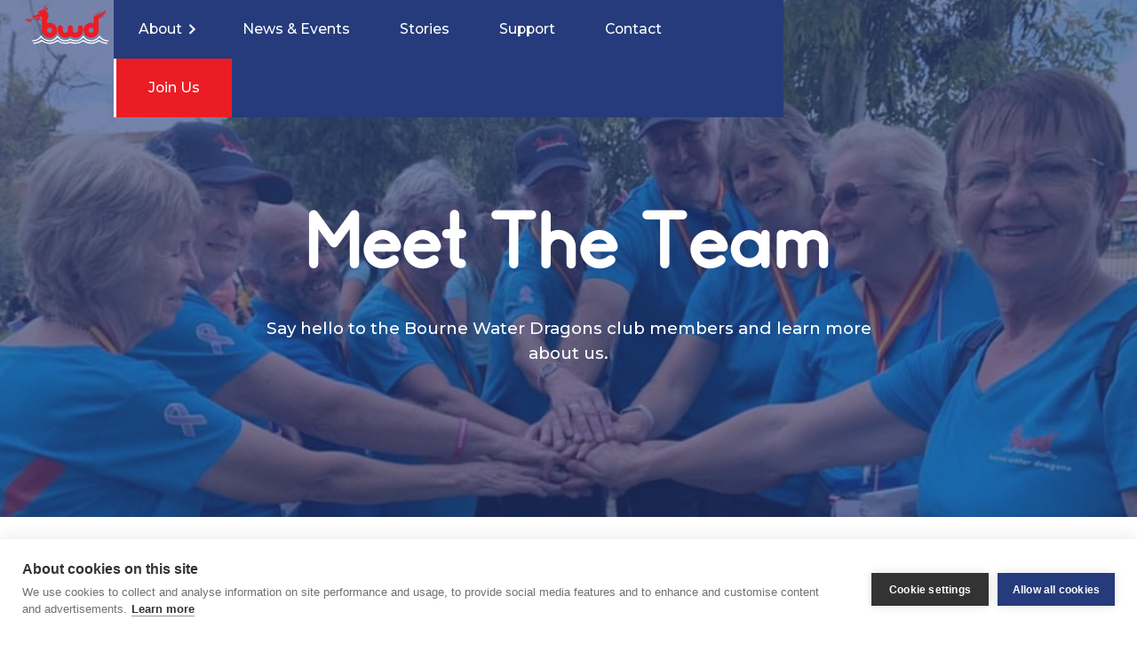

--- FILE ---
content_type: text/html
request_url: https://www.bournewaterdragons.uk/meet-bourne-water-dragons
body_size: 8028
content:
<!DOCTYPE html><!-- Last Published: Mon Jan 05 2026 14:25:40 GMT+0000 (Coordinated Universal Time) --><html data-wf-domain="www.bournewaterdragons.uk" data-wf-page="64ad40352705ec46917005df" data-wf-site="60fe7118859f8bbf87f91803" lang="en"><head><meta charset="utf-8"/><title>Meet The Bourne Water Dragons | Bournemouth Dragon Boating Team</title><meta content="Meet the team behind the Bourne Water Dragons club and learn more about our members." name="description"/><meta content="Meet The Bourne Water Dragons | Bournemouth Dragon Boating Team" property="og:title"/><meta content="Meet the team behind the Bourne Water Dragons club and learn more about our members." property="og:description"/><meta content="https://cdn.prod.website-files.com/60fe7118859f8bbf87f91803/61f4156a3743c8db8267466f_About-OG.png" property="og:image"/><meta content="Meet The Bourne Water Dragons | Bournemouth Dragon Boating Team" property="twitter:title"/><meta content="Meet the team behind the Bourne Water Dragons club and learn more about our members." property="twitter:description"/><meta content="https://cdn.prod.website-files.com/60fe7118859f8bbf87f91803/61f4156a3743c8db8267466f_About-OG.png" property="twitter:image"/><meta property="og:type" content="website"/><meta content="summary_large_image" name="twitter:card"/><meta content="width=device-width, initial-scale=1" name="viewport"/><meta content="PXUG4KEXG96Naj3YuZBzpBxRiUu3EWA4CDNbdczjIK0" name="google-site-verification"/><link href="https://cdn.prod.website-files.com/60fe7118859f8bbf87f91803/css/bournewaterdragons.shared.a33d07c36.min.css" rel="stylesheet" type="text/css"/><link href="https://fonts.googleapis.com" rel="preconnect"/><link href="https://fonts.gstatic.com" rel="preconnect" crossorigin="anonymous"/><script src="https://ajax.googleapis.com/ajax/libs/webfont/1.6.26/webfont.js" type="text/javascript"></script><script type="text/javascript">WebFont.load({  google: {    families: ["Montserrat:100,100italic,200,200italic,300,300italic,400,400italic,500,500italic,600,600italic,700,700italic,800,800italic,900,900italic","DM Serif Display:regular"]  }});</script><script type="text/javascript">!function(o,c){var n=c.documentElement,t=" w-mod-";n.className+=t+"js",("ontouchstart"in o||o.DocumentTouch&&c instanceof DocumentTouch)&&(n.className+=t+"touch")}(window,document);</script><link href="https://cdn.prod.website-files.com/60fe7118859f8bbf87f91803/60fe736d73fb7c27d065caff_Favicon%201.png" rel="shortcut icon" type="image/x-icon"/><link href="https://cdn.prod.website-files.com/60fe7118859f8bbf87f91803/60fe73e88f4ad61e6180269a_Webclip%201.png" rel="apple-touch-icon"/><link href="https://www.bournewaterdragons.uk/meet-bourne-water-dragons" rel="canonical"/><!-- Google Tag Manager -->
<script>(function(w,d,s,l,i){w[l]=w[l]||[];w[l].push({'gtm.start':
new Date().getTime(),event:'gtm.js'});var f=d.getElementsByTagName(s)[0],
j=d.createElement(s),dl=l!='dataLayer'?'&l='+l:'';j.async=true;j.src=
'https://www.googletagmanager.com/gtm.js?id='+i+dl;f.parentNode.insertBefore(j,f);
})(window,document,'script','dataLayer','GTM-NQPLP7Q');</script>
<!-- End Google Tag Manager --></head><body><div class="main"><div class="nav-wrapper"><div data-collapse="medium" data-animation="default" data-duration="400" data-easing="ease" data-easing2="ease" role="banner" class="navbar-2 w-nav"><div class="nav-bar-bg"></div><div class="nav-flex-wrap"><a href="/" class="nav-logo w-inline-block"><img src="https://cdn.prod.website-files.com/60fe7118859f8bbf87f91803/60fe9f2d1692c63bf976c848_Logo%202.svg" loading="lazy" alt="Bourne Water Dragons Logo" height="60"/></a><nav role="navigation" class="nav-menu w-nav-menu"><div data-hover="false" data-delay="0" class="w-dropdown"><div data-w-id="f2560197-9bda-3918-b786-57bbdd14c3b3" class="nav-link w-dropdown-toggle"><div data-w-id="f2560197-9bda-3918-b786-57bbdd14c3b4" class="icon w-icon-dropdown-toggle"></div><div class="text-block-2">About</div></div><nav class="dropdown-list w-dropdown-list"><div class="dropdown-button-wrap"><a href="/about-bourne-water-dragons" class="button-lb nav w-dropdown-link">aBOUT uS</a></div><div class="dropdown-button-wrap"><a href="/meet-bourne-water-dragons" aria-current="page" class="button-lb nav w-dropdown-link w--current">The Team</a></div><div class="dropdown-button-wrap"><a href="/dragon-boating-bournemouth" class="button-lb nav w-dropdown-link">Dragon Boating</a></div><div class="dropdown-button-wrap"><a href="/gallery" class="button-lb nav w-dropdown-link">Gallery</a></div></nav></div><a href="/news-events" class="nav-link w-nav-link">News &amp; Events</a><a href="/stories" class="nav-link w-nav-link">Stories</a><a href="/support-bourne-water-dragons" class="nav-link w-nav-link">Support</a><a href="/contact-bourne-water-dragons" class="nav-link w-nav-link">Contact</a><a href="/join-bourne-water-dragons" class="nav-contact w-nav-link">Join Us</a></nav><div class="menu-button w-nav-button"><div class="burger"></div></div></div></div></div><div data-w-id="edf31bd4-aeed-4aa5-9205-ea12218696a5" class="hero-section team"><div class="page-header"><div class="container-1200"><div class="centre-70 white-text"><h1>Meet The Team</h1><p class="sub-heading">Say hello to the Bourne Water Dragons club members and learn more about us.</p></div></div></div></div><div class="section"><div class="container-1200"><div class="w-dyn-list"><div role="list" class="collection-list team w-dyn-items"><div role="listitem" class="collection-item w-dyn-item"><div data-w-id="35b1dd1d-cd73-3ee9-f88b-f8a79d186559" class="team-card no-hover"><div class="card-image-wrap"><div style="background-image:url(&quot;https://cdn.prod.website-files.com/60ffda39f7b1176d73f5f2c5/623b0caf1096cb0eeb41bb8e_Peter-.jpg&quot;)" class="card-image card-1"></div></div><div class="team-card-content"><p class="author-job">Paddler</p><h2 class="stories-name card">Peter Thorne</h2><p class="light-blue-text semi-bold">Breast cancer survivor</p><p>Peter is one of many men diagnosed with Breast cancer. Unusual, you might think, but there are many men with Breast cancer. The latest figures shown were around 55,000 women, and 370 men are diagnosed with breast cancer every year. Peter is another valued member of the BWD.</p></div><div class="blog-card-base-link"><a data-w-id="e886d4bb-b463-8afe-def5-9c1e030504eb" href="/stories/peter-thorne" class="button-text w-inline-block"><div>Read My story</div><img src="https://cdn.prod.website-files.com/60fe7118859f8bbf87f91803/6166ee1e1a1d49e1d3efec34_arrow-dark%402x.svg" loading="lazy" style="-webkit-transform:translate3d(-12px, 0, 0) scale3d(1, 1, 1) rotateX(0) rotateY(0) rotateZ(0) skew(0, 0);-moz-transform:translate3d(-12px, 0, 0) scale3d(1, 1, 1) rotateX(0) rotateY(0) rotateZ(0) skew(0, 0);-ms-transform:translate3d(-12px, 0, 0) scale3d(1, 1, 1) rotateX(0) rotateY(0) rotateZ(0) skew(0, 0);transform:translate3d(-12px, 0, 0) scale3d(1, 1, 1) rotateX(0) rotateY(0) rotateZ(0) skew(0, 0)" alt="Back arrow" class="button-arrow"/></a></div></div></div><div role="listitem" class="collection-item w-dyn-item"><div data-w-id="35b1dd1d-cd73-3ee9-f88b-f8a79d186559" class="team-card no-hover"><div class="card-image-wrap"><div style="background-image:url(&quot;https://cdn.prod.website-files.com/60ffda39f7b1176d73f5f2c5/64f0561b8e145889d6c0c234_Cath_Groome.jpg&quot;)" class="card-image card-1"></div></div><div class="team-card-content"><p class="author-job w-dyn-bind-empty"></p><h2 class="stories-name card">Cath Groome</h2><p class="light-blue-text semi-bold">Follicular lymphoma survivor</p><p>Cath became interested in Bourne Water Dragons when she picked up a leaflet at the Jigsaw Unit at Bournemouth University Hospital Dorset (UHD). She has been enjoying the tranquil evening excursions and the comradery of Bourne Water Dragons since joining.</p></div><div class="blog-card-base-link"><a data-w-id="e886d4bb-b463-8afe-def5-9c1e030504eb" href="/stories/cath-groome" class="button-text w-inline-block"><div>Read My story</div><img src="https://cdn.prod.website-files.com/60fe7118859f8bbf87f91803/6166ee1e1a1d49e1d3efec34_arrow-dark%402x.svg" loading="lazy" style="-webkit-transform:translate3d(-12px, 0, 0) scale3d(1, 1, 1) rotateX(0) rotateY(0) rotateZ(0) skew(0, 0);-moz-transform:translate3d(-12px, 0, 0) scale3d(1, 1, 1) rotateX(0) rotateY(0) rotateZ(0) skew(0, 0);-ms-transform:translate3d(-12px, 0, 0) scale3d(1, 1, 1) rotateX(0) rotateY(0) rotateZ(0) skew(0, 0);transform:translate3d(-12px, 0, 0) scale3d(1, 1, 1) rotateX(0) rotateY(0) rotateZ(0) skew(0, 0)" alt="Back arrow" class="button-arrow"/></a></div></div></div><div role="listitem" class="collection-item w-dyn-item"><div data-w-id="35b1dd1d-cd73-3ee9-f88b-f8a79d186559" class="team-card no-hover"><div class="card-image-wrap"><div style="background-image:url(&quot;https://cdn.prod.website-files.com/60ffda39f7b1176d73f5f2c5/682af942f198f02a54448762_Roy-Team.jpg&quot;)" class="card-image card-1"></div></div><div class="team-card-content"><p class="author-job">Paddler</p><h2 class="stories-name card">Roy Young</h2><p class="light-blue-text semi-bold">Prostate cancer survivor</p><p>A printer by trade, Roy is a family man with 2 sons and a loving wife of 50 years. Roy&#x27;s cancer (prostate) is now in its twelfth year of remission. He enjoys most sports, soccer, golf, cricket, being his favourites. Though, he now only watches it on TV or as a spectator.</p></div><div class="blog-card-base-link"><a data-w-id="e886d4bb-b463-8afe-def5-9c1e030504eb" href="/stories/jane-and-roy" class="button-text w-inline-block"><div>Read My story</div><img src="https://cdn.prod.website-files.com/60fe7118859f8bbf87f91803/6166ee1e1a1d49e1d3efec34_arrow-dark%402x.svg" loading="lazy" style="-webkit-transform:translate3d(-12px, 0, 0) scale3d(1, 1, 1) rotateX(0) rotateY(0) rotateZ(0) skew(0, 0);-moz-transform:translate3d(-12px, 0, 0) scale3d(1, 1, 1) rotateX(0) rotateY(0) rotateZ(0) skew(0, 0);-ms-transform:translate3d(-12px, 0, 0) scale3d(1, 1, 1) rotateX(0) rotateY(0) rotateZ(0) skew(0, 0);transform:translate3d(-12px, 0, 0) scale3d(1, 1, 1) rotateX(0) rotateY(0) rotateZ(0) skew(0, 0)" alt="Back arrow" class="button-arrow"/></a></div></div></div><div role="listitem" class="collection-item w-dyn-item"><div data-w-id="35b1dd1d-cd73-3ee9-f88b-f8a79d186559" class="team-card no-hover"><div class="card-image-wrap"><div style="background-image:url(&quot;https://cdn.prod.website-files.com/60ffda39f7b1176d73f5f2c5/623b092634fcaf75c1587444_Helen-Steege-2.jpg&quot;)" class="card-image card-1"></div></div><div class="team-card-content"><p class="author-job">Trustee / Membership Administrator</p><h2 class="stories-name card">Helen Steege</h2><p class="light-blue-text semi-bold">Breast cancer survivor</p><p>Helen is a Trustee of Bourne Water Dragons, a much valued member and has the role of Membership Administrator</p></div><div class="blog-card-base-link"><a data-w-id="e886d4bb-b463-8afe-def5-9c1e030504eb" href="/stories/helen-steege" class="button-text w-inline-block"><div>Read My story</div><img src="https://cdn.prod.website-files.com/60fe7118859f8bbf87f91803/6166ee1e1a1d49e1d3efec34_arrow-dark%402x.svg" loading="lazy" style="-webkit-transform:translate3d(-12px, 0, 0) scale3d(1, 1, 1) rotateX(0) rotateY(0) rotateZ(0) skew(0, 0);-moz-transform:translate3d(-12px, 0, 0) scale3d(1, 1, 1) rotateX(0) rotateY(0) rotateZ(0) skew(0, 0);-ms-transform:translate3d(-12px, 0, 0) scale3d(1, 1, 1) rotateX(0) rotateY(0) rotateZ(0) skew(0, 0);transform:translate3d(-12px, 0, 0) scale3d(1, 1, 1) rotateX(0) rotateY(0) rotateZ(0) skew(0, 0)" alt="Back arrow" class="button-arrow"/></a></div></div></div><div role="listitem" class="collection-item w-dyn-item"><div data-w-id="35b1dd1d-cd73-3ee9-f88b-f8a79d186559" class="team-card no-hover"><div class="card-image-wrap"><div style="background-image:url(&quot;https://cdn.prod.website-files.com/60ffda39f7b1176d73f5f2c5/682af9291942bee183336760_Jane-Team.jpg&quot;)" class="card-image card-1"></div></div><div class="team-card-content"><p class="author-job">Paddler</p><h2 class="stories-name card">Jane Young</h2><p class="light-blue-text semi-bold">Breast cancer survivor</p><p>For many years, Jane has worked the Front of House, be it in Leisure Clubs or Hotels. Jane loves travelling anywhere, any time and has two wonderful sons, a gorgeous granddaughter and a very patient husband. She likes to keep busy in the garden or helping out at the New Forest Cake House with her brother.</p></div><div class="blog-card-base-link"><a data-w-id="e886d4bb-b463-8afe-def5-9c1e030504eb" href="/stories/jane-and-roy" class="button-text w-inline-block"><div>Read My story</div><img src="https://cdn.prod.website-files.com/60fe7118859f8bbf87f91803/6166ee1e1a1d49e1d3efec34_arrow-dark%402x.svg" loading="lazy" style="-webkit-transform:translate3d(-12px, 0, 0) scale3d(1, 1, 1) rotateX(0) rotateY(0) rotateZ(0) skew(0, 0);-moz-transform:translate3d(-12px, 0, 0) scale3d(1, 1, 1) rotateX(0) rotateY(0) rotateZ(0) skew(0, 0);-ms-transform:translate3d(-12px, 0, 0) scale3d(1, 1, 1) rotateX(0) rotateY(0) rotateZ(0) skew(0, 0);transform:translate3d(-12px, 0, 0) scale3d(1, 1, 1) rotateX(0) rotateY(0) rotateZ(0) skew(0, 0)" alt="Back arrow" class="button-arrow"/></a></div></div></div><div role="listitem" class="collection-item w-dyn-item"><div data-w-id="35b1dd1d-cd73-3ee9-f88b-f8a79d186559" class="team-card no-hover"><div class="card-image-wrap"><div style="background-image:url(&quot;https://cdn.prod.website-files.com/60ffda39f7b1176d73f5f2c5/62162b3aa1c0358834891622_TEam-Valerie.jpg&quot;)" class="card-image card-1"></div></div><div class="team-card-content"><p class="author-job">Secretary</p><h2 class="stories-name card">Valerie Kelly </h2><p class="light-blue-text semi-bold w-dyn-bind-empty"></p><p>It is truly great to be a member of such a wonderful team of caring and inspiring people. I just love the banter as we proceed on our journey and one or two poems have emerged as members observed antics in the boat. It is up to the individual if they want to discuss their cancer journey or not. Everyone’s story is different yet we all have a common goal, to keep fit, keep smiling and carry on.</p></div><div class="blog-card-base-link"><a data-w-id="e886d4bb-b463-8afe-def5-9c1e030504eb" href="/stories/valerie-kelly" class="button-text w-inline-block"><div>Read My story</div><img src="https://cdn.prod.website-files.com/60fe7118859f8bbf87f91803/6166ee1e1a1d49e1d3efec34_arrow-dark%402x.svg" loading="lazy" style="-webkit-transform:translate3d(-12px, 0, 0) scale3d(1, 1, 1) rotateX(0) rotateY(0) rotateZ(0) skew(0, 0);-moz-transform:translate3d(-12px, 0, 0) scale3d(1, 1, 1) rotateX(0) rotateY(0) rotateZ(0) skew(0, 0);-ms-transform:translate3d(-12px, 0, 0) scale3d(1, 1, 1) rotateX(0) rotateY(0) rotateZ(0) skew(0, 0);transform:translate3d(-12px, 0, 0) scale3d(1, 1, 1) rotateX(0) rotateY(0) rotateZ(0) skew(0, 0)" alt="Back arrow" class="button-arrow"/></a></div></div></div><div role="listitem" class="collection-item w-dyn-item"><div data-w-id="35b1dd1d-cd73-3ee9-f88b-f8a79d186559" class="team-card no-hover"><div class="card-image-wrap"><div style="background-image:url(&quot;https://cdn.prod.website-files.com/60ffda39f7b1176d73f5f2c5/67d2a8c4e2967a374f72e27c_Portrait-Norm.jpg&quot;)" class="card-image card-1"></div></div><div class="team-card-content"><p class="author-job w-dyn-bind-empty"></p><h2 class="stories-name card">Norm Husband</h2><p class="light-blue-text semi-bold">Thymus cancer</p><p>Norm overcame doubts after major surgery and discovered new strength through dragon boat racing. Joining the Bourne Water Dragons has given him camaraderie, fitness, and a renewed sense of possibility.</p></div><div class="blog-card-base-link"><a data-w-id="e886d4bb-b463-8afe-def5-9c1e030504eb" href="/stories/norm" class="button-text w-inline-block"><div>Read My story</div><img src="https://cdn.prod.website-files.com/60fe7118859f8bbf87f91803/6166ee1e1a1d49e1d3efec34_arrow-dark%402x.svg" loading="lazy" style="-webkit-transform:translate3d(-12px, 0, 0) scale3d(1, 1, 1) rotateX(0) rotateY(0) rotateZ(0) skew(0, 0);-moz-transform:translate3d(-12px, 0, 0) scale3d(1, 1, 1) rotateX(0) rotateY(0) rotateZ(0) skew(0, 0);-ms-transform:translate3d(-12px, 0, 0) scale3d(1, 1, 1) rotateX(0) rotateY(0) rotateZ(0) skew(0, 0);transform:translate3d(-12px, 0, 0) scale3d(1, 1, 1) rotateX(0) rotateY(0) rotateZ(0) skew(0, 0)" alt="Back arrow" class="button-arrow"/></a></div></div></div><div role="listitem" class="collection-item w-dyn-item"><div data-w-id="35b1dd1d-cd73-3ee9-f88b-f8a79d186559" class="team-card no-hover"><div class="card-image-wrap"><div style="background-image:url(&quot;https://cdn.prod.website-files.com/60ffda39f7b1176d73f5f2c5/69248c4b09b957d79193acfe_Susan%20Stern.jpg&quot;)" class="card-image card-1"></div></div><div class="team-card-content"><p class="author-job w-dyn-bind-empty"></p><h2 class="stories-name card">Susan Stearn</h2><p class="light-blue-text semi-bold">Melanoma skin cancer survivor</p><p>Susan’s lifelong passion for sport has taken her from county athletics and youth work in London to teaching in Florida and even carrying the Olympic Torch in 2012. Now back in Bournemouth, she’s found new joy and focus with the Bourne Water Dragons, embracing camaraderie and the thrill of dragon boat racing.</p></div><div class="blog-card-base-link"><a data-w-id="e886d4bb-b463-8afe-def5-9c1e030504eb" href="/stories/susan-stearn" class="button-text w-inline-block"><div>Read My story</div><img src="https://cdn.prod.website-files.com/60fe7118859f8bbf87f91803/6166ee1e1a1d49e1d3efec34_arrow-dark%402x.svg" loading="lazy" style="-webkit-transform:translate3d(-12px, 0, 0) scale3d(1, 1, 1) rotateX(0) rotateY(0) rotateZ(0) skew(0, 0);-moz-transform:translate3d(-12px, 0, 0) scale3d(1, 1, 1) rotateX(0) rotateY(0) rotateZ(0) skew(0, 0);-ms-transform:translate3d(-12px, 0, 0) scale3d(1, 1, 1) rotateX(0) rotateY(0) rotateZ(0) skew(0, 0);transform:translate3d(-12px, 0, 0) scale3d(1, 1, 1) rotateX(0) rotateY(0) rotateZ(0) skew(0, 0)" alt="Back arrow" class="button-arrow"/></a></div></div></div><div role="listitem" class="collection-item w-dyn-item"><div data-w-id="35b1dd1d-cd73-3ee9-f88b-f8a79d186559" class="team-card no-hover"><div class="card-image-wrap"><div style="background-image:url(&quot;https://cdn.prod.website-files.com/60ffda39f7b1176d73f5f2c5/6523f4f347eaaefd1158e5e8_David-Buckland.jpg&quot;)" class="card-image card-1"></div></div><div class="team-card-content"><p class="author-job">Helm</p><h2 class="stories-name card">David Buckland</h2><p class="light-blue-text semi-bold w-dyn-bind-empty"></p><p>David (Dave) is fortunate enough not to have had cancer, but he supports us in every way including becoming a coach and Level 2 Helm.</p></div><div class="blog-card-base-link"><a data-w-id="e886d4bb-b463-8afe-def5-9c1e030504eb" href="/stories/david-buckland" class="button-text w-inline-block"><div>Read My story</div><img src="https://cdn.prod.website-files.com/60fe7118859f8bbf87f91803/6166ee1e1a1d49e1d3efec34_arrow-dark%402x.svg" loading="lazy" style="-webkit-transform:translate3d(-12px, 0, 0) scale3d(1, 1, 1) rotateX(0) rotateY(0) rotateZ(0) skew(0, 0);-moz-transform:translate3d(-12px, 0, 0) scale3d(1, 1, 1) rotateX(0) rotateY(0) rotateZ(0) skew(0, 0);-ms-transform:translate3d(-12px, 0, 0) scale3d(1, 1, 1) rotateX(0) rotateY(0) rotateZ(0) skew(0, 0);transform:translate3d(-12px, 0, 0) scale3d(1, 1, 1) rotateX(0) rotateY(0) rotateZ(0) skew(0, 0)" alt="Back arrow" class="button-arrow"/></a></div></div></div><div role="listitem" class="collection-item w-dyn-item"><div data-w-id="35b1dd1d-cd73-3ee9-f88b-f8a79d186559" class="team-card no-hover"><div class="card-image-wrap"><div style="background-image:url(&quot;https://cdn.prod.website-files.com/60ffda39f7b1176d73f5f2c5/623b0cec8a3178437a4d32c0_Ian-Stephenson-2.jpg&quot;)" class="card-image card-1"></div></div><div class="team-card-content"><p class="author-job">Chairman</p><h2 class="stories-name card">Ian Stephenson</h2><p class="light-blue-text semi-bold">Prostate cancer survivor</p><p>Having been a member of the Bourne Water Dragons for a good while now, Ian was delighted to take on the challenge of Chairman for such a worthy course. He has always enjoyed the fitness aspect of life; add fun, laughter and a great team and we are sorted! Ian&#x27;s principal interests include skiing, walking the dog, horses and of course, Dragon Boats.
</p></div><div class="blog-card-base-link"><a data-w-id="e886d4bb-b463-8afe-def5-9c1e030504eb" href="/stories/ian-stephenson" class="button-text w-inline-block"><div>Read My story</div><img src="https://cdn.prod.website-files.com/60fe7118859f8bbf87f91803/6166ee1e1a1d49e1d3efec34_arrow-dark%402x.svg" loading="lazy" style="-webkit-transform:translate3d(-12px, 0, 0) scale3d(1, 1, 1) rotateX(0) rotateY(0) rotateZ(0) skew(0, 0);-moz-transform:translate3d(-12px, 0, 0) scale3d(1, 1, 1) rotateX(0) rotateY(0) rotateZ(0) skew(0, 0);-ms-transform:translate3d(-12px, 0, 0) scale3d(1, 1, 1) rotateX(0) rotateY(0) rotateZ(0) skew(0, 0);transform:translate3d(-12px, 0, 0) scale3d(1, 1, 1) rotateX(0) rotateY(0) rotateZ(0) skew(0, 0)" alt="Back arrow" class="button-arrow"/></a></div></div></div><div role="listitem" class="collection-item w-dyn-item"><div data-w-id="35b1dd1d-cd73-3ee9-f88b-f8a79d186559" class="team-card no-hover"><div class="card-image-wrap"><div style="background-image:url(&quot;https://cdn.prod.website-files.com/60ffda39f7b1176d73f5f2c5/635bb4ee1827d62d0d0704c7_Phil-Roberts.jpg&quot;)" class="card-image card-1"></div></div><div class="team-card-content"><p class="author-job">Helm</p><h2 class="stories-name card">Phil Roberts</h2><p class="light-blue-text semi-bold w-dyn-bind-empty"></p><p>Phil is a member of Bourne Water Dragons, but also an important member of the Bournemouth Sea Cadets.</p></div><div class="blog-card-base-link w-condition-invisible"><a data-w-id="e886d4bb-b463-8afe-def5-9c1e030504eb" href="#" class="button-text w-inline-block"><div>Read My story</div><img src="https://cdn.prod.website-files.com/60fe7118859f8bbf87f91803/6166ee1e1a1d49e1d3efec34_arrow-dark%402x.svg" loading="lazy" style="-webkit-transform:translate3d(-12px, 0, 0) scale3d(1, 1, 1) rotateX(0) rotateY(0) rotateZ(0) skew(0, 0);-moz-transform:translate3d(-12px, 0, 0) scale3d(1, 1, 1) rotateX(0) rotateY(0) rotateZ(0) skew(0, 0);-ms-transform:translate3d(-12px, 0, 0) scale3d(1, 1, 1) rotateX(0) rotateY(0) rotateZ(0) skew(0, 0);transform:translate3d(-12px, 0, 0) scale3d(1, 1, 1) rotateX(0) rotateY(0) rotateZ(0) skew(0, 0)" alt="Back arrow" class="button-arrow"/></a></div></div></div><div role="listitem" class="collection-item w-dyn-item"><div data-w-id="35b1dd1d-cd73-3ee9-f88b-f8a79d186559" class="team-card no-hover"><div class="card-image-wrap"><div style="background-image:url(&quot;https://cdn.prod.website-files.com/60ffda39f7b1176d73f5f2c5/61dc221c12491a5e9770750f_Bob.jpg&quot;)" class="card-image card-1"></div></div><div class="team-card-content"><p class="author-job">Paddler</p><h2 class="stories-name card">Bob King</h2><p class="light-blue-text semi-bold">Non-Hodgkin’s Follicular Lymphoma survivor</p><p>Bob is a member of both BWD and MENTALK - a group for men who have had or have cancer or whose loved ones have been affected by cancer. Bob also loves cruising the oceans and watching Grand Prix racing. If looking after grandchildren is a hobby that&#x27;s one and walks down by the sea and in the New Forest. He loves living by the sea and river but dislikes cold water swimming. </p></div><div class="blog-card-base-link"><a data-w-id="e886d4bb-b463-8afe-def5-9c1e030504eb" href="/stories/bob" class="button-text w-inline-block"><div>Read My story</div><img src="https://cdn.prod.website-files.com/60fe7118859f8bbf87f91803/6166ee1e1a1d49e1d3efec34_arrow-dark%402x.svg" loading="lazy" style="-webkit-transform:translate3d(-12px, 0, 0) scale3d(1, 1, 1) rotateX(0) rotateY(0) rotateZ(0) skew(0, 0);-moz-transform:translate3d(-12px, 0, 0) scale3d(1, 1, 1) rotateX(0) rotateY(0) rotateZ(0) skew(0, 0);-ms-transform:translate3d(-12px, 0, 0) scale3d(1, 1, 1) rotateX(0) rotateY(0) rotateZ(0) skew(0, 0);transform:translate3d(-12px, 0, 0) scale3d(1, 1, 1) rotateX(0) rotateY(0) rotateZ(0) skew(0, 0)" alt="Back arrow" class="button-arrow"/></a></div></div></div></div></div></div></div><div class="cta"><div class="centre-70 white-text"><h2>Join the UK&#x27;s first <br/>‘all cancer’ dragon boat team</h2><p>We are always looking for more extraordinary people to join the team. </p><a href="/join-bourne-water-dragons" class="button w-button">Join The Team</a></div></div><div class="footer"><div class="container-1200"><img src="https://cdn.prod.website-files.com/60fe7118859f8bbf87f91803/60fe9f2d1692c63bf976c848_Logo%202.svg" loading="lazy" width="168" alt="Bourne Water Dragons Logo"/><div class="w-row"><div class="column w-col w-col-4"><div class="footer-flex-wrap"><div class="footer-text-wrapper"><div class="footer-text">Bourne Water Dragons are a Bournemouth charity and Dorset-based dragon boating team for all adults who have experienced any cancer and their supporters. </div></div></div></div><div class="column w-col w-col-2"><div class="horizontal-line-break mobile"></div><div class="footer-flex-wrap"><div class="footer-wrapper"><div class="footer-contact-wrap"><a href="/about-bourne-water-dragons" class="footer-link w-inline-block"><div class="footer-text-block">About</div></a><a href="/meet-bourne-water-dragons" aria-current="page" class="footer-link w-inline-block w--current"><div class="footer-text-block">The Team</div></a><a href="/dragon-boating-bournemouth" class="footer-link w-inline-block"><div class="footer-text-block">Dragon Boating</div></a><a href="/support-bourne-water-dragons" class="footer-link w-inline-block"><div class="footer-text-block">Support</div></a></div></div></div></div><div class="column w-col w-col-3"><div class="horizontal-line-break mobile"></div><div class="footer-flex-wrap"><div class="footer-wrapper"><div class="footer-contact-wrap"><a href="/news-events" class="footer-link w-inline-block"><div class="footer-text-block">News &amp; Events</div></a><a href="/stories" class="footer-link w-inline-block"><div class="footer-text-block">Stories</div></a><a href="/join-bourne-water-dragons" class="footer-link w-inline-block"><div class="footer-text-block">Join the Team</div></a><a href="/contact-bourne-water-dragons" class="footer-link w-inline-block"><div class="footer-text-block">Contact</div></a></div></div></div></div><div class="column no-pad w-col w-col-3"><div class="horizontal-line-break mobile"></div><div class="footer-contact-wrap icon-links"><a href="tel:+447770927448" class="footer-link phone w-inline-block"><div class="footer-text-block">07770 927448</div></a><a href="mailto:enquiries@bournewaterdragons.org.uk?subject=New%20Website%20Enquiry" class="footer-link email w-inline-block"><div class="footer-text-block email">enquiries@bournewaterdragons.org.uk</div></a><a href="https://www.facebook.com/Bournewaterdragons" target="_blank" class="footer-link facebook w-inline-block"><div class="footer-text-block">Facebook</div></a></div></div></div><div class="spacer-32"></div><div class="horizontal-line-break"></div><div class="w-row"><div class="column w-col w-col-6 w-col-stack"><div class="footer-text-wrapper"><div class="footer-copyright w-embed w-script"><div class="footer-text">©Bourne Water Dragons <script language="javascript" type="text/javascript">

var today = new Date()

var year = today.getFullYear()

document.write(year)

</script>. All Rights Reserved.</div></div><div class="footer-text-2"><a href="https://www.digitalmast.co.uk/" target="_blank" class="footer-text">Website design and SEO by Digital Mast</a></div></div></div><div class="column w-col w-col-6 w-col-stack"><div class="footer-text-wrapper is-end"><div class="footer-legal-links right-align"><a href="/website-privacy-policy" class="footer-link-2 legal">Website Privacy Policy</a><div class="link-break"></div><a href="https://www.bournewaterdragons.uk/privacy-statement" target="_blank" class="footer-link-2 legal">Privacy Statement</a><div class="link-break"></div><a href="/website-terms" class="footer-link-2 legal">Website Terms</a><div class="link-break"></div><a href="/cookie-notice" class="footer-link-2 legal">Cookie Notice</a><div class="link-break"></div><div class="w-embed"><a href="javascript:void 0" onclick="window.cookiehub.openSettings()" class="footer-link-2 legal">Manage Cookies</a></div></div><div class="footer-legal"><div>Registered Office: Mumpers Dingle, Lions Hill Way, Ashley Heath, Ringwood, BH24 2EX<br/>Registered in England: Charity No.1183540</div></div></div></div></div></div><div class="upgrade-browser"><div class="flex-central auto-height"><div class="browser-content"><img src="https://cdn.prod.website-files.com/60fe7118859f8bbf87f91803/60fe73dd1d0a1d53016e1c8c_Webclip%202.png" loading="lazy" alt="Bourne Water Dragons Icon" class="brand-logo"/><div><h2 class="brand-name">Bourne Water Dragons</h2></div><h2>Please Upgrade Your Browser.</h2><p class="warning-text">Internet Explorer is an outdated browser and no longer supported for this website experience.</p><p class="warning-text">If you need to get in touch with us, please scroll down for contact details.</p><div class="_24-space"></div><a href="https://updatemybrowser.org/" class="button w-button">Upgrade Browser</a></div></div><div class="section-2 ie-form"><div class="content-scroll-in"><div class="_1200-container"><div class="_70-div central tablet-100"><div class="w-form"><form id="wf-form-Contact-Us" name="wf-form-Contact-Us" data-name="&#x27;Contact Us&#x27;" method="get" class="contact-form" data-wf-page-id="64ad40352705ec46917005df" data-wf-element-id="f91f0532-7938-26fc-ad8f-a33325d38d73"><h3>Send us a message</h3><p>Fill out the form if you would like to join the team, ask us a question or learn more about ways to support.</p><div class="spacer-24"></div><div class="flex-wrapper"><div class="form-split"><label for="First-Name">First Name</label><input class="text-field w-input" maxlength="256" name="First-Name" data-name="First Name" placeholder="First name *" type="text" id="First-Name" required=""/></div><div class="spacer-16"></div><div class="form-split"><label for="Last-Name">Last Name</label><input class="text-field w-input" maxlength="256" name="Last-Name" data-name="Last Name" placeholder="Last name *" type="text" id="Last-Name" required=""/></div></div><div class="flex-wrapper vertical"><label for="Email">Email Address</label><input class="text-field w-input" maxlength="256" name="Email" data-name="Email" placeholder="Enter email *" type="email" id="Email" required=""/></div><label for="Subject">Your Message</label><select id="Subject" name="Subject" data-name="Subject" class="text-field w-select"><option value="No Subject Selected">How can we help? *</option><option value="Enquiry">Enquiry</option><option value="Support">Support Us</option><option value="Join the team">Join The Team</option><option value="Other">Other</option></select><textarea id="Message" name="Message" maxlength="5000" data-name="Message" placeholder="Write your message *" required="" class="text-field message w-input"></textarea><input type="submit" data-wait="Please wait..." class="button-lb small w-button" value="Submit"/></form><div class="success-message w-form-done"><div class="h2-text-block"><strong>Thank you!</strong></div><div>Your message has been received!</div></div><div class="error-message w-form-fail"><div>Oops! Something went wrong while submitting the form.</div></div></div><div class="contact-flex-wrapper"><a href="tel:+447770927448" class="contact-entry phone w-inline-block"><div>+44 777 092 7448</div></a><a href="mailto:enquiries@bournewaterdragons.org.uk?subject=Website%20Enquiry" class="contact-entry email w-inline-block"><div>Email Us</div></a><a href="https://www.facebook.com/Bournewaterdragons" target="_blank" class="contact-entry facebook w-inline-block"><div>Facebook</div></a></div></div></div></div></div><div class="browser-footer"><div class="small-text">Registered Office: Mumpers Dingle, Lions Hill Way, Ashley Heath, Ringwood, BH24 2EX. Registered in England: Charity No.1183540</div></div></div></div><div class="contact-popup"><div class="popup-wrapper"><div id="Message-Pop-Up" class="contact-popup-window w-form"><a href="#" data-ix="hide-contact-popup" data-w-id="74037372-8ba4-7c57-e6b7-9f3731bdd546" class="minimize-icon w-inline-block"><div class="minimize-icon-line"></div></a><form id="wf-form-Pop-Up-Form" name="wf-form-Pop-Up-Form" data-name="Pop-Up Form" method="get" class="contact-window-form" data-wf-page-id="64ad40352705ec46917005df" data-wf-element-id="74037372-8ba4-7c57-e6b7-9f3731bdd54e"><h3>Contact Us</h3><div><a href="tel:+447770927448" class="phone-link"><strong>+44 777 092 7448</strong></a></div><div class="spacer-24"></div><input class="text-field popup w-input" maxlength="256" name="First-Name" data-name="First Name" placeholder="First Name *" type="text" id="First-Name" required=""/><input class="text-field popup w-input" maxlength="256" name="Last-Name" data-name="Last Name" placeholder="Last Name *" type="text" id="Last-Name" required=""/><input class="text-field popup w-input" maxlength="256" name="Email" data-name="Email" placeholder="Enter email *" type="email" id="Email-3" required=""/><select id="Subject" name="Subject" data-name="Subject" class="text-field w-select"><option value="">How can we help? *</option><option value="Enquiry">Enquiry</option><option value="Support">Support Us</option><option value="Join the team">Join The Team</option><option value="Other">Other</option></select><textarea id="Message-3" name="Message" maxlength="5000" data-name="Message" placeholder="Write your message *" required="" class="text-field popup w-input"></textarea><input id="Message-Button" type="submit" data-wait="Please wait..." class="button small w-button" value="Send Message"/></form><div class="form-success window-success w-form-done"><h3>And they&#x27;re off!</h3><div>Thank you! Your submission has been received!</div></div><div class="form-error window-error w-form-fail"><div>Oops! Something went wrong while submitting the form</div></div></div><div data-ix="hide-popup" data-w-id="74037372-8ba4-7c57-e6b7-9f3731bdd55a" class="popup-overlay"></div></div><div data-w-id="74037372-8ba4-7c57-e6b7-9f3731bdd55b" class="contact-float-button"><div>Contact Us</div></div></div></div><script src="https://d3e54v103j8qbb.cloudfront.net/js/jquery-3.5.1.min.dc5e7f18c8.js?site=60fe7118859f8bbf87f91803" type="text/javascript" integrity="sha256-9/aliU8dGd2tb6OSsuzixeV4y/faTqgFtohetphbbj0=" crossorigin="anonymous"></script><script src="https://cdn.prod.website-files.com/60fe7118859f8bbf87f91803/js/bournewaterdragons.schunk.36b8fb49256177c8.js" type="text/javascript"></script><script src="https://cdn.prod.website-files.com/60fe7118859f8bbf87f91803/js/bournewaterdragons.schunk.e842b994c06cdfdc.js" type="text/javascript"></script><script src="https://cdn.prod.website-files.com/60fe7118859f8bbf87f91803/js/bournewaterdragons.1ac91b4d.f105dc3d5efa5b4f.js" type="text/javascript"></script><!-- Google Tag Manager (noscript) -->
<noscript><iframe src="https://www.googletagmanager.com/ns.html?id=GTM-NQPLP7Q"
height="0" width="0" style="display:none;visibility:hidden"></iframe></noscript>
<!-- End Google Tag Manager (noscript) --></body></html>

--- FILE ---
content_type: text/css
request_url: https://cdn.prod.website-files.com/60fe7118859f8bbf87f91803/css/bournewaterdragons.shared.a33d07c36.min.css
body_size: 19538
content:
html{-webkit-text-size-adjust:100%;-ms-text-size-adjust:100%;font-family:sans-serif}body{margin:0}article,aside,details,figcaption,figure,footer,header,hgroup,main,menu,nav,section,summary{display:block}audio,canvas,progress,video{vertical-align:baseline;display:inline-block}audio:not([controls]){height:0;display:none}[hidden],template{display:none}a{background-color:#0000}a:active,a:hover{outline:0}abbr[title]{border-bottom:1px dotted}b,strong{font-weight:700}dfn{font-style:italic}h1{margin:.67em 0;font-size:2em}mark{color:#000;background:#ff0}small{font-size:80%}sub,sup{vertical-align:baseline;font-size:75%;line-height:0;position:relative}sup{top:-.5em}sub{bottom:-.25em}img{border:0}svg:not(:root){overflow:hidden}hr{box-sizing:content-box;height:0}pre{overflow:auto}code,kbd,pre,samp{font-family:monospace;font-size:1em}button,input,optgroup,select,textarea{color:inherit;font:inherit;margin:0}button{overflow:visible}button,select{text-transform:none}button,html input[type=button],input[type=reset]{-webkit-appearance:button;cursor:pointer}button[disabled],html input[disabled]{cursor:default}button::-moz-focus-inner,input::-moz-focus-inner{border:0;padding:0}input{line-height:normal}input[type=checkbox],input[type=radio]{box-sizing:border-box;padding:0}input[type=number]::-webkit-inner-spin-button,input[type=number]::-webkit-outer-spin-button{height:auto}input[type=search]{-webkit-appearance:none}input[type=search]::-webkit-search-cancel-button,input[type=search]::-webkit-search-decoration{-webkit-appearance:none}legend{border:0;padding:0}textarea{overflow:auto}optgroup{font-weight:700}table{border-collapse:collapse;border-spacing:0}td,th{padding:0}@font-face{font-family:webflow-icons;src:url([data-uri])format("truetype");font-weight:400;font-style:normal}[class^=w-icon-],[class*=\ w-icon-]{speak:none;font-variant:normal;text-transform:none;-webkit-font-smoothing:antialiased;-moz-osx-font-smoothing:grayscale;font-style:normal;font-weight:400;line-height:1;font-family:webflow-icons!important}.w-icon-slider-right:before{content:""}.w-icon-slider-left:before{content:""}.w-icon-nav-menu:before{content:""}.w-icon-arrow-down:before,.w-icon-dropdown-toggle:before{content:""}.w-icon-file-upload-remove:before{content:""}.w-icon-file-upload-icon:before{content:""}*{box-sizing:border-box}html{height:100%}body{color:#333;background-color:#fff;min-height:100%;margin:0;font-family:Arial,sans-serif;font-size:14px;line-height:20px}img{vertical-align:middle;max-width:100%;display:inline-block}html.w-mod-touch *{background-attachment:scroll!important}.w-block{display:block}.w-inline-block{max-width:100%;display:inline-block}.w-clearfix:before,.w-clearfix:after{content:" ";grid-area:1/1/2/2;display:table}.w-clearfix:after{clear:both}.w-hidden{display:none}.w-button{color:#fff;line-height:inherit;cursor:pointer;background-color:#3898ec;border:0;border-radius:0;padding:9px 15px;text-decoration:none;display:inline-block}input.w-button{-webkit-appearance:button}html[data-w-dynpage] [data-w-cloak]{color:#0000!important}.w-code-block{margin:unset}pre.w-code-block code{all:inherit}.w-optimization{display:contents}.w-webflow-badge,.w-webflow-badge>img{box-sizing:unset;width:unset;height:unset;max-height:unset;max-width:unset;min-height:unset;min-width:unset;margin:unset;padding:unset;float:unset;clear:unset;border:unset;border-radius:unset;background:unset;background-image:unset;background-position:unset;background-size:unset;background-repeat:unset;background-origin:unset;background-clip:unset;background-attachment:unset;background-color:unset;box-shadow:unset;transform:unset;direction:unset;font-family:unset;font-weight:unset;color:unset;font-size:unset;line-height:unset;font-style:unset;font-variant:unset;text-align:unset;letter-spacing:unset;-webkit-text-decoration:unset;text-decoration:unset;text-indent:unset;text-transform:unset;list-style-type:unset;text-shadow:unset;vertical-align:unset;cursor:unset;white-space:unset;word-break:unset;word-spacing:unset;word-wrap:unset;transition:unset}.w-webflow-badge{white-space:nowrap;cursor:pointer;box-shadow:0 0 0 1px #0000001a,0 1px 3px #0000001a;visibility:visible!important;opacity:1!important;z-index:2147483647!important;color:#aaadb0!important;overflow:unset!important;background-color:#fff!important;border-radius:3px!important;width:auto!important;height:auto!important;margin:0!important;padding:6px!important;font-size:12px!important;line-height:14px!important;text-decoration:none!important;display:inline-block!important;position:fixed!important;inset:auto 12px 12px auto!important;transform:none!important}.w-webflow-badge>img{position:unset;visibility:unset!important;opacity:1!important;vertical-align:middle!important;display:inline-block!important}h1,h2,h3,h4,h5,h6{margin-bottom:10px;font-weight:700}h1{margin-top:20px;font-size:38px;line-height:44px}h2{margin-top:20px;font-size:32px;line-height:36px}h3{margin-top:20px;font-size:24px;line-height:30px}h4{margin-top:10px;font-size:18px;line-height:24px}h5{margin-top:10px;font-size:14px;line-height:20px}h6{margin-top:10px;font-size:12px;line-height:18px}p{margin-top:0;margin-bottom:10px}blockquote{border-left:5px solid #e2e2e2;margin:0 0 10px;padding:10px 20px;font-size:18px;line-height:22px}figure{margin:0 0 10px}figcaption{text-align:center;margin-top:5px}ul,ol{margin-top:0;margin-bottom:10px;padding-left:40px}.w-list-unstyled{padding-left:0;list-style:none}.w-embed:before,.w-embed:after{content:" ";grid-area:1/1/2/2;display:table}.w-embed:after{clear:both}.w-video{width:100%;padding:0;position:relative}.w-video iframe,.w-video object,.w-video embed{border:none;width:100%;height:100%;position:absolute;top:0;left:0}fieldset{border:0;margin:0;padding:0}button,[type=button],[type=reset]{cursor:pointer;-webkit-appearance:button;border:0}.w-form{margin:0 0 15px}.w-form-done{text-align:center;background-color:#ddd;padding:20px;display:none}.w-form-fail{background-color:#ffdede;margin-top:10px;padding:10px;display:none}label{margin-bottom:5px;font-weight:700;display:block}.w-input,.w-select{color:#333;vertical-align:middle;background-color:#fff;border:1px solid #ccc;width:100%;height:38px;margin-bottom:10px;padding:8px 12px;font-size:14px;line-height:1.42857;display:block}.w-input::placeholder,.w-select::placeholder{color:#999}.w-input:focus,.w-select:focus{border-color:#3898ec;outline:0}.w-input[disabled],.w-select[disabled],.w-input[readonly],.w-select[readonly],fieldset[disabled] .w-input,fieldset[disabled] .w-select{cursor:not-allowed}.w-input[disabled]:not(.w-input-disabled),.w-select[disabled]:not(.w-input-disabled),.w-input[readonly],.w-select[readonly],fieldset[disabled]:not(.w-input-disabled) .w-input,fieldset[disabled]:not(.w-input-disabled) .w-select{background-color:#eee}textarea.w-input,textarea.w-select{height:auto}.w-select{background-color:#f3f3f3}.w-select[multiple]{height:auto}.w-form-label{cursor:pointer;margin-bottom:0;font-weight:400;display:inline-block}.w-radio{margin-bottom:5px;padding-left:20px;display:block}.w-radio:before,.w-radio:after{content:" ";grid-area:1/1/2/2;display:table}.w-radio:after{clear:both}.w-radio-input{float:left;margin:3px 0 0 -20px;line-height:normal}.w-file-upload{margin-bottom:10px;display:block}.w-file-upload-input{opacity:0;z-index:-100;width:.1px;height:.1px;position:absolute;overflow:hidden}.w-file-upload-default,.w-file-upload-uploading,.w-file-upload-success{color:#333;display:inline-block}.w-file-upload-error{margin-top:10px;display:block}.w-file-upload-default.w-hidden,.w-file-upload-uploading.w-hidden,.w-file-upload-error.w-hidden,.w-file-upload-success.w-hidden{display:none}.w-file-upload-uploading-btn{cursor:pointer;background-color:#fafafa;border:1px solid #ccc;margin:0;padding:8px 12px;font-size:14px;font-weight:400;display:flex}.w-file-upload-file{background-color:#fafafa;border:1px solid #ccc;flex-grow:1;justify-content:space-between;margin:0;padding:8px 9px 8px 11px;display:flex}.w-file-upload-file-name{font-size:14px;font-weight:400;display:block}.w-file-remove-link{cursor:pointer;width:auto;height:auto;margin-top:3px;margin-left:10px;padding:3px;display:block}.w-icon-file-upload-remove{margin:auto;font-size:10px}.w-file-upload-error-msg{color:#ea384c;padding:2px 0;display:inline-block}.w-file-upload-info{padding:0 12px;line-height:38px;display:inline-block}.w-file-upload-label{cursor:pointer;background-color:#fafafa;border:1px solid #ccc;margin:0;padding:8px 12px;font-size:14px;font-weight:400;display:inline-block}.w-icon-file-upload-icon,.w-icon-file-upload-uploading{width:20px;margin-right:8px;display:inline-block}.w-icon-file-upload-uploading{height:20px}.w-container{max-width:940px;margin-left:auto;margin-right:auto}.w-container:before,.w-container:after{content:" ";grid-area:1/1/2/2;display:table}.w-container:after{clear:both}.w-container .w-row{margin-left:-10px;margin-right:-10px}.w-row:before,.w-row:after{content:" ";grid-area:1/1/2/2;display:table}.w-row:after{clear:both}.w-row .w-row{margin-left:0;margin-right:0}.w-col{float:left;width:100%;min-height:1px;padding-left:10px;padding-right:10px;position:relative}.w-col .w-col{padding-left:0;padding-right:0}.w-col-1{width:8.33333%}.w-col-2{width:16.6667%}.w-col-3{width:25%}.w-col-4{width:33.3333%}.w-col-5{width:41.6667%}.w-col-6{width:50%}.w-col-7{width:58.3333%}.w-col-8{width:66.6667%}.w-col-9{width:75%}.w-col-10{width:83.3333%}.w-col-11{width:91.6667%}.w-col-12{width:100%}.w-hidden-main{display:none!important}@media screen and (max-width:991px){.w-container{max-width:728px}.w-hidden-main{display:inherit!important}.w-hidden-medium{display:none!important}.w-col-medium-1{width:8.33333%}.w-col-medium-2{width:16.6667%}.w-col-medium-3{width:25%}.w-col-medium-4{width:33.3333%}.w-col-medium-5{width:41.6667%}.w-col-medium-6{width:50%}.w-col-medium-7{width:58.3333%}.w-col-medium-8{width:66.6667%}.w-col-medium-9{width:75%}.w-col-medium-10{width:83.3333%}.w-col-medium-11{width:91.6667%}.w-col-medium-12{width:100%}.w-col-stack{width:100%;left:auto;right:auto}}@media screen and (max-width:767px){.w-hidden-main,.w-hidden-medium{display:inherit!important}.w-hidden-small{display:none!important}.w-row,.w-container .w-row{margin-left:0;margin-right:0}.w-col{width:100%;left:auto;right:auto}.w-col-small-1{width:8.33333%}.w-col-small-2{width:16.6667%}.w-col-small-3{width:25%}.w-col-small-4{width:33.3333%}.w-col-small-5{width:41.6667%}.w-col-small-6{width:50%}.w-col-small-7{width:58.3333%}.w-col-small-8{width:66.6667%}.w-col-small-9{width:75%}.w-col-small-10{width:83.3333%}.w-col-small-11{width:91.6667%}.w-col-small-12{width:100%}}@media screen and (max-width:479px){.w-container{max-width:none}.w-hidden-main,.w-hidden-medium,.w-hidden-small{display:inherit!important}.w-hidden-tiny{display:none!important}.w-col{width:100%}.w-col-tiny-1{width:8.33333%}.w-col-tiny-2{width:16.6667%}.w-col-tiny-3{width:25%}.w-col-tiny-4{width:33.3333%}.w-col-tiny-5{width:41.6667%}.w-col-tiny-6{width:50%}.w-col-tiny-7{width:58.3333%}.w-col-tiny-8{width:66.6667%}.w-col-tiny-9{width:75%}.w-col-tiny-10{width:83.3333%}.w-col-tiny-11{width:91.6667%}.w-col-tiny-12{width:100%}}.w-widget{position:relative}.w-widget-map{width:100%;height:400px}.w-widget-map label{width:auto;display:inline}.w-widget-map img{max-width:inherit}.w-widget-map .gm-style-iw{text-align:center}.w-widget-map .gm-style-iw>button{display:none!important}.w-widget-twitter{overflow:hidden}.w-widget-twitter-count-shim{vertical-align:top;text-align:center;background:#fff;border:1px solid #758696;border-radius:3px;width:28px;height:20px;display:inline-block;position:relative}.w-widget-twitter-count-shim *{pointer-events:none;-webkit-user-select:none;user-select:none}.w-widget-twitter-count-shim .w-widget-twitter-count-inner{text-align:center;color:#999;font-family:serif;font-size:15px;line-height:12px;position:relative}.w-widget-twitter-count-shim .w-widget-twitter-count-clear{display:block;position:relative}.w-widget-twitter-count-shim.w--large{width:36px;height:28px}.w-widget-twitter-count-shim.w--large .w-widget-twitter-count-inner{font-size:18px;line-height:18px}.w-widget-twitter-count-shim:not(.w--vertical){margin-left:5px;margin-right:8px}.w-widget-twitter-count-shim:not(.w--vertical).w--large{margin-left:6px}.w-widget-twitter-count-shim:not(.w--vertical):before,.w-widget-twitter-count-shim:not(.w--vertical):after{content:" ";pointer-events:none;border:solid #0000;width:0;height:0;position:absolute;top:50%;left:0}.w-widget-twitter-count-shim:not(.w--vertical):before{border-width:4px;border-color:#75869600 #5d6c7b #75869600 #75869600;margin-top:-4px;margin-left:-9px}.w-widget-twitter-count-shim:not(.w--vertical).w--large:before{border-width:5px;margin-top:-5px;margin-left:-10px}.w-widget-twitter-count-shim:not(.w--vertical):after{border-width:4px;border-color:#fff0 #fff #fff0 #fff0;margin-top:-4px;margin-left:-8px}.w-widget-twitter-count-shim:not(.w--vertical).w--large:after{border-width:5px;margin-top:-5px;margin-left:-9px}.w-widget-twitter-count-shim.w--vertical{width:61px;height:33px;margin-bottom:8px}.w-widget-twitter-count-shim.w--vertical:before,.w-widget-twitter-count-shim.w--vertical:after{content:" ";pointer-events:none;border:solid #0000;width:0;height:0;position:absolute;top:100%;left:50%}.w-widget-twitter-count-shim.w--vertical:before{border-width:5px;border-color:#5d6c7b #75869600 #75869600;margin-left:-5px}.w-widget-twitter-count-shim.w--vertical:after{border-width:4px;border-color:#fff #fff0 #fff0;margin-left:-4px}.w-widget-twitter-count-shim.w--vertical .w-widget-twitter-count-inner{font-size:18px;line-height:22px}.w-widget-twitter-count-shim.w--vertical.w--large{width:76px}.w-background-video{color:#fff;height:500px;position:relative;overflow:hidden}.w-background-video>video{object-fit:cover;z-index:-100;background-position:50%;background-size:cover;width:100%;height:100%;margin:auto;position:absolute;inset:-100%}.w-background-video>video::-webkit-media-controls-start-playback-button{-webkit-appearance:none;display:none!important}.w-background-video--control{background-color:#0000;padding:0;position:absolute;bottom:1em;right:1em}.w-background-video--control>[hidden]{display:none!important}.w-slider{text-align:center;clear:both;-webkit-tap-highlight-color:#0000;tap-highlight-color:#0000;background:#ddd;height:300px;position:relative}.w-slider-mask{z-index:1;white-space:nowrap;height:100%;display:block;position:relative;left:0;right:0;overflow:hidden}.w-slide{vertical-align:top;white-space:normal;text-align:left;width:100%;height:100%;display:inline-block;position:relative}.w-slider-nav{z-index:2;text-align:center;-webkit-tap-highlight-color:#0000;tap-highlight-color:#0000;height:40px;margin:auto;padding-top:10px;position:absolute;inset:auto 0 0}.w-slider-nav.w-round>div{border-radius:100%}.w-slider-nav.w-num>div{font-size:inherit;line-height:inherit;width:auto;height:auto;padding:.2em .5em}.w-slider-nav.w-shadow>div{box-shadow:0 0 3px #3336}.w-slider-nav-invert{color:#fff}.w-slider-nav-invert>div{background-color:#2226}.w-slider-nav-invert>div.w-active{background-color:#222}.w-slider-dot{cursor:pointer;background-color:#fff6;width:1em;height:1em;margin:0 3px .5em;transition:background-color .1s,color .1s;display:inline-block;position:relative}.w-slider-dot.w-active{background-color:#fff}.w-slider-dot:focus{outline:none;box-shadow:0 0 0 2px #fff}.w-slider-dot:focus.w-active{box-shadow:none}.w-slider-arrow-left,.w-slider-arrow-right{cursor:pointer;color:#fff;-webkit-tap-highlight-color:#0000;tap-highlight-color:#0000;-webkit-user-select:none;user-select:none;width:80px;margin:auto;font-size:40px;position:absolute;inset:0;overflow:hidden}.w-slider-arrow-left [class^=w-icon-],.w-slider-arrow-right [class^=w-icon-],.w-slider-arrow-left [class*=\ w-icon-],.w-slider-arrow-right [class*=\ w-icon-]{position:absolute}.w-slider-arrow-left:focus,.w-slider-arrow-right:focus{outline:0}.w-slider-arrow-left{z-index:3;right:auto}.w-slider-arrow-right{z-index:4;left:auto}.w-icon-slider-left,.w-icon-slider-right{width:1em;height:1em;margin:auto;inset:0}.w-slider-aria-label{clip:rect(0 0 0 0);border:0;width:1px;height:1px;margin:-1px;padding:0;position:absolute;overflow:hidden}.w-slider-force-show{display:block!important}.w-dropdown{text-align:left;z-index:900;margin-left:auto;margin-right:auto;display:inline-block;position:relative}.w-dropdown-btn,.w-dropdown-toggle,.w-dropdown-link{vertical-align:top;color:#222;text-align:left;white-space:nowrap;margin-left:auto;margin-right:auto;padding:20px;text-decoration:none;position:relative}.w-dropdown-toggle{-webkit-user-select:none;user-select:none;cursor:pointer;padding-right:40px;display:inline-block}.w-dropdown-toggle:focus{outline:0}.w-icon-dropdown-toggle{width:1em;height:1em;margin:auto 20px auto auto;position:absolute;top:0;bottom:0;right:0}.w-dropdown-list{background:#ddd;min-width:100%;display:none;position:absolute}.w-dropdown-list.w--open{display:block}.w-dropdown-link{color:#222;padding:10px 20px;display:block}.w-dropdown-link.w--current{color:#0082f3}.w-dropdown-link:focus{outline:0}@media screen and (max-width:767px){.w-nav-brand{padding-left:10px}}.w-lightbox-backdrop{cursor:auto;letter-spacing:normal;text-indent:0;text-shadow:none;text-transform:none;visibility:visible;white-space:normal;word-break:normal;word-spacing:normal;word-wrap:normal;color:#fff;text-align:center;z-index:2000;opacity:0;-webkit-user-select:none;-moz-user-select:none;-webkit-tap-highlight-color:transparent;background:#000000e6;outline:0;font-family:Helvetica Neue,Helvetica,Ubuntu,Segoe UI,Verdana,sans-serif;font-size:17px;font-style:normal;font-weight:300;line-height:1.2;list-style:disc;position:fixed;inset:0;-webkit-transform:translate(0)}.w-lightbox-backdrop,.w-lightbox-container{-webkit-overflow-scrolling:touch;height:100%;overflow:auto}.w-lightbox-content{height:100vh;position:relative;overflow:hidden}.w-lightbox-view{opacity:0;width:100vw;height:100vh;position:absolute}.w-lightbox-view:before{content:"";height:100vh}.w-lightbox-group,.w-lightbox-group .w-lightbox-view,.w-lightbox-group .w-lightbox-view:before{height:86vh}.w-lightbox-frame,.w-lightbox-view:before{vertical-align:middle;display:inline-block}.w-lightbox-figure{margin:0;position:relative}.w-lightbox-group .w-lightbox-figure{cursor:pointer}.w-lightbox-img{width:auto;max-width:none;height:auto}.w-lightbox-image{float:none;max-width:100vw;max-height:100vh;display:block}.w-lightbox-group .w-lightbox-image{max-height:86vh}.w-lightbox-caption{text-align:left;text-overflow:ellipsis;white-space:nowrap;background:#0006;padding:.5em 1em;position:absolute;bottom:0;left:0;right:0;overflow:hidden}.w-lightbox-embed{width:100%;height:100%;position:absolute;inset:0}.w-lightbox-control{cursor:pointer;background-position:50%;background-repeat:no-repeat;background-size:24px;width:4em;transition:all .3s;position:absolute;top:0}.w-lightbox-left{background-image:url([data-uri]);display:none;bottom:0;left:0}.w-lightbox-right{background-image:url([data-uri]);display:none;bottom:0;right:0}.w-lightbox-close{background-image:url([data-uri]);background-size:18px;height:2.6em;right:0}.w-lightbox-strip{white-space:nowrap;padding:0 1vh;line-height:0;position:absolute;bottom:0;left:0;right:0;overflow:auto hidden}.w-lightbox-item{box-sizing:content-box;cursor:pointer;width:10vh;padding:2vh 1vh;display:inline-block;-webkit-transform:translate(0,0)}.w-lightbox-active{opacity:.3}.w-lightbox-thumbnail{background:#222;height:10vh;position:relative;overflow:hidden}.w-lightbox-thumbnail-image{position:absolute;top:0;left:0}.w-lightbox-thumbnail .w-lightbox-tall{width:100%;top:50%;transform:translateY(-50%)}.w-lightbox-thumbnail .w-lightbox-wide{height:100%;left:50%;transform:translate(-50%)}.w-lightbox-spinner{box-sizing:border-box;border:5px solid #0006;border-radius:50%;width:40px;height:40px;margin-top:-20px;margin-left:-20px;animation:.8s linear infinite spin;position:absolute;top:50%;left:50%}.w-lightbox-spinner:after{content:"";border:3px solid #0000;border-bottom-color:#fff;border-radius:50%;position:absolute;inset:-4px}.w-lightbox-hide{display:none}.w-lightbox-noscroll{overflow:hidden}@media (min-width:768px){.w-lightbox-content{height:96vh;margin-top:2vh}.w-lightbox-view,.w-lightbox-view:before{height:96vh}.w-lightbox-group,.w-lightbox-group .w-lightbox-view,.w-lightbox-group .w-lightbox-view:before{height:84vh}.w-lightbox-image{max-width:96vw;max-height:96vh}.w-lightbox-group .w-lightbox-image{max-width:82.3vw;max-height:84vh}.w-lightbox-left,.w-lightbox-right{opacity:.5;display:block}.w-lightbox-close{opacity:.8}.w-lightbox-control:hover{opacity:1}}.w-lightbox-inactive,.w-lightbox-inactive:hover{opacity:0}.w-richtext:before,.w-richtext:after{content:" ";grid-area:1/1/2/2;display:table}.w-richtext:after{clear:both}.w-richtext[contenteditable=true]:before,.w-richtext[contenteditable=true]:after{white-space:initial}.w-richtext ol,.w-richtext ul{overflow:hidden}.w-richtext .w-richtext-figure-selected.w-richtext-figure-type-video div:after,.w-richtext .w-richtext-figure-selected[data-rt-type=video] div:after,.w-richtext .w-richtext-figure-selected.w-richtext-figure-type-image div,.w-richtext .w-richtext-figure-selected[data-rt-type=image] div{outline:2px solid #2895f7}.w-richtext figure.w-richtext-figure-type-video>div:after,.w-richtext figure[data-rt-type=video]>div:after{content:"";display:none;position:absolute;inset:0}.w-richtext figure{max-width:60%;position:relative}.w-richtext figure>div:before{cursor:default!important}.w-richtext figure img{width:100%}.w-richtext figure figcaption.w-richtext-figcaption-placeholder{opacity:.6}.w-richtext figure div{color:#0000;font-size:0}.w-richtext figure.w-richtext-figure-type-image,.w-richtext figure[data-rt-type=image]{display:table}.w-richtext figure.w-richtext-figure-type-image>div,.w-richtext figure[data-rt-type=image]>div{display:inline-block}.w-richtext figure.w-richtext-figure-type-image>figcaption,.w-richtext figure[data-rt-type=image]>figcaption{caption-side:bottom;display:table-caption}.w-richtext figure.w-richtext-figure-type-video,.w-richtext figure[data-rt-type=video]{width:60%;height:0}.w-richtext figure.w-richtext-figure-type-video iframe,.w-richtext figure[data-rt-type=video] iframe{width:100%;height:100%;position:absolute;top:0;left:0}.w-richtext figure.w-richtext-figure-type-video>div,.w-richtext figure[data-rt-type=video]>div{width:100%}.w-richtext figure.w-richtext-align-center{clear:both;margin-left:auto;margin-right:auto}.w-richtext figure.w-richtext-align-center.w-richtext-figure-type-image>div,.w-richtext figure.w-richtext-align-center[data-rt-type=image]>div{max-width:100%}.w-richtext figure.w-richtext-align-normal{clear:both}.w-richtext figure.w-richtext-align-fullwidth{text-align:center;clear:both;width:100%;max-width:100%;margin-left:auto;margin-right:auto;display:block}.w-richtext figure.w-richtext-align-fullwidth>div{padding-bottom:inherit;display:inline-block}.w-richtext figure.w-richtext-align-fullwidth>figcaption{display:block}.w-richtext figure.w-richtext-align-floatleft{float:left;clear:none;margin-right:15px}.w-richtext figure.w-richtext-align-floatright{float:right;clear:none;margin-left:15px}.w-nav{z-index:1000;background:#ddd;position:relative}.w-nav:before,.w-nav:after{content:" ";grid-area:1/1/2/2;display:table}.w-nav:after{clear:both}.w-nav-brand{float:left;color:#333;text-decoration:none;position:relative}.w-nav-link{vertical-align:top;color:#222;text-align:left;margin-left:auto;margin-right:auto;padding:20px;text-decoration:none;display:inline-block;position:relative}.w-nav-link.w--current{color:#0082f3}.w-nav-menu{float:right;position:relative}[data-nav-menu-open]{text-align:center;background:#c8c8c8;min-width:200px;position:absolute;top:100%;left:0;right:0;overflow:visible;display:block!important}.w--nav-link-open{display:block;position:relative}.w-nav-overlay{width:100%;display:none;position:absolute;top:100%;left:0;right:0;overflow:hidden}.w-nav-overlay [data-nav-menu-open]{top:0}.w-nav[data-animation=over-left] .w-nav-overlay{width:auto}.w-nav[data-animation=over-left] .w-nav-overlay,.w-nav[data-animation=over-left] [data-nav-menu-open]{z-index:1;top:0;right:auto}.w-nav[data-animation=over-right] .w-nav-overlay{width:auto}.w-nav[data-animation=over-right] .w-nav-overlay,.w-nav[data-animation=over-right] [data-nav-menu-open]{z-index:1;top:0;left:auto}.w-nav-button{float:right;cursor:pointer;-webkit-tap-highlight-color:#0000;tap-highlight-color:#0000;-webkit-user-select:none;user-select:none;padding:18px;font-size:24px;display:none;position:relative}.w-nav-button:focus{outline:0}.w-nav-button.w--open{color:#fff;background-color:#c8c8c8}.w-nav[data-collapse=all] .w-nav-menu{display:none}.w-nav[data-collapse=all] .w-nav-button,.w--nav-dropdown-open,.w--nav-dropdown-toggle-open{display:block}.w--nav-dropdown-list-open{position:static}@media screen and (max-width:991px){.w-nav[data-collapse=medium] .w-nav-menu{display:none}.w-nav[data-collapse=medium] .w-nav-button{display:block}}@media screen and (max-width:767px){.w-nav[data-collapse=small] .w-nav-menu{display:none}.w-nav[data-collapse=small] .w-nav-button{display:block}.w-nav-brand{padding-left:10px}}@media screen and (max-width:479px){.w-nav[data-collapse=tiny] .w-nav-menu{display:none}.w-nav[data-collapse=tiny] .w-nav-button{display:block}}.w-tabs{position:relative}.w-tabs:before,.w-tabs:after{content:" ";grid-area:1/1/2/2;display:table}.w-tabs:after{clear:both}.w-tab-menu{position:relative}.w-tab-link{vertical-align:top;text-align:left;cursor:pointer;color:#222;background-color:#ddd;padding:9px 30px;text-decoration:none;display:inline-block;position:relative}.w-tab-link.w--current{background-color:#c8c8c8}.w-tab-link:focus{outline:0}.w-tab-content{display:block;position:relative;overflow:hidden}.w-tab-pane{display:none;position:relative}.w--tab-active{display:block}@media screen and (max-width:479px){.w-tab-link{display:block}}.w-ix-emptyfix:after{content:""}@keyframes spin{0%{transform:rotate(0)}to{transform:rotate(360deg)}}.w-dyn-empty{background-color:#ddd;padding:10px}.w-dyn-hide,.w-dyn-bind-empty,.w-condition-invisible{display:none!important}.wf-layout-layout{display:grid}@font-face{font-family:Montserrat;src:url(https://cdn.prod.website-files.com/60fe7118859f8bbf87f91803/60fe75758f4ad6270c802c9f_Montserrat-Medium.ttf)format("truetype");font-weight:500;font-style:normal;font-display:swap}@font-face{font-family:Montserrat;src:url(https://cdn.prod.website-files.com/60fe7118859f8bbf87f91803/60fe7575e941fc6af495ed54_Montserrat-Regular.ttf)format("truetype");font-weight:400;font-style:normal;font-display:swap}@font-face{font-family:Somatic rounded;src:url(https://cdn.prod.website-files.com/60fe7118859f8bbf87f91803/60fe745a83193d35b147e1c3_Somatic-Rounded.otf)format("opentype");font-weight:400;font-style:normal;font-display:swap}:root{--light-blue:#5a92c4;--royal-blue:#253b7b;--white:white;--red:#ec1c24;--white-smoke:#e9e9e9}.w-layout-layout{grid-row-gap:20px;grid-column-gap:20px;grid-auto-columns:1fr;justify-content:center;padding:20px}.w-layout-cell{flex-direction:column;justify-content:flex-start;align-items:flex-start;display:flex}.w-layout-vflex{flex-direction:column;align-items:flex-start;display:flex}body{color:#333;font-family:Montserrat,sans-serif;font-size:.9em;line-height:20px}h1{margin-top:20px;margin-bottom:20px;font-family:Somatic rounded,sans-serif;font-size:6em;font-weight:400;line-height:1.1em}h2{margin-top:20px;margin-bottom:20px;font-family:DM Serif Display,sans-serif;font-size:4.5em;font-weight:700;line-height:1.1em}h3{margin-top:20px;margin-bottom:10px;font-family:DM Serif Display,sans-serif;font-size:3.3em;font-weight:700;line-height:1.2em}h4{margin-top:10px;margin-bottom:10px;font-size:1.5em;font-weight:700}p{margin-top:16px;margin-bottom:10px;font-size:1.2em;line-height:1.6}a{color:var(--light-blue);font-weight:600;text-decoration:none}ul{margin-top:0;margin-bottom:10px;padding-left:40px;font-size:1.2em;line-height:1.8em}img{max-width:100%;max-height:100%;display:inline-block}blockquote{border-left:4px solid var(--light-blue);color:var(--light-blue);margin-bottom:10px;padding:10px 20px;font-size:1.4em;font-style:italic;font-weight:500;line-height:1.5em}.sg-wrapper{background-color:#fff;margin:16px}.royal-blue{background-color:var(--royal-blue)}.section{padding:120px 7vw;position:relative}.sg-content{background-color:#00000012;flex:1}.sg-link{opacity:.5;color:#fff;text-transform:uppercase;margin-top:16px;margin-bottom:16px;padding-left:16px;text-decoration:none;transition:all .5s;display:block}.sg-link:hover{opacity:1}.sg-link.w--current{opacity:1;padding-left:8px}.sg-block{margin-bottom:32px;padding-bottom:32px}.container{width:100%;max-width:1440px;margin-left:auto;margin-right:auto}.white{background-color:var(--white)}.colour-1-text{color:#000}.sg-nav{color:#fff;background-color:#000;flex:none;width:17vw;min-height:100vh;padding:24px;font-size:14px;position:sticky;top:0;overflow:auto}.no-top-pad{flex-direction:column;justify-content:center;align-items:center;padding-top:0}.sg-description{opacity:.3;margin-top:16px;font-size:14px}.red{background-color:var(--red)}.sg-dark-col{background-color:#000}.text-caps{letter-spacing:.5px;text-transform:uppercase}.text-small{font-size:.8em}.sg-col{margin-bottom:16px;padding-top:10px;padding-bottom:10px}.sg-logo{width:80%}.sg-label{opacity:.3;text-align:right;text-transform:uppercase;border-bottom:1px solid #000;margin-top:16px;margin-bottom:16px;padding-bottom:4px;font-size:14px;font-weight:700}.button{border:2px solid var(--red);background-color:var(--red);color:#fff;text-align:center;letter-spacing:.5px;text-transform:uppercase;border-radius:80px;min-width:240px;margin-top:16px;margin-bottom:16px;padding:16px 48px;font-size:.8em;font-weight:700;text-decoration:none;transition:color .3s,background-color .4s,opacity .3s;display:inline-block}.button:hover{color:var(--red);background-color:#0000}.button.small{align-self:center;min-width:0;padding:8px 32px}.button.small.w--current{color:var(--white);margin-right:24px}.button.outlline{color:var(--red);background-color:#0000}.button.outlline:hover{background-color:var(--red);color:var(--white)}.button.clear{color:var(--white);background-color:#0000;border-style:none;min-width:180px;padding-left:23px;padding-right:23px;font-size:1em;transition:color .425s}.button.clear:hover{color:var(--red)}.text-bigger{font-size:1.6em}.text-big{font-size:1.2em}.sg-flex{align-items:flex-start;display:flex}.rich-text{position:relative}.gd-blue{background-color:#ec1c24;background-image:linear-gradient(to bottom,var(--light-blue),var(--royal-blue))}.button-royal-blue{border:2px solid var(--royal-blue);background-color:var(--royal-blue);color:#fff;text-align:center;letter-spacing:.5px;text-transform:uppercase;border-radius:32px;min-width:240px;margin-top:24px;padding:16px 48px;font-size:.8em;font-weight:700;text-decoration:none;transition:background-color .3s,color .3s,opacity .2s;display:inline-block}.button-royal-blue:hover{color:var(--royal-blue);background-color:#0000}.button-white{border:2px solid var(--white);background-color:var(--white);color:var(--light-blue);text-align:center;letter-spacing:.5px;text-transform:uppercase;border-radius:32px;min-width:240px;margin-top:16px;margin-bottom:16px;padding:16px 48px;font-size:.8em;font-weight:700;text-decoration:none;transition:background-color .4s,opacity .4s;display:inline-block}.button-white:hover{color:var(--white);background-color:#0000}.button-white.small{min-width:0;margin-right:24px;padding:8px 32px}.button-white.outlline{color:var(--white);background-color:#0000;transition-duration:.3s,.4s}.button-white.outlline:hover{background-color:var(--white);color:var(--light-blue)}.nav-wrapper{z-index:2000;position:fixed;inset:0% 0% auto}.nav-menu{background-color:var(--royal-blue);flex:0 auto;padding-right:0;position:relative;inset:0% 0% 0% auto}.nav-contact{border-left:3px solid var(--white);background-color:var(--red);color:var(--white);padding:23px 36px;font-size:1.1em;font-weight:500;transition:box-shadow .55s,text-shadow .3s}.nav-contact:hover{text-shadow:2px 0 20px #fff;box-shadow:inset 1px 1px 16px 6px #721f1f66}.nav-contact.w--current{color:var(--white)}.nav-link{color:var(--white);text-transform:none;text-shadow:4px 5px 6px #0000;padding:23px 28px;font-size:1.1em;font-weight:500;transition:text-shadow .3s cubic-bezier(.637,.223,.25,1)}.nav-link:hover{text-shadow:0 0 13px #a6d2fa;font-size:1.1em;font-weight:500}.nav-link.w--current{color:var(--white);text-shadow:0 0 6px #fff}.container-1200{width:100%;max-width:1200px;margin-left:auto;margin-right:auto;position:static;inset:auto auto 0% 0%}.container-1200.light-grey{border-radius:6px}.container-1200.white-text.home-header{text-align:center;padding-left:7vw;padding-right:7vw;position:absolute;inset:auto 0% 10%}.container-1200.white{border-radius:6px}.split-50{width:50%;padding-left:48px;padding-right:48px;position:relative}.split-50.right{margin-left:auto;padding-left:0}.heading-3{margin-top:20px;margin-bottom:10px;font-family:DM Serif Display,sans-serif;font-size:3.3em;line-height:1.2em}.hero-section{background-color:#253b7bba;background-image:linear-gradient(to bottom,#253b7b4f 19%,var(--royal-blue)89%),url(https://cdn.prod.website-files.com/60fe7118859f8bbf87f91803/619b7645fe06e279eed5c88a_BWD-Dragon-Boating-in-action.jpg);background-position:0 0,50% 60%;background-repeat:repeat,no-repeat;background-size:auto,cover;background-attachment:scroll,scroll;position:static;inset:0%}.hero-section.dragon-boating{background-image:linear-gradient(#253b7ba1,#253b7ba1),url(https://cdn.prod.website-files.com/60fe7118859f8bbf87f91803/617151880bf469796d6128ac_Dragon-Boating-header.jpg);background-position:0 0,0%;background-size:auto,cover}.hero-section.about{background-image:linear-gradient(#253b7ba1,#253b7ba1),url(https://cdn.prod.website-files.com/60fe7118859f8bbf87f91803/6172951f62ff054207742b22_About-Header.jpg);background-position:0 0,50%;background-size:auto,cover}.hero-section.news-events{background-image:linear-gradient(#253b7ba1,#253b7ba1),url(https://cdn.prod.website-files.com/60fe7118859f8bbf87f91803/62ac73a618b9805d654d0b17_Bourne-Water-Dragrons-Bournemouth-News-and-Events.jpg);background-position:0 0,50%;background-size:auto,cover}.hero-section.support{background-image:linear-gradient(#253b7ba1,#253b7ba1),url(https://cdn.prod.website-files.com/60fe7118859f8bbf87f91803/616ee8c265e76950098f698c_Bourne-Water-Dragon-Cupcakes.png);background-position:0 0,0%;background-size:auto,cover}.hero-section.join{background-image:linear-gradient(#253b7ba1,#253b7ba1),url(https://cdn.prod.website-files.com/60fe7118859f8bbf87f91803/62ac729e58d444cb57e6600e_Join-the-Bourne-Water-Dragons.jpg);background-position:0 0,50%;background-size:auto,cover}.hero-section.team{background-image:linear-gradient(#253b7ba1,#253b7ba1),url(https://cdn.prod.website-files.com/60fe7118859f8bbf87f91803/623b115e68bc15960ab3099d_BWD-Team-Joining-Hands.jpg);background-position:0 0,50%;background-size:auto,cover}.hero-section.stories{background-image:linear-gradient(#253b7ba1,#253b7ba1),url(https://cdn.prod.website-files.com/60fe7118859f8bbf87f91803/61713d07f9c3227b07a1b193_Stories-Header-2.jpg);background-position:0 0,50%;background-size:auto,cover}.hero-section.contact{background-image:linear-gradient(#253b7ba1,#253b7ba1),url(https://cdn.prod.website-files.com/60fe7118859f8bbf87f91803/6172acf6a7a00c53eab62719_Stories-Header.jpg);background-position:0 0,0%;background-size:auto,cover}.hero-section.gallery{background-image:linear-gradient(#253b7ba1,#253b7ba1),url(https://cdn.prod.website-files.com/60fe7118859f8bbf87f91803/623b12fbd3a2194a0ffa261d_BWD-Team-with-Banner.jpg);background-position:0 0,50% 20%;background-size:auto,cover}.hero-section.home{background-image:linear-gradient(to bottom,#253b7b4f 19%,var(--royal-blue)89%),url(https://cdn.prod.website-files.com/60fe7118859f8bbf87f91803/62ac71b12dd223475e6905a7_Bourne-Water-Dragons-Dragon-Boating-Team.jpg);background-position:0 0,50% 75%}.white-text{color:var(--white)}.spacer-8{width:8px;height:8px}.spacer-16{width:16px;height:16px}.spacer-24{flex:none;width:24px;height:24px}.spacer-32{width:32px;height:32px}.centre-70{text-align:center;border-radius:5px;width:70%;margin-left:auto;margin-right:auto;padding:80px 40px}.centre-70.no-base-pad{padding-bottom:0}.centre-70.no-top-pad{padding-top:0}.button-blue{border:2px solid var(--royal-blue);background-color:var(--royal-blue);color:#fff;text-align:center;letter-spacing:.5px;text-transform:uppercase;border-radius:32px;min-width:240px;margin-top:16px;margin-bottom:16px;padding:16px 48px;font-size:.8em;font-weight:700;text-decoration:none;transition:background-color .4s,opacity .3s;display:inline-block}.button-blue:hover{color:var(--royal-blue);background-color:#0000}.button-blue.small{min-width:0;padding:8px 32px}.button-blue.outlline{color:#000;background-color:#0000}.button-blue.outlline:hover{background-color:var(--royal-blue);color:var(--white)}.footer{background-image:linear-gradient(#253b7b4d,#253b7b4d),url(https://cdn.prod.website-files.com/60fe7118859f8bbf87f91803/61712d0e0bf46978ad60360f_Footer.jpg);background-position:0 0,100% 60%;background-repeat:repeat,no-repeat;background-size:auto,cover;padding:120px 7vw;position:relative}.footer-flex-wrap{flex-flow:row;justify-content:flex-start;align-items:stretch;display:flex}.flex-wrapper{justify-content:space-between;margin-bottom:16px;display:flex}.flex-wrapper.wrap{flex-wrap:wrap;place-content:center space-around;align-items:center}.flex-wrapper.wrap.centred{justify-content:center}.flex-wrapper.vertical{flex-direction:column}.centre-90{text-align:center;border-radius:5px;width:90%;margin-left:auto;margin-right:auto;padding:80px 40px}.centre-90.no-top-pad{padding-top:0}.centre-90.no-base-pad{padding-bottom:0}.centre-90.no-pad{padding-top:0;padding-bottom:0}.header-section{min-height:80vh;padding:240px 7vw 64px;position:relative}.header-section.news{background-color:var(--royal-blue);align-items:center;min-height:75vh;padding-top:80px;padding-bottom:100px;display:flex}.header-section.stores{background-color:var(--royal-blue);align-items:center;min-height:50vh;padding-top:80px;padding-bottom:120px;display:flex}.light-grey{background-color:#e9e9e9;border-radius:6px}.h1-header{font-size:7em;font-weight:400}.video{overflow:visible}.footer-wrapper{flex-direction:column;display:block}.footer-contact-wrap{flex-direction:column;justify-content:space-around;display:flex}.footer-contact-wrap.icon-links{align-items:stretch}.footer-link{border-bottom:2px solid #0000;margin-left:10px;padding:8px 16px 8px 8px;text-decoration:none;transition:filter .3s,border .3s}.footer-link:hover{border-bottom:2px solid var(--white);filter:brightness(5000%)}.footer-link.phone{background-image:url(https://cdn.prod.website-files.com/60fe7118859f8bbf87f91803/616d547ea2df5f1217ac16a1_Phone-Red.svg);background-position:0%;background-repeat:no-repeat;background-size:29px;background-attachment:scroll;border:1px #000;margin-left:0;padding-left:40px}.footer-link.phone:hover{border-style:none}.footer-link.email{background-image:url(https://cdn.prod.website-files.com/60fe7118859f8bbf87f91803/616d547e97535c2f2730b2ad_Email-Red.svg);background-position:0%;background-repeat:no-repeat;background-size:29px;background-attachment:scroll;border:1px #000;margin-left:0;padding-left:40px;transition-property:all}.footer-link.email:hover{border-style:none}.footer-link.facebook{background-image:url(https://cdn.prod.website-files.com/60fe7118859f8bbf87f91803/616d547fdbef3b3078cc4872_FB-Red.svg);background-position:0%;background-repeat:no-repeat;background-size:29px;background-attachment:scroll;border:1px #000;margin-left:0;padding-left:40px;transition-property:all}.footer-link.facebook:hover{border:1px #000}.nav-logo{height:56px;padding-top:2px;padding-bottom:2px;display:flex}.navbar-2{background-color:#0000;padding-left:3%}.text-block-2{padding-right:12px}.header-video-wrap{border-radius:6px;max-width:1000px;margin-left:auto;margin-right:auto;overflow:hidden}.dropdown-list{background-color:#0000;flex-direction:row;display:none;overflow:visible}.dropdown-list.w--open{text-align:center;object-fit:contain;border-radius:6px;flex-flow:column;justify-content:center;align-items:center;display:flex}.container-800{width:100%;max-width:800px;margin-left:auto;margin-right:auto;position:static;inset:auto auto 0% 0%}.feature-1{padding:64px 32px 40px;position:relative}.feature-1-content-wrap{background-color:var(--white);border-radius:6px;width:90%;padding:62px 24px;position:relative}.feature-1-image{z-index:1;border-radius:6px;width:50%;min-height:85%;margin-bottom:-32px;position:absolute;bottom:8px;left:auto;right:0%;overflow:hidden}.feature-1-image.dragon{background-image:url(https://cdn.prod.website-files.com/60fe7118859f8bbf87f91803/616eceb5d3af625c28c5cc00_Dragon-Boat-head.jpg);background-position:100%;background-size:cover}.absolute-image{object-fit:cover;border-radius:6px;max-width:none;height:100%;position:absolute;inset:0%;overflow:hidden}.absolute-image.left{left:auto}.home-dragon-boat{z-index:2;object-fit:contain;margin-top:-540px;position:relative;inset:auto 0% 0%;overflow:hidden}.time-line-text{max-width:60%}.timeline-dot{z-index:1;background-color:#0000;border-radius:100%;justify-content:center;align-items:center;width:32px;height:32px;display:flex;position:relative}.right-line{justify-content:flex-end;align-items:center;margin-left:-8px;padding-top:36px;display:flex}.horizontal-line{background-color:#0e1e3f;flex:0 auto;width:35px;height:1px;margin-right:16px}.horizontal-line.right{background-color:var(--red);background-color:#ec1c24;width:85px;height:2px;margin-left:-16px}.spacer-72{width:72px;height:72px}.blue-circle{z-index:1;background-color:var(--royal-blue);color:#fff;text-align:center;border:16px #fff;border-radius:100%;flex-direction:column;flex:none;justify-content:center;align-items:center;width:168px;height:168px;margin-left:0;font-size:40px;font-weight:800;line-height:30px;display:flex;position:relative}.spacer-88{width:88px;height:88px}.time-line-heading{text-transform:uppercase;font-weight:700}.time-line-entry{text-align:left;justify-content:flex-start;align-items:center;margin-left:2px;padding-top:40px;padding-bottom:40px;display:flex;position:relative}.time-line-entry.right{justify-content:flex-end;align-items:flex-start;position:static}.time-line-entry.start{margin-left:4vw;padding-top:0}.dark-blue-text{color:#0e1e3f}.ma-read-more{color:#689eb9;letter-spacing:.5px;text-transform:uppercase;cursor:pointer;font-size:16px;transition:color .3s}.ma-read-more:hover{color:#486d7f}.contact-split-wrapper{align-items:center;height:80vh;display:flex;position:relative}.scroll-entry{flex-direction:column;justify-content:center;align-items:stretch;min-height:100vh;padding-left:0;padding-right:14%;display:flex}.split-content-scroll{flex:1;padding-left:5vw}.split-image-scroll{flex:none;justify-content:center;align-items:center;width:45%;height:100vh;display:block;position:sticky;top:0}.ma-link-stop{z-index:5;position:absolute;inset:0%}.history-scroll{opacity:0;background-image:url(https://cdn.prod.website-files.com/60fe7118859f8bbf87f91803/6136001b3605ff7af972ff9d_Send%20Letters.png);background-position:100%;background-repeat:no-repeat;background-size:auto 100%;justify-content:center;align-items:center;transition:all .6s ease-in;display:flex;position:absolute;inset:0%}.history-scroll.w--current{opacity:1}.history-scroll._2{background-image:url(https://cdn.prod.website-files.com/60fe7118859f8bbf87f91803/6172ad4273ee9ebcef86ce50_Story-Qu-Yuan-portrait-min.jpg);background-size:100%;text-decoration:underline}.history-scroll._2.w--current{background-image:url(https://cdn.prod.website-files.com/60fe7118859f8bbf87f91803/6172ad4273ee9ebcef86ce50_Story-Qu-Yuan-portrait-min.jpg)}.history-scroll._1{background-image:url(https://cdn.prod.website-files.com/60fe7118859f8bbf87f91803/6172ad43d65e8ab3cbfffbfe_Origin-Chinese-Dragon-min.jpg);background-size:100%}.history-scroll._1.w--current{background-image:url(https://cdn.prod.website-files.com/60fe7118859f8bbf87f91803/6172ad43d65e8ab3cbfffbfe_Origin-Chinese-Dragon-min.jpg)}.history-scroll._4{background-image:url(https://cdn.prod.website-files.com/60fe7118859f8bbf87f91803/6172ad43d02f7d1d1e52aa8c_Hong-Kong--Dragon-Boat-Festival-by-Brian-Brake-min.jpg);background-size:100%}.history-scroll._4.w--current{background-image:url(https://cdn.prod.website-files.com/60fe7118859f8bbf87f91803/6172ad43d02f7d1d1e52aa8c_Hong-Kong--Dragon-Boat-Festival-by-Brian-Brake-min.jpg)}.history-scroll._5{background-image:url(https://cdn.prod.website-files.com/60fe7118859f8bbf87f91803/6172ad43def9dc822c20420d_Today-Dragon-Boat-Racing-min.jpg);background-size:100%}.history-scroll._5.w--current{background-image:url(https://cdn.prod.website-files.com/60fe7118859f8bbf87f91803/6172ad43def9dc822c20420d_Today-Dragon-Boat-Racing-min.jpg)}.history-scroll._3{background-image:url(https://cdn.prod.website-files.com/60fe7118859f8bbf87f91803/6172ad434f771f47a7392989_Dragon-Boat-Racing-Festival-min.jpg);background-size:100%}.history-scroll._3.w--current{background-image:url(https://cdn.prod.website-files.com/60fe7118859f8bbf87f91803/6172ad434f771f47a7392989_Dragon-Boat-Racing-Festival-min.jpg);background-position:50%}.ma-tablet-image-wrap{margin-left:auto;margin-right:auto;display:none}.ma-read-less{color:#689eb9;letter-spacing:.5px;text-transform:uppercase;cursor:pointer;margin-top:24px;font-size:16px;transition:color .3s}.ma-read-less:hover{color:#486d7f}.text-block-3{margin-top:4px;font-size:20px;font-weight:500}.timeline-para{margin-top:16px}.hide{display:none}.footer-text-block{color:var(--white);font-size:1em;font-weight:600;line-height:1.5em}.column{flex-direction:row;margin-top:32px;display:block}.column.no-pad{padding-left:0}.footer-text-wrapper{flex-direction:column;padding-top:8px;padding-left:14px;padding-right:40px;display:block}.footer-text-wrapper.is-end{padding-right:0}.footer-text{color:var(--white);font-size:1em;font-weight:400;line-height:1.5em}.sub-heading{text-transform:none;margin-top:41px;font-size:1.3em;font-weight:500;line-height:1.5em}.sub-heading.stories{margin-top:0}.centre{text-align:center}.red-circle{z-index:1;background-color:var(--red);color:#fff;text-align:center;border:16px #fff;border-radius:100%;flex-direction:column;flex:none;justify-content:center;align-items:center;width:160px;height:160px;margin-left:0;font-size:40px;font-weight:800;line-height:30px;display:flex;position:relative}.image{margin-top:-24px}.red-text{color:var(--red)}.small-sub-heading{text-transform:uppercase;margin-top:0;margin-bottom:-14px;font-size:1.2em;font-weight:600}.page-header{flex-flow:column;justify-content:center;align-items:center;min-height:70vh;padding:120px 7vw 80px;display:flex;position:relative}.nav-flex-wrap{z-index:5;justify-content:space-between;display:flex;position:relative}.nav-bar-bg{background-color:var(--royal-blue);opacity:1;position:absolute;inset:0%;box-shadow:0 1px 13px 1px #0000004d}.cta{background-image:linear-gradient(#253b7bbf,#253b7bbf),url(https://cdn.prod.website-files.com/60fe7118859f8bbf87f91803/623b0dc35c27278685481097_Meet-The-Team-Header.jpg);background-position:0 0,50%;background-repeat:repeat,no-repeat;background-size:auto,cover;background-attachment:scroll,fixed;padding:120px 7vw;display:block;position:relative}.cta.support{background-image:linear-gradient(#253b7bbf,#253b7bbf),url(https://cdn.prod.website-files.com/60fe7118859f8bbf87f91803/617294fdf01f35ed8d846bea_Bourne--Water-Dragons-Racing.jpg);background-position:0 0,50%}.light-blue{background-color:var(--light-blue)}.button-lb{border:2px solid var(--light-blue);background-color:var(--light-blue);color:var(--white);text-align:center;letter-spacing:.5px;text-transform:uppercase;border-radius:40px;min-width:240px;margin-top:16px;margin-bottom:16px;padding:16px 48px;font-size:.8em;font-weight:700;text-decoration:none;transition:color .3s,background-color .4s;display:inline-block}.button-lb:hover{border-color:var(--light-blue);color:var(--light-blue);background-color:#0000}.button-lb.small{min-width:0;margin-top:8px;margin-bottom:8px;padding:8px 32px}.button-lb.small:hover{background-color:var(--white)}.button-lb.small.w--current{border-color:var(--red);background-color:var(--red);color:var(--white)}.button-lb.outlline{border-color:var(--light-blue);color:var(--light-blue);background-color:#0000;transition:color .3s,color .3s,background-color .4s}.button-lb.outlline:hover{background-color:var(--light-blue);color:var(--white)}.button-lb.nav{min-width:10vw;margin-top:8px;margin-bottom:8px;padding:8px 32px;transition:border .3s,opacity .4s}.button-lb.nav:hover{border-color:var(--white);color:var(--white);background-color:#0000}.button-lb.nav.w--current{border-color:var(--red);background-color:var(--red);color:var(--white)}.icon{transform:rotate(-90deg)}.stories-cta{background-image:linear-gradient(#253b7bbf,#253b7bbf),url(https://cdn.prod.website-files.com/60fe7118859f8bbf87f91803/6144bd322c8d7785c37ea9c1_IMG_4149.jpg);background-position:0 0,50% 100%;background-repeat:repeat,no-repeat;background-size:auto,cover;background-attachment:scroll,fixed;padding:120px 7vw;position:relative}.h2-text-block{text-align:center;margin-top:20px;margin-bottom:20px;font-family:DM Serif Display,sans-serif;font-size:4.5em;line-height:1.1em}.feature-2-image{z-index:1;border-radius:6px;width:50%;min-height:85%;margin-bottom:-32px;position:absolute;inset:0% 0% auto;overflow:hidden}.feature-2-content-wrap{background-color:var(--white);border-radius:6px;width:90%;padding:62px 24px;position:relative;left:auto;right:-140px}.feature-2{padding:64px 32px 40px;position:relative}.h1-text-block{text-align:center;margin-top:20px;margin-bottom:20px;font-family:Somatic rounded,sans-serif;font-size:6em;line-height:1.1em}.dropdown-button-wrap{background-color:var(--light-blue);width:100%;padding-left:12px;padding-right:12px}.item-overlay{z-index:30;opacity:0;cursor:pointer;background-image:linear-gradient(#18181d1a,#18181d1a);flex-direction:column;justify-content:flex-end;align-items:stretch;width:100%;height:100%;padding-bottom:0;padding-left:0;padding-right:0;text-decoration:none;display:flex;position:absolute}.card-entry{border:1px solid var(--white-smoke);background-color:var(--white);border-radius:6px;flex:1;height:100%;transition:box-shadow .375s;position:relative}.card-entry:hover{box-shadow:-15px 13px 25px 2px #00000012,8px -7px 21px 2px #0003}.button-text{color:#18181d;text-transform:uppercase;justify-content:flex-start;align-items:center;font-size:1em;font-weight:500;line-height:24px;text-decoration:none;display:flex}.card-heading{margin-top:8px;margin-bottom:0;font-family:DM Serif Display,sans-serif;font-size:1.8em;line-height:1.2em}.card-heading.no-top-pad{margin-top:0}.button-arrow{flex:none;margin-left:20px;display:inline-block}.card-base-link{padding:8px 16px 16px;position:absolute;inset:auto 0% 0%}.card-image-wrap{border-radius:6px;height:360px;margin-bottom:16px;position:relative;overflow:hidden}.card-image-wrap.blog{height:30vh}.card-image{background-image:url(https://d3e54v103j8qbb.cloudfront.net/img/background-image.svg);background-position:50% 0;background-size:cover;position:absolute;inset:0%}.card-image.card-1{background-image:url(https://cdn.prod.website-files.com/60fe7118859f8bbf87f91803/616ed107ec0c862f8251f16c_What-we-do.png);background-position:50% 30%;background-repeat:no-repeat;overflow:hidden}.card-image.blog{object-fit:cover;width:100%;height:100%;position:static;overflow:hidden}.card-image.card-2{background-image:url(https://cdn.prod.website-files.com/60fe7118859f8bbf87f91803/60fe9f2d1692c63bf976c848_Logo%202.svg),linear-gradient(to bottom,var(--light-blue),var(--royal-blue));background-position:50%,0 0;background-repeat:no-repeat,repeat;background-size:80%,auto;overflow:hidden}.card-content{margin-bottom:56px;padding-left:16px;padding-right:16px}.collection-item{flex:0 33.333%;margin-bottom:40px;padding-left:16px;padding-right:16px}.collection-item._25{flex-basis:25%}.collection-item.scrolling-item{flex-shrink:0;flex-basis:32%}.story-slider-horizontal{background-color:#0000;width:100%;height:100%}.author-block{flex-direction:column;align-items:flex-start;margin-top:23px;margin-bottom:23px;display:flex}.testimonial-text{color:#262626;white-space:pre-wrap;font-size:20px;font-style:italic;font-weight:400;line-height:32px}.slide-nav{background-color:#fff;border-radius:500px;max-width:150px;display:none;top:575.901px;box-shadow:1px 1px 3px #0000000d}.testimonial-image-wrap{z-index:5;align-items:center;width:45%;height:auto;display:flex;position:relative;overflow:hidden}.horizontal-fixed-height{min-height:100px}.mask-horizontal{overflow:visible}.flex-container{justify-content:center;width:100%;max-width:1000px;margin-left:auto;margin-right:auto;display:flex}.left-arrow{background-color:var(--red);background-image:url(https://cdn.prod.website-files.com/60fe7118859f8bbf87f91803/616706b7c976e2395185e979_Left%20Arrow.svg);background-position:50%;background-repeat:no-repeat;background-size:50%;border-radius:100px;justify-content:center;align-items:center;width:45px;height:45px;margin-left:auto;margin-right:0;padding:10px;font-size:14px;transition:all .2s;display:none;position:relative;inset:13px 11% 0% auto;transform:translate(0)}.left-arrow:hover{transform:translate(-2px)}.stories-name{color:var(--royal-blue);margin-top:8px;font-family:Somatic rounded,sans-serif;font-size:3.8em;font-weight:400}.stories-name.card{margin-bottom:0;font-size:2.2em}.testimonial-image{object-fit:cover;width:100%;height:100%}.horizontal-content-block{flex-direction:column;justify-content:flex-start;align-items:stretch;width:60%;padding-bottom:3rem;padding-left:5%;padding-right:5%;display:flex}.testimonial-card{background-color:#fff;border-radius:8px;flex:1;align-self:auto;height:100%;margin-bottom:72px;margin-left:16px;margin-right:16px;display:flex;position:relative;overflow:hidden;box-shadow:3px 13px 23px 3px #0000001f,11px 0 20px -9px #4f5e781a}.right-arrow{background-color:var(--red);background-image:url(https://cdn.prod.website-files.com/60fe7118859f8bbf87f91803/616706b7c976e2b0b785e97a_Right%20Arrow.svg);background-position:50%;background-repeat:no-repeat;background-size:50%;border-radius:100px;width:45px;height:45px;margin-left:auto;margin-right:0;font-size:14px;transition:all .2s;display:none;position:relative;inset:-32px 5% 0% auto}.right-arrow:hover{transform:translate(2px)}.story-entry-wrap{display:flex}.author-job{color:#151c3480;margin-top:8px;font-size:1.2em;line-height:20px}.card-paragraph{font-size:1.1em}.flex-entry{border-radius:6px;flex:1;min-height:100%;margin-left:16px;margin-right:16px;padding:8px;transition:box-shadow .375s;position:relative}.flex-entry.centre{align-self:stretch;padding:0}.flex-entry.centre.contact{transition-property:opacity}.flex-entry.centre.contact:hover{opacity:.7}.flex-entry.light-grey.centre{transition:box-shadow .3s,transform .4s}.flex-entry.light-grey.centre:hover{transform:scale(1.05);box-shadow:0 0 18px #00000059}.flex-content{padding:24px}.flex-content:hover{opacity:1}.mobile-testimonial-image{width:100%;height:48vh;display:none}.collection-list{justify-content:flex-start;display:flex}.collection-list.team{flex-wrap:wrap}.collection-list.team.hp-scroller{flex-wrap:nowrap;overflow:auto}.link-block{background-image:url(https://cdn.prod.website-files.com/60fe7118859f8bbf87f91803/61684bce7b622fbceaea5f83_White-Arrow-Down.svg);background-position:50% 100%;background-repeat:no-repeat;background-size:contain;width:35px;height:35px;position:static}.centre-91{text-align:center;width:70%;margin-left:auto;margin-right:auto}.container-image{object-fit:cover;object-position:50% 20%;border-radius:6px;width:100%;height:30rem;display:block}.news-content{margin-top:16px;margin-left:24px;margin-right:24px;padding:4rem 24px 4.2rem;position:relative}.scroll-arrow-div{text-align:center;padding-bottom:30px;position:absolute;inset:auto 0% 0%}.side-nav-drop{width:100%;transition:all .3s}.news-image-wrapper{position:relative}.centre-text{text-align:center;display:block}.benefit-entry{background-color:#ffffffd9;flex:1;margin-left:16px;margin-right:16px;padding:32px 16px}.news-container{background-color:var(--white);border-radius:6px;width:100%;max-width:960px;margin-top:-300px;margin-left:auto;margin-right:auto;padding-top:0;position:static;inset:auto auto 0% 0%;box-shadow:1px 1px 30px #0000004d}.team-card{border:1px solid var(--white-smoke);background-color:var(--white);text-align:left;border-radius:6px;flex:1;height:100%;transition:box-shadow .375s;position:relative}.team-card:hover{box-shadow:-15px 13px 25px 2px #00000012,8px -7px 21px 2px #0003}.team-card.no-hover:hover{box-shadow:none}.team-card.scrolling-card{background-color:var(--white);width:100%;transition:box-shadow .375s;box-shadow:0 30px 23px -18px #0003}.team-card.scrolling-card:hover{box-shadow:0 16px 23px -18px #0003}.team-card-content{margin-bottom:48px;padding-bottom:22px;padding-left:16px;padding-right:16px}.team-card-content.no-bottom-margin{margin-bottom:0}.footer-legal-links{justify-content:center;align-items:stretch;margin-bottom:0;display:flex}.footer-legal-links.right-align{text-align:right;justify-content:flex-end}.footer-text-2{color:#fff;letter-spacing:.2px;font-size:.7em;font-style:normal;font-weight:400;text-decoration:none;transition:border-color .5s,color .3s}.footer-copyright{margin-bottom:0}.footer-legal{color:var(--white);text-align:right;font-size:.7em}.link-break{-webkit-text-fill-color:inherit;background-color:#fff;background-clip:border-box;flex:none;width:1px;margin:4px 8px}.footer-link-2{color:#fff;letter-spacing:.2px;border-bottom:1px solid #0000;padding-top:10px;padding-bottom:6px;font-size:.7em;font-style:normal;font-weight:400;text-decoration:none;transition:border-color .5s,color .3s;display:inline-block}.footer-link-2:hover{color:#fff;border-bottom-color:#fff}.footer-link-2.legal{white-space:nowrap;padding-top:0;padding-bottom:0;transition:opacity .5s,border-color .5s,color .3s;display:block}.footer-link-2.legal:hover{opacity:.7}.horizontal-line-break{background-color:#fff;width:100%;height:1px;margin:4px 8px}.horizontal-line-break.mobile{display:none}.entry-graphics{width:60%}.entry-graphics.small{width:40%}.contact-link{color:var(--royal-blue);text-decoration:none}.split-section{flex:0 2 50%}.link{color:var(--white);font-weight:400}.sponsor{flex:0 25%;justify-content:center;align-items:center;height:12rem;padding-left:2rem;padding-right:2rem;transition:transform .3s;display:flex}.sponsor:hover{transform:scale(1.1)}.split-content{margin-left:16px;margin-right:16px;padding:32px 3vw}.split-content.light-grey,.split-content.royal-blue{border-radius:6px}.split-content.royal-blue.white-text{padding-top:53px}.text-field{border:1px solid var(--white);background-color:var(--white);color:#333333b3;border-radius:6px}.text-field.message{object-fit:contain;min-width:480px;max-width:100%;height:120px;max-height:30vh;overflow:auto}.text-field.popup{border-color:var(--white-smoke)}.text-field.popup:focus{border-width:1.5px;border-color:var(--light-blue)}.form-split{width:50%}.contact-flex-wrapper{flex-direction:column;align-items:stretch;margin-top:32px;display:flex}.contact-entry{color:#333;background-image:url(https://d3e54v103j8qbb.cloudfront.net/img/background-image.svg);background-position:0%;background-repeat:no-repeat;background-size:24px;align-items:center;margin-bottom:8px;padding-top:8px;padding-bottom:8px;padding-left:40px;font-weight:500;text-decoration:none;transition:font-size .2s,all .5s;display:flex}.contact-entry:hover{color:var(--light-blue);font-weight:500}.contact-entry.email{background-image:url(https://cdn.prod.website-files.com/60fe7118859f8bbf87f91803/616d547e97535c2f2730b2ad_Email-Red.svg);background-size:32px}.contact-entry.email:hover{background-image:url(https://cdn.prod.website-files.com/60fe7118859f8bbf87f91803/616d547fe6a0607fac299ed4_Email-Blue.svg)}.contact-entry.phone{background-image:url(https://cdn.prod.website-files.com/60fe7118859f8bbf87f91803/616d547ea2df5f1217ac16a1_Phone-Red.svg);background-size:31px}.contact-entry.phone:hover{background-image:url(https://cdn.prod.website-files.com/60fe7118859f8bbf87f91803/616d548551d68743858a393a_Phone-Blue.svg)}.contact-entry.facebook{background-image:url(https://cdn.prod.website-files.com/60fe7118859f8bbf87f91803/616d547fdbef3b3078cc4872_FB-Red.svg);background-size:32px}.contact-entry.facebook:hover{background-image:url(https://cdn.prod.website-files.com/60fe7118859f8bbf87f91803/616d547f9c867c7a8f62f7fa_FB-Blue.svg)}.success-message{background-color:#0000;margin-top:15px}.error-message{background-color:#ec1c2470;border-radius:6px}.dark-dot-2{background-color:#ec1c24;border-radius:100%;width:14px;height:14px}.blue-circle-2{z-index:1;color:#fff;text-align:center;background-color:#253b7b;border:16px #fff;border-radius:100%;flex-direction:column;flex:none;justify-content:center;align-items:center;width:168px;height:168px;margin-left:0;font-size:40px;font-weight:800;line-height:30px;display:flex;position:relative}.split-wrapper{align-items:flex-start;display:flex;position:relative}.time-line-2{transform-origin:50% 0;background-color:#5a92c4;width:2px;height:93%;margin-top:220px;margin-bottom:92px;margin-left:-76px;position:absolute;inset:0% auto 0% 21%}.time-line-2.hide{z-index:-1;height:95%;margin-top:200px;margin-left:-76px}.stories-card{background-color:#fff;border-radius:8px;max-height:80svh;margin-bottom:72px;display:flex;position:relative;overflow:hidden;box-shadow:3px 13px 23px 3px #0000001f,11px 0 20px -9px #4f5e781a}.stories-container{background-color:var(--white);border-radius:6px;width:100%;max-width:80vw;margin-top:-426px;margin-left:auto;margin-right:auto;position:static;inset:auto auto 0% 0%;box-shadow:1px 1px 30px #0000004d}.blog-card{border:2px solid var(--white-smoke);background-color:#fff;border-radius:8px;flex-flow:column;flex:1;align-self:auto;height:100%;margin-left:16px;margin-right:16px;padding-bottom:1.5rem;transition:box-shadow .3s;display:flex;position:relative;overflow:hidden}.blog-card:hover{box-shadow:3px 13px 24px 3px #0000001f,12px 0 20px -9px #4f5e781a}.image-wrap{z-index:5;flex:none;justify-content:center;align-self:center;align-items:center;width:100%;height:20rem;display:flex;position:relative;overflow:hidden}.blog-card-content{flex-direction:column;justify-content:flex-start;align-items:stretch;padding-bottom:32px;padding-left:5%;padding-right:5%;display:flex}.blog-image{object-fit:cover;width:100%;height:100%}.blog-card-base-link{padding:8px 16px 16px 23px;position:absolute;inset:auto 0% 0%}.div-expand{margin-left:-5%;margin-right:-5%;padding-bottom:16px;padding-left:2px;padding-right:2px}.card-top-link{padding:8px 16px 16px 0;position:absolute;inset:2rem 0% auto}.card-top-link.split{justify-content:space-between;padding-top:24px;padding-left:24px;padding-right:32px;display:flex;inset:0% 0% auto}.back-button-arrow{flex:none;margin-right:20px;display:inline-block;transform:rotate(180deg)}.stories-content{height:100%;margin-left:16px;margin-right:16px;padding-top:4.25rem;padding-bottom:64px;padding-left:0;position:relative}.left-align{text-align:left}.minimize-icon{opacity:.2;border:1px solid #111;border-radius:100px;justify-content:center;align-items:center;width:24px;height:24px;margin-top:20px;margin-right:20px;transition:opacity .2s;display:flex;position:absolute;top:0;right:0}.minimize-icon:hover{opacity:.4}.popup-wrapper{z-index:1000;opacity:1;border-radius:6px;flex-direction:row;justify-content:flex-end;align-items:flex-end;display:none;position:fixed;inset:auto 2% 3% auto}.phone-link{font-family:DM Serif Display,sans-serif;font-size:1.6em;font-weight:400;text-decoration:none;transition:color .3s}.phone-link:hover{color:var(--royal-blue)}.input-2{background-color:#fff;border:1px solid #e4e4e4;border-radius:4px;height:48px;margin-bottom:24px;padding-top:6px;padding-left:20px;padding-right:20px;font-size:15px;line-height:24px;transition:border-color .3s}.input-2:active,.input-2:focus{border-color:#f4b183}.input-2.small{border-radius:4px;height:38px;margin-bottom:18px;padding-top:8px;padding-left:16px;padding-right:16px;font-size:16px}.input-2.small:active,.input-2.small:focus{border-color:#f4b183}.form-success{background-color:#0000;padding-left:0;padding-right:0}.form-success.window-success{margin-top:72px;padding-left:0;padding-right:0}.contact-window-form{margin-bottom:40px;padding-top:24px}.contact-float-button{z-index:2000;background-color:var(--red);color:var(--white);cursor:pointer;border-radius:30px;justify-content:center;align-items:center;width:auto;height:48px;margin:30px;padding-left:16px;padding-right:16px;font-size:14px;font-weight:500;transition:opacity .2s,background-color .3s;display:flex;position:fixed;bottom:0;right:0;box-shadow:0 6px 18px #11111121}.contact-float-button:hover{background-color:var(--light-blue);color:var(--white);box-shadow:0 6px 18px #11111121}.button-2{color:#3b3838;text-align:center;letter-spacing:.5px;background-color:#f4b183;border:2px solid #0000;border-radius:4px;margin-top:8px;margin-bottom:8px;padding:8px 16px;font-weight:500;text-decoration:none;transition:all .3s;display:inline-block;box-shadow:0 1px 1px #0000}.button-2:hover{color:#3b3838;box-shadow:0 10px 20px #0000001a}.form-error{color:#f83f5a;background-color:#0000;padding-left:0;padding-right:0;font-size:14px;line-height:24px}.form-error.window-error{text-align:center;margin-top:-40px;margin-bottom:16px;padding-left:24px;padding-right:24px}.contact-popup-window{z-index:1000;background-color:var(--white-smoke);opacity:1;text-align:left;border-radius:6px;width:460px;min-height:40vh;margin-bottom:0;padding:24px 64px;position:relative;overflow:hidden;box-shadow:0 8px 28px #2e323c45}.contact-popup{z-index:2000;justify-content:center;align-items:center;display:flex;position:fixed}.minimize-icon-line{background-color:#111;width:8px;height:2px}.popup-overlay{opacity:1;background-color:#11111180;display:block;position:fixed;inset:0}.h2-text{margin-top:8px;margin-bottom:0;font-family:DM Serif Display,sans-serif;font-size:1.6em;font-weight:400;line-height:1.2em}.h2-text.no-top-pad{margin-top:0}.utility-page-wrap{background-color:var(--royal-blue);background-image:linear-gradient(#253b7b87,#253b7b87),url(https://cdn.prod.website-files.com/60fe7118859f8bbf87f91803/61712d0e0bf46978ad60360f_Footer.jpg);background-position:0 0,50%;background-repeat:repeat,no-repeat;background-size:auto,cover;justify-content:center;align-items:center;width:100vw;max-width:100%;height:100vh;max-height:100%;display:flex}.utility-page-wrap._404{background-color:#0000;background-image:linear-gradient(#e9e9e9a6,#e9e9e9a6),url(https://cdn.prod.website-files.com/60fe7118859f8bbf87f91803/617151880bf469796d6128ac_Dragon-Boating-header.jpg);background-position:0 0,50%;background-size:auto,cover;padding-left:7vw;padding-right:7vw}.utility-page-content{text-align:center;flex-direction:column;width:350px;display:flex}.utility-page-form{flex-direction:column;align-items:stretch;width:auto;padding:41px 32px;display:flex}.utility-page-form.light-grey{padding-top:32px;padding-bottom:20px}.gallery-section{padding-top:120px;padding-bottom:120px}.gallery-section.no-top-pad{padding-top:0}.gallery-flex-wrapper{flex-flow:wrap;place-content:stretch center;align-items:flex-start;display:flex;overflow:hidden}.gallery-entry{background-image:url(https://cdn.prod.website-files.com/60fe7118859f8bbf87f91803/60fe73e88f4ad61e6180269a_Webclip%201.png);background-position:50%;background-size:cover;border-radius:6px;flex-flow:wrap;flex:0 31%;justify-content:space-between;align-self:flex-start;width:220px;height:auto;margin-bottom:16px;margin-left:8px;margin-right:8px;display:flex}.cms-media-wrapper{object-fit:fill;border-radius:6px;max-width:900px;max-height:500px;margin-bottom:40px;margin-left:auto;margin-right:auto;position:relative;overflow:hidden}.cms-media-wrapper.gallery{max-height:none}.cms-video{position:static}.gallery-image{border-radius:6px}.card-text{color:#18181d;font-weight:400}.lightbox-link{background-image:url(https://cdn.prod.website-files.com/60fe7118859f8bbf87f91803/60fe9f2d1692c63bf976c848_Logo%202.svg);background-position:50%;background-size:cover;border-radius:6px;width:100%;height:240px}.hello-beautiful{color:#636363;text-transform:none;margin-top:32px;margin-bottom:16px;font-size:5.5em;line-height:.9em}.line-break{background-color:#ee7442;width:1px;height:56px;margin:8px auto}.line-break.horizontal{width:56px;height:1px}.spacer-89{height:16px}.masonry{column-count:3;flex-wrap:wrap;align-content:flex-start;align-items:flex-start}.masonry-item{width:100%;padding-bottom:24px;padding-left:8px;padding-right:8px}.lightbox-relative{position:static}.lightbox-containter{position:relative}.light-blue-text{color:var(--light-blue)}.light-blue-text.semi-bold{font-weight:600}.team-collection-scroll{flex-wrap:nowrap;justify-content:flex-start;display:flex;overflow:auto}.team-collection-scroll.team{flex-wrap:wrap}.team-collection-scroll.team.hp-scroller{flex-wrap:nowrap;overflow:auto}.back-button{color:#18181d;text-transform:uppercase;justify-content:flex-start;align-items:center;font-size:1em;font-weight:500;line-height:24px;text-decoration:none;display:flex}.legal-rich-text h1{font-family:DM Serif Display,sans-serif;font-size:4em}.legal-rich-text h2{font-size:2.8em}.legal-rich-text h3{font-size:2em}.button-flex{display:flex}.space-24{width:24px;height:24px}.browser-footer{background-color:var(--royal-blue);text-align:center;border-top:2px solid #ffffff26;padding:60px 8vw;position:relative;inset:auto 0% 0%}.button-3{color:#fff;text-align:center;letter-spacing:.8px;text-transform:uppercase;background-color:#696b6a;border:2px solid #696b6a;border-radius:6px;min-width:240px;padding:16px 32px;font-size:.8em;font-weight:500;text-decoration:none;transition:border-color .3s,color .3s,background-color .5s;display:inline-block}.button-3:hover{color:#fff;background-color:#282828;border-color:#282828}.button-3.green{color:#fff;border-color:#6b8e4e}.button-3.green:hover{color:#5b7546;background-color:#0000}.error-message-2{color:#282828;text-align:center;background-color:#db9797;border-radius:6px;margin-top:16px;margin-left:10px;margin-right:10px;padding-left:24px;padding-right:24px}.field-col{padding-bottom:0;padding-left:10px;padding-right:10px}.flex-vertical{flex-direction:column;justify-content:flex-start;align-items:flex-start;display:flex}._50-div{width:50%}._50-div.central{margin-left:auto;margin-right:auto}.white-text-2{color:#fff}.upgrade-browser{z-index:5000;background-color:var(--white);color:var(--royal-blue);width:100%;display:none;position:fixed;inset:0%;overflow:auto}._24-space{width:24px;height:24px}._32-space{width:32px;height:32px}.warning-text{margin-top:20px;font-size:20px;line-height:26px}.field{border-radius:6px;margin-bottom:0}.field.message{min-height:88px}.centre-align-2{text-align:center}.space-64{width:64px;height:64px}._70-div{width:70%}._70-div.central{margin-left:auto;margin-right:auto}.brand-logo{height:72px}.browser-content{text-align:center;width:60%;margin-left:auto;margin-right:auto}.field-label{letter-spacing:.5px;text-transform:uppercase;margin-top:16px;margin-bottom:8px;padding-left:2px;font-size:.8em;font-weight:600}.section-2{padding:120px 7vw}.section-2.ie-form{background-color:var(--white-smoke);padding-top:64px;padding-bottom:64px}.success-icon{width:64px;margin-bottom:8px}.small-text{color:#e3e3e3;font-size:.9em;font-weight:400;line-height:1.6em}._1200-container{width:100%;max-width:1200px;margin-left:auto;margin-right:auto}.success-message-2{color:#fff;background-image:linear-gradient(90deg,#6b8e4e,#9ca945 50%,#6b8e4e 103%);border-radius:6px;padding:24px}.small-button{color:#fff;text-align:center;letter-spacing:.8px;text-transform:uppercase;background-color:#696b6a;border:2px solid #696b6a;border-radius:6px;min-width:180px;padding:10px 32px;font-size:.8em;font-weight:500;text-decoration:none;transition:border-color .3s,color .3s,background-color .5s;display:inline-block}.small-button:hover{color:#fff;background-color:#282828;border-color:#282828}.small-button.email{color:#696b6a;letter-spacing:0;text-transform:none;background-color:#0000;background-image:url(https://cdn.prod.website-files.com/60fe7118859f8bbf87f91803/62569a4a5a98a35911a12467_Email-Icon-Grey.svg);background-position:0%;background-repeat:no-repeat;background-size:20px;border-style:none;min-width:0;margin-right:8px;padding-left:32px;padding-right:16px;font-size:1.1em;font-weight:400}.small-button.email:hover{color:#696b6a;background-color:#0000}.small-button.location{color:#696b6a;text-align:left;letter-spacing:0;text-transform:none;background-color:#0000;background-image:url(https://cdn.prod.website-files.com/60fe7118859f8bbf87f91803/62569a4a5a98a3a5f4a12465_Map-Marker-Grey.svg);background-position:0%;background-repeat:no-repeat;background-size:20px;border-style:none;min-width:0;margin-right:8px;padding-left:32px;padding-right:16px;font-size:1.1em;font-weight:400}.small-button.location:hover{color:#696b6a;background-color:#0000}.small-button.telephone-large{color:#6b8e4e;letter-spacing:0;background-color:#0000;background-image:url(https://cdn.prod.website-files.com/60fe7118859f8bbf87f91803/62569a4a5a98a364ada12464_Phone%20Icon%20Green.svg);background-position:0%;background-repeat:no-repeat;background-size:24px;border-style:none;min-width:0;margin-right:8px;padding-right:16px;font-size:2.2em;font-weight:400}.small-button.telephone-large:hover{color:#696b6a;background-color:#0000;background-image:url(https://cdn.prod.website-files.com/60fe7118859f8bbf87f91803/62569a4a5a98a35925a12463_Phone-Icon-Grey.svg)}.flex-central{flex-direction:column;justify-content:center;align-items:stretch;min-height:100vh;display:flex;position:relative;inset:0%}.flex-central.auto-height{min-height:0;padding-top:120px;padding-bottom:120px}.brand-name{color:var(--red);margin-top:4px;font-family:Somatic rounded,sans-serif;font-size:2vw}.blog-collection-list{flex-wrap:wrap;display:flex}.blog-collection-item{flex:0 50%;align-self:stretch;padding-bottom:3rem;padding-left:0;padding-right:0}.utility-header{font-size:2.8em}.tablet-image{display:none}.div-block{height:90%;overflow:auto}.inline-banner{background-image:linear-gradient(#253b7b75,#253b7b75),url(https://cdn.prod.website-files.com/60fe7118859f8bbf87f91803/6144bd322c8d7785c37ea9c1_IMG_4149.jpg);background-position:0 0,50% 100%;background-size:auto,cover;border-radius:5px;height:48rem;padding:5rem 40px}.inline-banner.white-text{overflow:hidden}.inline-banner.no-base-pad{padding-bottom:0}.inline-banner.no-top-pad{padding-top:0}.container-1440{width:100%;max-width:1440px;margin-left:auto;margin-right:auto;position:static;inset:auto auto 0% 0%}.container-1440.light-grey{border-radius:6px}.container-1440.white-text.home-header{text-align:center;padding-left:7vw;padding-right:7vw;position:absolute;inset:auto 0% 10%}.container-1440.white{border-radius:6px}.inline_banner-cell{justify-content:flex-start;align-items:center}.flex-block{grid-column-gap:1rem;grid-row-gap:1rem;flex-flow:row}@media screen and (max-width:991px){.rich-text{margin-left:23px;margin-right:23px}.nav-menu{min-width:240px}.container-1200.white-text.home-header{padding-left:48px;padding-right:48px}.split-50{width:100%}.split-50.right{padding-left:48px}.centre-70{width:100%}.centre-70.light-grey{background-color:var(--white-smoke)}.footer{background-image:linear-gradient(#253b7bc2,#253b7bc2),url(https://cdn.prod.website-files.com/60fe7118859f8bbf87f91803/61712d0e0bf46978ad60360f_Footer.jpg);background-position:0 0,100%;background-repeat:repeat,no-repeat;background-size:auto,cover}.flex-wrapper.wrap.centred{justify-content:center;align-items:flex-start}.centre-90.no-top-pad.no-side-pad{padding-left:0;padding-right:0}.header-section{padding-top:88px}.header-section.stores{min-height:30vh}.h1-header{font-size:6.7em}.feature-1{padding-top:0;padding-bottom:0;position:relative;overflow:hidden}.feature-1-content-wrap{width:100%}.feature-1-image{z-index:0;object-fit:contain;width:100%;height:100%;min-height:auto;margin-bottom:32px;display:block;position:static;inset:0% 0% auto}.feature-1-image.dragon{display:none}.absolute-image{object-fit:cover;min-width:100%;height:auto;position:absolute;inset:0%;overflow:hidden}.absolute-image.left.mobile{min-width:auto;max-width:100%}.absolute-image.mobile{object-fit:contain;max-width:100%;position:static}.time-line-text{background-color:#fff;max-width:90%;margin-top:32px;margin-bottom:32px;padding-top:0;padding-bottom:0}.right-line{margin-top:32px}.spacer-72{display:none}.blue-circle{margin-left:0}.time-line-entry.right{justify-content:flex-start;padding-bottom:0}.contact-split-wrapper{flex-direction:column;height:auto}.scroll-entry{border-bottom:2px solid #e4e5e9;min-height:0;margin-bottom:8px;padding-bottom:32px;padding-right:0%}.split-content-scroll{padding-bottom:64px;padding-right:7vw}.split-image-scroll{display:none}.ma-tablet-image-wrap{width:90%;display:block;position:relative}.hide{display:none}.footer-text-block.email{font-size:1vw}.sub-heading{font-size:1.2em}.red-circle{margin-left:0}.h2-text-block{font-size:3.3em}.feature-2-image{object-fit:contain;width:100%;height:100%;min-height:auto;margin-bottom:32px;position:static}.feature-2-image.mobile{z-index:0;width:100%;position:static}.feature-2-content-wrap{width:100%;right:auto}.feature-2{padding-top:0;padding-bottom:0;overflow:hidden}.card-entry{min-height:55vh;padding-left:0;padding-right:0}.card-heading{font-size:1.8em;font-weight:500}.card-image-wrap.blog{height:18vh}.collection-item{flex:0 50%;padding-left:8px;padding-right:8px}.collection-item.no-side-pad{padding-left:0;padding-right:0}.collection-item.scrolling-item{flex-basis:33%}.author-block{padding-left:23px;padding-right:23px}.testimonial-text{font-size:18px;line-height:30px}.testimonial-image-wrap{display:none}.flex-container{flex-direction:row;justify-content:space-between}.left-arrow{position:absolute;inset:auto auto 1% 45%}.testimonial-image{display:none;position:relative}.horizontal-content-block{width:100%;padding:0 0 0 0%}.testimonial-card{height:90%;margin-left:23px;margin-right:23px;padding-bottom:32px}.right-arrow{position:absolute;inset:auto 39% 1% auto}.story-entry-wrap{flex-wrap:wrap}.flex-entry{margin-left:8px;margin-right:8px;padding-left:0;padding-right:0}.flex-entry.centre{flex:0 auto;margin-bottom:24px}.mobile-testimonial-image{object-fit:cover;object-position:50% 30%;border-radius:6px 6px 0 0;height:40svh;display:block;position:relative}.container-image{height:20rem}.news-content{background-color:#0000;padding-top:32px;padding-left:0;padding-right:0}.scroll-arrow-div,.news-image-wrapper{display:block}.benefit-entry{flex:1 0 45%;margin-bottom:5%}.team-card{padding-bottom:40px;padding-left:0;padding-right:0}.team-card.no-hover{margin-left:8px;margin-right:8px}.team-card-content{margin-bottom:0}.footer-legal-links.right-align{text-align:left;justify-content:flex-start;margin-top:8px}.footer-legal{text-align:left;order:-1;width:100%}.link-break,.horizontal-line-break{margin-left:8px;margin-right:8px}.horizontal-line-break.mobile{margin-bottom:16px;display:block}.burger{background-image:url(https://cdn.prod.website-files.com/60fe7118859f8bbf87f91803/616dab78746d9e2164efdd5e_Hamburger-Red.svg);background-position:0 0;background-size:auto;padding:16px}.split-section{padding-bottom:64px}.sponsor{flex:0 33.3333%}.split-content{width:80vw}.split-content.royal-blue.white-text{width:auto}.text-field.message{min-width:510px;max-width:570px}.blue-circle-2{margin-left:0}.time-line-2{z-index:-1;height:100%;margin-top:9px}.stories-card{height:90%;padding-bottom:32px}.stories-container{max-width:100vw;margin-top:-240px}.blog-card{height:auto;min-height:100%;margin-bottom:0;margin-left:0;margin-right:0;padding-bottom:32px}.image-wrap{display:none}.blog-card-content{width:100%;padding:0 0 32px}.blog-image{display:none;position:relative}.menu-button{background-color:#0000}.menu-button.w--open{filter:brightness(1000%);background-color:#0000}.card-top-link{padding-left:8px}.stories-content{background-color:#0000;padding-top:32px;padding-bottom:23px}.input-2.small{height:48px}.contact-float-button{margin:20px}.contact-popup-window{max-height:90vh;overflow:auto}.h2-text{font-size:1.8em;font-weight:500}.gallery-section{padding-top:80px;padding-bottom:80px}.masonry{column-count:2;margin-left:auto;margin-right:auto}._70-div.central.tablet-100{width:100%}.browser-content{width:90%}.section-2{padding-top:80px;padding-bottom:80px}.small-button.location{background-size:18px}.brand-name{font-size:4vw}.blog-collection-item{margin-bottom:32px}.tablet-image{display:block}.collection-list-wrapper{padding-left:24px;padding-right:24px;display:flex}.inline-banner{width:100%}.inline-banner.light-grey{background-color:var(--white-smoke)}.container-1440.white-text.home-header{padding-left:48px;padding-right:48px}}@media screen and (max-width:767px){h1{font-size:4.2em}h2{font-size:3.7em}h3{font-size:2.8em}.container-1200.white-text.home-header{padding-top:24px;bottom:8%}.split-50{padding-left:0;padding-right:0}.split-50.right{padding-left:0}.hero-section.contact{background-image:linear-gradient(#253b7bba,#253b7bba),url(https://cdn.prod.website-files.com/60fe7118859f8bbf87f91803/61712f016a256e05c9737680_Stories-Header.jpg);background-position:0 0,46%;background-repeat:repeat,no-repeat;background-size:auto,cover}.hero-section.home{padding-top:40px}.spacer-24.portrait-hide{display:none}.footer{background-image:linear-gradient(#253b7b,#253b7b),url(https://cdn.prod.website-files.com/60fe7118859f8bbf87f91803/61712d0e0bf46978ad60360f_Footer.jpg);background-position:0 0,100%}.flex-wrapper{flex-direction:column;align-items:center}.flex-wrapper.wrap{flex-wrap:wrap}.flex-wrapper.wrap.centred{flex-flow:wrap}.header-section{padding-bottom:40px}.h1-header{font-size:6em}.footer-link.phone,.footer-link.email,.footer-link.facebook{margin-left:18px}.nav-logo{height:50px}.feature-1{position:relative;overflow:hidden}.feature-1-content-wrap{padding:32px}.feature-1-image{object-fit:contain;display:inline-block}.absolute-image{position:relative}.time-line-text{background-color:#fff;max-width:100%;margin-top:32px;margin-bottom:32px;padding-top:0;padding-bottom:0}.timeline-dot{margin-top:16px;margin-left:auto;margin-right:auto}.right-line.mobile-hide{display:none}.blue-circle{margin-left:0}.time-line-entry.right{padding-top:16px;padding-left:16px}.time-line-entry.start{justify-content:center}.footer-text-block{font-weight:500}.footer-text-block.email{font-size:.9em}.footer-text-wrapper{padding-right:14px}.sub-heading.stories{display:none}.red-circle{margin-bottom:32px;margin-left:0}.small-sub-heading.red-text{font-size:1em}.h2-text-block{font-size:2.8em}.feature-2-content-wrap{padding:32px}.h1-text-block.white-text{font-size:4.4em}.card-entry{border:2px solid var(--white-smoke);min-height:auto;margin-bottom:32px}.card-base-link{position:absolute}.card-image-wrap{height:420px}.card-image-wrap.blog{height:29vh}.collection-item{padding-left:32px;padding-right:32px}.collection-item.scrolling-item{flex-basis:70%;padding-left:0}.story-slider-horizontal{margin-left:auto;margin-right:auto}.author-block{margin-top:32px}.testimonial-image-wrap{justify-content:flex-end;width:100%;height:auto}.left-arrow{left:40%;right:auto}.stories-name{margin-bottom:-6px}.testimonial-image{display:none}.horizontal-content-block{width:100%}.testimonial-card{flex-wrap:wrap}.flex-entry{margin-bottom:72px}.flex-entry.centre{margin-left:0;margin-right:0}.flex-content{padding-left:8px;padding-right:8px}.mobile-testimonial-image{height:17rem;display:block}.collection-list{flex-direction:column}.collection-list.team.hp-scroller{flex-direction:row}.centre-91{width:100%}.news-content{padding-top:4rem}.team-card{margin-bottom:72px}.team-card.no-hover{margin-bottom:23px;margin-left:0;margin-right:0;padding-bottom:0}.team-card.scrolling-card{min-height:0;display:block}.footer-legal-links.right-align{flex-wrap:wrap;justify-content:center;margin-bottom:8px}.footer-legal{text-align:center}.sponsor{flex-basis:50%;width:50%}.text-field.message{min-width:0;max-width:100%}.form-split{width:100%}.blue-circle-2{margin-left:0}.time-line-2{z-index:-1}.stories-card{flex-wrap:wrap}.blog-card{flex-wrap:nowrap;height:auto;padding-bottom:0}.image-wrap{justify-content:flex-end;width:100%;height:auto}.blog-card-content{width:100%}.blog-image{display:none}.blog-card-base-link{position:relative}.card-top-link{position:absolute}.card-top-link.split{padding-left:0;padding-right:0}.contact-window-form{width:280px}.contact-popup-window{width:100%;margin-left:23px;padding-top:32px;padding-left:32px}.gallery-section{padding-top:64px;padding-bottom:64px}.hello-beautiful{font-size:4em}.masonry{column-count:1}.team-collection-scroll.team.hp-scroller{flex-direction:row}.button-flex{flex-direction:column}._70-div.centre-align-2{width:100%}.section-2{padding-top:60px;padding-bottom:60px}.brand-name{font-size:5vw}.blog-collection-item{flex-basis:100%}.container-1440.white-text.home-header{padding-top:24px;bottom:8%}.flex-block{grid-column-gap:0rem;grid-row-gap:0rem;flex-flow:column}}@media screen and (max-width:479px){h1{font-size:3.5em}h2{font-size:2.6em}h3{font-size:2.2em}p{font-size:1.1em}.section{padding-top:80px;padding-bottom:80px}.button{min-width:180px;padding-left:32px;padding-right:32px}.rich-text blockquote{font-size:1.2em}.button-royal-blue{min-width:180px;padding-left:32px;padding-right:32px}.container-1200.white-text.home-header{padding-left:8px;padding-right:8px;position:relative}.centre-70{padding:24px 32px}.centre-90{padding-left:16px;padding-right:16px}.header-section{min-height:60vh}.header-section.stores{min-height:30vh}.h1-header{font-size:5em}.feature-1{padding-left:0;padding-right:0}.home-dragon-boat,.spacer-88{display:none}.ma-tablet-image-wrap{width:100%}.footer-text-block.email{font-size:3.5vw}.footer-text-wrapper{padding-right:14px}.sub-heading{font-size:1em}.page-header{min-height:50vh}.button-lb.outlline{min-width:180px}.h2-text-block{font-size:2.5em}.feature-2{padding-left:0;padding-right:0}.card-entry{min-height:auto;margin-bottom:24px;margin-left:0;margin-right:0;padding-left:0;padding-right:0}.button-text.is_bottom-margin{margin-bottom:.5rem}.card-image-wrap{height:420px}.card-image-wrap.blog{height:18vh}.collection-item{padding-left:0;padding-right:0}.collection-item.scrolling-item{flex-basis:85%;padding-right:24px}.author-block{margin-top:32px}.testimonial-text{font-size:16px;line-height:24px}.testimonial-image-wrap{justify-content:center}.flex-container{flex-direction:column}.left-arrow{inset:auto 50% 2% auto}.stories-name{font-size:2.1em}.right-arrow{inset:auto 32% 2% auto}.flex-entry{margin-left:0;margin-right:0;padding-left:0;padding-right:0}.mobile-testimonial-image,.container-image{height:12rem}.news-container{position:relative}.team-card{margin-bottom:24px;margin-left:0;margin-right:0;padding-left:0;padding-right:0}.team-card.scrolling-card{padding-bottom:32px}.footer-legal-links.right-align{text-align:center;flex-direction:column;align-items:center}.footer-legal{text-align:center}.burger{background-image:url(https://cdn.prod.website-files.com/60fe7118859f8bbf87f91803/616dab78746d9e2164efdd5e_Hamburger-Red.svg);background-position:50%;background-repeat:no-repeat;background-size:auto;width:10px;padding:16px}.sponsor{flex-basis:100%;width:60%}.blog-card{height:100%;padding-bottom:0}.image-wrap{justify-content:center}.blog-card-content{padding-bottom:16px}.card-top-link.split{flex-direction:column;padding-top:8px}.contact-popup-window{flex:1;padding:8px 8.33% 40px}.gallery-flex-wrapper{padding-bottom:64px}.button-3.green.form{min-width:100%}.warning-text{font-size:18px;line-height:24px}.small-button.email{font-size:.9em}.small-button.location{padding-right:0;font-size:.9em}.small-button.telephone-large{font-size:1.9em}.flex-central.auto-height{padding-top:72px;padding-bottom:72px}.brand-name{font-size:7vw}.email-text{font-size:3.5vw}.collection-list-wrapper{padding-left:8px;padding-right:8px}.inline-banner{padding:24px 32px}.container-1440.white-text.home-header{padding-left:8px;padding-right:8px;position:relative}}#w-node-_5581737b-ee4b-b4e4-4050-eda731c86f1a-917005cf{grid-template-rows:auto minmax(3rem,2fr) auto;grid-template-columns:1fr 1fr}#w-node-_5581737b-ee4b-b4e4-4050-eda731c86f1c-917005cf,#w-node-_5faa518f-c870-b16d-35eb-ff534c5f576c-917005cf{grid-column:span 2/span 2}

--- FILE ---
content_type: image/svg+xml
request_url: https://cdn.prod.website-files.com/60fe7118859f8bbf87f91803/60fe9f2d1692c63bf976c848_Logo%202.svg
body_size: 3705
content:
<svg xmlns="http://www.w3.org/2000/svg" viewBox="0 0 858 427"><defs><style>.cls-1{fill:#ec1c24;}.cls-2{fill:#fff;}</style></defs><g id="Vector"><path class="cls-1" d="M329.18,256.71c0-6.09-.13-10.87,0-15.64.6-18.49,18.39-29.46,35-21.28,8.12,4,12.66,11,12.91,20.27.23,8.27,0,16.55.12,24.83a23.73,23.73,0,0,0,15.61,22.44c13.55,5.28,29.47-3.66,31.56-18.05.75-5.16.49-10.47.59-15.71.08-4.14-.06-8.28,0-12.42.45-19.05,19.59-30.16,36.11-20.73,7.34,4.19,11.57,10.81,11.73,19.52.15,8.27,0,16.55.12,24.83a23.27,23.27,0,0,0,7.92,17.75,23.84,23.84,0,0,0,37.5-7.27,21.38,21.38,0,0,0,2.3-9.64c0-8-.06-15.92.06-23.88.12-8.27,3.23-15.09,10-20.14A23.9,23.9,0,0,1,568.34,237a55.35,55.35,0,0,1,.41,10.47c-.12,8.75.33,17.58-.71,26.22-3.67,30.39-24.7,53.93-54.55,61.12-21.14,5.08-40.72.88-58.57-11.48-1.94-1.35-3.88-3.7-5.85-3.74s-3.89,2.31-5.82,3.63c-16.33,11.18-34.18,16.06-53.86,12.47-29.62-5.4-48.47-23.12-57.56-51.45C328.82,274.92,328.89,265.13,329.18,256.71Z"/><path class="cls-2" d="M326.11,333c-.93,1.12-1.91,2.33-2.91,3.52-22.3,26.34-50.59,37.7-84.85,33.3-23.15-3-43.07-13-59.7-29.38-1.24-1.23-2.36-2.58-3.52-3.89s-2.27-2.63-3.39-3.92c-4.35,4.37-8.3,8.93-12.82,12.81A103.15,103.15,0,0,1,94.46,370.8a25.49,25.49,0,0,1-3.81,0,5.3,5.3,0,0,1-4.93-4.94,5.18,5.18,0,0,1,4-5.74,23.21,23.21,0,0,1,4.73-.48,93.93,93.93,0,0,0,54.15-20,71.66,71.66,0,0,0,17-18.6,17.47,17.47,0,0,1,1.88-2.74,5.23,5.23,0,0,1,8-.19,11.66,11.66,0,0,1,1.43,1.9c14.38,22.3,35.48,34.29,61.07,38.45,30,4.87,55.21-4.66,75.33-27.43a43.55,43.55,0,0,0,6.9-9.69c3.21-6.72,9.2-5.9,12.54-.16,9.47,16.25,23.51,27.52,41.24,33.76,23.75,8.36,46.64,6,68.45-6.6a19.06,19.06,0,0,0,2-1.27c3.05-2.35,5.93-2.19,9.16,0a74.84,74.84,0,0,0,23.95,10.38,80.36,80.36,0,0,0,87.12-34.92c.6-.94,1.14-1.92,1.77-2.84,3.08-4.48,7.21-4.44,10.34.09.18.26.3.56.46.83,17.3,29.17,53.19,46.86,92.63,35.91,15.79-4.37,29.85-11.88,41.26-23.76a115.8,115.8,0,0,0,10-12.74c3.4-4.72,7.52-5,10.59-.15,13.64,21.51,33.92,32.92,58.15,38.23,4.63,1,9.46,1.12,14.21,1.62,1.1.12,2.24,0,3.33.23,3.33.6,5.09,2.83,4.83,6a5.19,5.19,0,0,1-5.39,5,83.5,83.5,0,0,1-22.71-2.51c-23-5.57-42.39-16.93-57.51-35.79A18.56,18.56,0,0,0,725,334c-17,20.39-38.87,32.09-64.91,35.74-32.46,4.55-59.88-5.7-82.24-29.59-1.09-1.16-2.07-2.42-3.08-3.65s-2-2.46-3.23-4C557.06,351.7,538.47,364.3,515,369c-23.31,4.7-45.22.65-65.38-11.18C401.89,381.51,361,373.14,326.11,333Z"/><path class="cls-2" d="M721.16,369.54c-50.23,32.56-99.75,32.54-149.85.1A22.4,22.4,0,0,0,569,371q-37.31,25.89-82.58,22.46a117.14,117.14,0,0,1-33.83-7.71,9.61,9.61,0,0,0-7.28,0q-61,21.53-115.21-14.06c-1.18-.78-2.37-1.54-3.34-2.16-50,32.58-99.7,32.6-149.93,0-1.2.79-2.76,1.82-4.31,2.86a123.72,123.72,0,0,1-66.78,21.35,24.53,24.53,0,0,1-4.29-.12A5.46,5.46,0,0,1,101,383a16.54,16.54,0,0,1,3.79-.4,114,114,0,0,0,67.64-24c4.11-3.15,5.36-3.11,9.7.19a112.19,112.19,0,0,0,47.8,21.6c32.52,6.08,62.21-.72,89.15-19.82.65-.46,1.27-1,1.91-1.43,5-3.78,5.95-3.78,10.84-.06a113.89,113.89,0,0,0,112,15.14,13.08,13.08,0,0,1,10.41,0c39.64,14.82,76.78,10,111.24-14.7,1-.74,2-1.55,3.08-2.25a5.07,5.07,0,0,1,5.84,0c1,.58,1.82,1.28,2.71,1.95a113.8,113.8,0,0,0,137.72.31c.51-.38,1-.8,1.51-1.17,3.77-2.73,5.06-2.54,9,0,7.07,4.56,14,9.4,21.51,13.17a105.41,105.41,0,0,0,43.64,10.91c1.75.07,3.52,0,5.25.26,3.31.43,5.39,2.72,5.31,5.68a5.39,5.39,0,0,1-5.61,5.3,108.44,108.44,0,0,1-12.88-.5A125.52,125.52,0,0,1,723,370.7C722.33,370.25,721.65,369.86,721.16,369.54Z"/><path class="cls-1" d="M103.59,159.5a29,29,0,0,0-9.52,2.17C88,164,83.92,168.61,80.6,174c-2,3.24-3.78,6.63-5.93,9.77-3.08,4.51-7.43,6.73-14.91,6.73,4.27-2.14,9.71-6.57,10.69-10.69-2.14,2.14-5.43,3.28-7.08,4-8.07,3.39-18.58,2.45-25-5,2.14,1.07,4.48.54,5.4.53,10.89-.05,20.2-3.65,27.61-11.84,2.45-2.71,5.12-5.22,7.75-7.76,6.32-6.1,16.71-4.55,22.33-1.5C101.64,158.27,103.5,159.11,103.59,159.5Z"/><path class="cls-1" d="M73.58,158.5a11.07,11.07,0,0,0-2,2.4C68,166.62,62.86,170.69,57,173.81c-4.15,2.2-8.65,1.83-13,.25-2.39-.87-4.7-2-7-2.95A49.3,49.3,0,0,0,20.83,167c-1.22-.08-3.84-1.06-7,0A15.93,15.93,0,0,1,19,163.72c5.82-3.1,12.11-3.58,18.55-3.15,1.41.09,2.81.26,5,.47-3.52-4.13-9.48-3.68-14.83-4.75,1.07-1.07,5-2.56,6.28-2.68a18,18,0,0,1,9.72,1.8c3.43,1.65,6.87,3.33,10.43,4.65,5.24,1.95,10.53,2.2,15.75-.34a14.5,14.5,0,0,1,3.79-1.29Z"/><path class="cls-1" d="M777.13,93.21c3.39-4.72,12.12-11.17,15-16-6.26.52-14.68,8.36-21.44,9.89,1.75-3.82,4.33-8.82,8.61-12-.63-.27-5.06,1.59-5.26,1.67a5.3,5.3,0,0,0-1.56.87,37.94,37.94,0,0,0-8.83,11.73c-2.11,4-7.48,7.24-12.52,7.55-2.47-4.29-.7-13.27,1.44-17.54a28.13,28.13,0,0,0-5.74,7.34,24.59,24.59,0,0,0-2.85,12c0,.95,0,2,0,3.09a32.79,32.79,0,0,1-12.15,5.81c-.57-2.32-1.13-4.13-1.42-6a41.57,41.57,0,0,1,.93-16.09c.88-1.92,2.9-4.3,3-5.13a31.25,31.25,0,0,0-4.27,3.21c-3.66,3.16-5.39,7.87-6.47,12.3-1.21,4.91-1.69,10-2.59,15-.23,1.33-.46,3.19-1.35,3.79-2.85,1.87-6,3.26-9.41,5a34.67,34.67,0,0,1-.91-15.16c.81-4.74,2.55-12.42,6.83-17.76-1.51.92-5.35,3.21-6.7,4.94a49.19,49.19,0,0,0-4.62,6.63c-4.24,7.63-6.3,16-7.19,24.55a29.65,29.65,0,0,1-.73,3.44,17.27,17.27,0,0,1-3.32,2.42c-2.74,1.29-5.32,2.87-8,4.21a16.63,16.63,0,0,1-3.18.78c-1.43-7.94,1.71-18.1,7.05-26.66-4.16,1.61-9.29,7.73-10.73,10.26a65.76,65.76,0,0,0-8.32,31.51c-.31,13.85-.14,27.7-.18,41.55v5.25c-2-.32-3.34-.5-4.67-.76-3.44-.67-6.83-1.56-10.29-2-48.62-6.55-91.55,38.06-78.55,88.84,7.16,27.91,25.77,45.59,53.93,52.26s57.71-5.05,74.28-28.69c9-12.79,13.1-27,13.07-42.63q-.12-51.33,0-102.68a26.14,26.14,0,0,1,.09-4.77c1.17-6.31,3.44-7.61,7.91-7.6a75,75,0,0,0,13.73-1.6c8.06-1.48,15.68-4.19,22.28-9.24,1.57-1.2,6.46-5.75,6.59-8.29a45.63,45.63,0,0,1-17.33,6.89A29,29,0,0,1,736,134.5c1.38-3.12,3.17-5,6.48-5,1.59,0,3.19-.14,4.77-.31,7.65-.88,15.07-2.55,21.55-7,1.2-.82,5.29-5.09,5.11-5.4-3.21,2.14-9,3.27-12.4,3.69a21.44,21.44,0,0,1-10.72-1c3.69-5.24,3.77-5.43,9.38-5.59a52.86,52.86,0,0,0,17.64-3.79c3-1.16,6.09-2.42,8.28-4.88a9.51,9.51,0,0,0,1.67-2.74h0l-1.06.33h0l-4.11,1.09a33,33,0,0,1-16.11.31c1.21-3.13,3.1-4.14,5.94-4.54a108.7,108.7,0,0,0,12.95-2.82c1.87-.51,5.79-2,6.71-4.66C787.82,93.21,781.51,95.14,777.13,93.21Zm-131,194.67a23.9,23.9,0,1,1,.31-47.8c11.47.06,23.62,9.66,23.65,23.84A23.9,23.9,0,0,1,646.14,287.88Z"/><path class="cls-1" d="M320.32,243.46a69.84,69.84,0,0,0-34.85-41.77c-16.72-8.9-34.34-11-52.71-5.86-1.32.36-5.15,1.09-5.15,1.09V158.43s9.95.22,11.76,0c.1-5.4-4.28-10.69-8.56-11.76h8.56c0-6.42-4.28-11.76-8.56-12.83h15a15.55,15.55,0,0,0-3.16-9.8c-3-4.42-7.39-6.64-13.41-8.35,3.26-1.41,5.55-2.37,7.8-3.4s4.48-2.16,6.67-3.22c-3-8.17-10.15-11.32-21.42-10.51,4.28-4.28,7.54-8.13,10.69-11.76-2.72-2.75-5.92-4.79-9.47-5s-7.63-.4-11.91,1.74c1.06-1.14,2.91-2.93,3.69-3.71,7.64-7.66,15.31-15.3,22.92-23a46.67,46.67,0,0,0,4.39-4.31c-2.13-2.14-4.8-2.28-6.54-2.71-5.25-1.28-9.18,1.19-12.71,4.8-6.45,6.59-13,13.1-19.51,19.6a33,33,0,0,1-4,2.9c6-14.52,12.71-29.51,18.17-42.77-1.06-1.07-4.83-1.4-7-.79A12.45,12.45,0,0,0,202,42c-2.86,8.11-6.44,15.95-9.92,23.82-3.74,8.47-1.09,7.56-11.34,7.51-13.78-.08-25.33,5-35.18,14.56-5.28,5.1-4.87,11.44-2.36,16.12.73,1.36,1.44,2.71,2.38,4.51-11.17,6-21.92,11.78-32.66,17.58a5.18,5.18,0,0,1-5.44-.35c-1.09-.65-2.06-1.51-3.19-2.09-3.32-1.7-7.12-.51-8.18,3a14.68,14.68,0,0,1-3.72,5.91c-2,2.14-2.85,4.57-1.64,7.44,2.19,5.18,9.55,9.65,15.06,9.27,1.42-.1,2.85-.09,4.38-.06.5,1.38,1.82,2.8,5.12,2.8h0a4.91,4.91,0,0,1-2.07-3.88l-.07-1.47a2.59,2.59,0,0,1,1.07-1.07c.12,0,1.07,1.07.69.59a4.2,4.2,0,0,0,.41.44c1.1,1,2.57,1.13,3.27.34a1.63,1.63,0,0,0,.32-1.51,1.89,1.89,0,0,0,2-.36,1.35,1.35,0,0,0,.31-.62h0c.21-.1.4-.22.61-.34h0a1.92,1.92,0,0,0,2-.38,1.6,1.6,0,0,0,.33-1.42l.06-.05a1.89,1.89,0,0,0,2-.4,1.85,1.85,0,0,0,.17-2l.38-.49a8.12,8.12,0,0,1,2.65-1.91c3.19-1.78,6.42-3.51,9.66-5.22,2.88-1.51,6.38-3.38,9.27-4.85v1.24L139.26,138a31.92,31.92,0,0,1-7.6,5.67l-5.62,3c2.14,0,9.29-.41,13.67-4.29v0c-2.49,2.55-4.5,5.18-7.8,6.81l-.15-.11c-1.2-.85-2.67-.84-3.28,0a1.72,1.72,0,0,0-.15,1.54.28.28,0,0,1,.15,0l-.12,0,0-.09a1.88,1.88,0,0,0-2,.6,1.52,1.52,0,0,0-.24,1.15,3.55,3.55,0,0,0-.34.33,1.74,1.74,0,0,0-1.56.65,1.51,1.51,0,0,0-.23,1.12,2.06,2.06,0,0,0-2.09.54,2.45,2.45,0,0,0,.6,3.37,2.94,2.94,0,0,0,.47.34,9.18,9.18,0,0,1-.7.6l-2.74-.25a5.14,5.14,0,0,1-2.74-3.15c-1.12,3.69.39,5.36,1.78,6.11v1.7a1.78,1.78,0,0,0-1.17,1.2c-.27,1,1.9,2.46,4.83,3.21a10.82,10.82,0,0,0,4.48.32l.12,0a12.7,12.7,0,0,0,3.8-1.1,17.5,17.5,0,0,1,3-1.17c13.57,3.69,8.5-1.38,8.5-1.38l-.54-.53-2.67-2.67c.65.65,2.5.91,4.06,1,1,.05,1.9,0,2.28,0s.76-.5.72-1.12a3,3,0,0,0-1.5-2.22,3.08,3.08,0,0,1-1.28-3,36.86,36.86,0,0,0,4.47,4.67c3.72,3.41,8.58,7.28,12.22,10.18a6.89,6.89,0,0,0,4.49,1.59c2.06-.06,2.56-1.16.36-3.13l0,0c-4.33-3.6-16.53-16.78-17.21-17.53.65.55,11.21,9.49,15,12.9.46.41.82.74,1,1,1.64,1.64,6.41,3.91,6.16,2a7.75,7.75,0,0,0-1.88-3.06c-1.13-1.12-2.24-2.3-3.32-3.51L153.09,147a.73.73,0,0,0-.09-.12c3.94-4,7.63-7.71,11.18-11.51,1.89-2,4-2.27,6.51-1.55,6.2,1.75,9.2,6.19,9.2,13.82,0,38.52-.06,77,.06,115.57a77.87,77.87,0,0,0,1.58,16.58c5.61,25.35,20.64,43.29,44.86,52.34,26.48,9.9,51.26,5.25,72.78-13.12C321.47,300,328.78,270,320.32,243.46ZM155,108.93c-4.33.32-7.54-2.89-6.47-10.37,2.31.28,7.92.94,11,1.36C157.77,103.32,156.4,106.05,155,108.93Zm97.12,179.81c-13.86,0-24.15-10.33-24.1-24.12a23.64,23.64,0,0,1,23.8-23.51,23.82,23.82,0,0,1,.3,47.63Z"/></g></svg>

--- FILE ---
content_type: image/svg+xml
request_url: https://cdn.prod.website-files.com/60fe7118859f8bbf87f91803/616d547ea2df5f1217ac16a1_Phone-Red.svg
body_size: -101
content:
<svg xmlns="http://www.w3.org/2000/svg" viewBox="0 0 150 150"><defs><style>.cls-1{fill:#ec1c24;}</style></defs><g id="Layer_1" data-name="Layer 1"><path class="cls-1" d="M60,119.12,30.88,90a55,55,0,0,1-4.2-73,5.65,5.65,0,0,1,8.42-.49L56.05,37.37a5.63,5.63,0,0,1,0,8l-1.74,1.74a19.39,19.39,0,0,0,0,27.42L75.49,95.69a19.39,19.39,0,0,0,27.42,0L104.65,94a5.63,5.63,0,0,1,8,0l21,21a5.65,5.65,0,0,1-.49,8.42A55,55,0,0,1,60,119.12Z"/></g></svg>

--- FILE ---
content_type: text/javascript
request_url: https://cdn.prod.website-files.com/60fe7118859f8bbf87f91803/js/bournewaterdragons.schunk.e842b994c06cdfdc.js
body_size: 49095
content:
(self.webpackChunk=self.webpackChunk||[]).push([["284"],{5487:function(){"use strict";window.tram=function(e){function t(e,t){return(new k.Bare).init(e,t)}function n(e){var t=parseInt(e.slice(1),16);return[t>>16&255,t>>8&255,255&t]}function a(e,t,n){return"#"+(0x1000000|e<<16|t<<8|n).toString(16).slice(1)}function i(){}function o(e,t,n){if(void 0!==t&&(n=t),void 0===e)return n;var a=n;return $.test(e)||!q.test(e)?a=parseInt(e,10):q.test(e)&&(a=1e3*parseFloat(e)),0>a&&(a=0),a==a?a:n}function r(e){X.debug&&window&&window.console.warn(e)}var l,c,d,s=function(e,t,n){function a(e){return"object"==typeof e}function i(e){return"function"==typeof e}function o(){}return function r(l,c){function d(){var e=new s;return i(e.init)&&e.init.apply(e,arguments),e}function s(){}c===n&&(c=l,l=Object),d.Bare=s;var u,f=o[e]=l[e],p=s[e]=d[e]=new o;return p.constructor=d,d.mixin=function(t){return s[e]=d[e]=r(d,t)[e],d},d.open=function(e){if(u={},i(e)?u=e.call(d,p,f,d,l):a(e)&&(u=e),a(u))for(var n in u)t.call(u,n)&&(p[n]=u[n]);return i(p.init)||(p.init=l),d},d.open(c)}}("prototype",{}.hasOwnProperty),u={ease:["ease",function(e,t,n,a){var i=(e/=a)*e,o=i*e;return t+n*(-2.75*o*i+11*i*i+-15.5*o+8*i+.25*e)}],"ease-in":["ease-in",function(e,t,n,a){var i=(e/=a)*e,o=i*e;return t+n*(-1*o*i+3*i*i+-3*o+2*i)}],"ease-out":["ease-out",function(e,t,n,a){var i=(e/=a)*e,o=i*e;return t+n*(.3*o*i+-1.6*i*i+2.2*o+-1.8*i+1.9*e)}],"ease-in-out":["ease-in-out",function(e,t,n,a){var i=(e/=a)*e,o=i*e;return t+n*(2*o*i+-5*i*i+2*o+2*i)}],linear:["linear",function(e,t,n,a){return n*e/a+t}],"ease-in-quad":["cubic-bezier(0.550, 0.085, 0.680, 0.530)",function(e,t,n,a){return n*(e/=a)*e+t}],"ease-out-quad":["cubic-bezier(0.250, 0.460, 0.450, 0.940)",function(e,t,n,a){return-n*(e/=a)*(e-2)+t}],"ease-in-out-quad":["cubic-bezier(0.455, 0.030, 0.515, 0.955)",function(e,t,n,a){return(e/=a/2)<1?n/2*e*e+t:-n/2*(--e*(e-2)-1)+t}],"ease-in-cubic":["cubic-bezier(0.550, 0.055, 0.675, 0.190)",function(e,t,n,a){return n*(e/=a)*e*e+t}],"ease-out-cubic":["cubic-bezier(0.215, 0.610, 0.355, 1)",function(e,t,n,a){return n*((e=e/a-1)*e*e+1)+t}],"ease-in-out-cubic":["cubic-bezier(0.645, 0.045, 0.355, 1)",function(e,t,n,a){return(e/=a/2)<1?n/2*e*e*e+t:n/2*((e-=2)*e*e+2)+t}],"ease-in-quart":["cubic-bezier(0.895, 0.030, 0.685, 0.220)",function(e,t,n,a){return n*(e/=a)*e*e*e+t}],"ease-out-quart":["cubic-bezier(0.165, 0.840, 0.440, 1)",function(e,t,n,a){return-n*((e=e/a-1)*e*e*e-1)+t}],"ease-in-out-quart":["cubic-bezier(0.770, 0, 0.175, 1)",function(e,t,n,a){return(e/=a/2)<1?n/2*e*e*e*e+t:-n/2*((e-=2)*e*e*e-2)+t}],"ease-in-quint":["cubic-bezier(0.755, 0.050, 0.855, 0.060)",function(e,t,n,a){return n*(e/=a)*e*e*e*e+t}],"ease-out-quint":["cubic-bezier(0.230, 1, 0.320, 1)",function(e,t,n,a){return n*((e=e/a-1)*e*e*e*e+1)+t}],"ease-in-out-quint":["cubic-bezier(0.860, 0, 0.070, 1)",function(e,t,n,a){return(e/=a/2)<1?n/2*e*e*e*e*e+t:n/2*((e-=2)*e*e*e*e+2)+t}],"ease-in-sine":["cubic-bezier(0.470, 0, 0.745, 0.715)",function(e,t,n,a){return-n*Math.cos(e/a*(Math.PI/2))+n+t}],"ease-out-sine":["cubic-bezier(0.390, 0.575, 0.565, 1)",function(e,t,n,a){return n*Math.sin(e/a*(Math.PI/2))+t}],"ease-in-out-sine":["cubic-bezier(0.445, 0.050, 0.550, 0.950)",function(e,t,n,a){return-n/2*(Math.cos(Math.PI*e/a)-1)+t}],"ease-in-expo":["cubic-bezier(0.950, 0.050, 0.795, 0.035)",function(e,t,n,a){return 0===e?t:n*Math.pow(2,10*(e/a-1))+t}],"ease-out-expo":["cubic-bezier(0.190, 1, 0.220, 1)",function(e,t,n,a){return e===a?t+n:n*(-Math.pow(2,-10*e/a)+1)+t}],"ease-in-out-expo":["cubic-bezier(1, 0, 0, 1)",function(e,t,n,a){return 0===e?t:e===a?t+n:(e/=a/2)<1?n/2*Math.pow(2,10*(e-1))+t:n/2*(-Math.pow(2,-10*--e)+2)+t}],"ease-in-circ":["cubic-bezier(0.600, 0.040, 0.980, 0.335)",function(e,t,n,a){return-n*(Math.sqrt(1-(e/=a)*e)-1)+t}],"ease-out-circ":["cubic-bezier(0.075, 0.820, 0.165, 1)",function(e,t,n,a){return n*Math.sqrt(1-(e=e/a-1)*e)+t}],"ease-in-out-circ":["cubic-bezier(0.785, 0.135, 0.150, 0.860)",function(e,t,n,a){return(e/=a/2)<1?-n/2*(Math.sqrt(1-e*e)-1)+t:n/2*(Math.sqrt(1-(e-=2)*e)+1)+t}],"ease-in-back":["cubic-bezier(0.600, -0.280, 0.735, 0.045)",function(e,t,n,a,i){return void 0===i&&(i=1.70158),n*(e/=a)*e*((i+1)*e-i)+t}],"ease-out-back":["cubic-bezier(0.175, 0.885, 0.320, 1.275)",function(e,t,n,a,i){return void 0===i&&(i=1.70158),n*((e=e/a-1)*e*((i+1)*e+i)+1)+t}],"ease-in-out-back":["cubic-bezier(0.680, -0.550, 0.265, 1.550)",function(e,t,n,a,i){return void 0===i&&(i=1.70158),(e/=a/2)<1?n/2*e*e*(((i*=1.525)+1)*e-i)+t:n/2*((e-=2)*e*(((i*=1.525)+1)*e+i)+2)+t}]},f={"ease-in-back":"cubic-bezier(0.600, 0, 0.735, 0.045)","ease-out-back":"cubic-bezier(0.175, 0.885, 0.320, 1)","ease-in-out-back":"cubic-bezier(0.680, 0, 0.265, 1)"},p=window,E="bkwld-tram",I=/[\-\.0-9]/g,g=/[A-Z]/,m="number",y=/^(rgb|#)/,T=/(em|cm|mm|in|pt|pc|px)$/,b=/(em|cm|mm|in|pt|pc|px|%)$/,O=/(deg|rad|turn)$/,v="unitless",h=/(all|none) 0s ease 0s/,_=/^(width|height)$/,L=document.createElement("a"),R=["Webkit","Moz","O","ms"],A=["-webkit-","-moz-","-o-","-ms-"],S=function(e){if(e in L.style)return{dom:e,css:e};var t,n,a="",i=e.split("-");for(t=0;t<i.length;t++)a+=i[t].charAt(0).toUpperCase()+i[t].slice(1);for(t=0;t<R.length;t++)if((n=R[t]+a)in L.style)return{dom:n,css:A[t]+e}},N=t.support={bind:Function.prototype.bind,transform:S("transform"),transition:S("transition"),backface:S("backface-visibility"),timing:S("transition-timing-function")};if(N.transition){var C=N.timing.dom;if(L.style[C]=u["ease-in-back"][0],!L.style[C])for(var w in f)u[w][0]=f[w]}var M=t.frame=(l=p.requestAnimationFrame||p.webkitRequestAnimationFrame||p.mozRequestAnimationFrame||p.oRequestAnimationFrame||p.msRequestAnimationFrame)&&N.bind?l.bind(p):function(e){p.setTimeout(e,16)},F=t.now=(d=(c=p.performance)&&(c.now||c.webkitNow||c.msNow||c.mozNow))&&N.bind?d.bind(c):Date.now||function(){return+new Date},P=s(function(t){function n(e,t){var n=function(e){for(var t=-1,n=e?e.length:0,a=[];++t<n;){var i=e[t];i&&a.push(i)}return a}((""+e).split(" ")),a=n[0];t=t||{};var i=z[a];if(!i)return r("Unsupported property: "+a);if(!t.weak||!this.props[a]){var o=i[0],l=this.props[a];return l||(l=this.props[a]=new o.Bare),l.init(this.$el,n,i,t),l}}function a(e,t,a){if(e){var r=typeof e;if(t||(this.timer&&this.timer.destroy(),this.queue=[],this.active=!1),"number"==r&&t)return this.timer=new B({duration:e,context:this,complete:i}),void(this.active=!0);if("string"==r&&t){switch(e){case"hide":c.call(this);break;case"stop":l.call(this);break;case"redraw":d.call(this);break;default:n.call(this,e,a&&a[1])}return i.call(this)}if("function"==r)return void e.call(this,this);if("object"==r){var f=0;u.call(this,e,function(e,t){e.span>f&&(f=e.span),e.stop(),e.animate(t)},function(e){"wait"in e&&(f=o(e.wait,0))}),s.call(this),f>0&&(this.timer=new B({duration:f,context:this}),this.active=!0,t&&(this.timer.complete=i));var p=this,E=!1,I={};M(function(){u.call(p,e,function(e){e.active&&(E=!0,I[e.name]=e.nextStyle)}),E&&p.$el.css(I)})}}}function i(){if(this.timer&&this.timer.destroy(),this.active=!1,this.queue.length){var e=this.queue.shift();a.call(this,e.options,!0,e.args)}}function l(e){var t;this.timer&&this.timer.destroy(),this.queue=[],this.active=!1,"string"==typeof e?(t={})[e]=1:t="object"==typeof e&&null!=e?e:this.props,u.call(this,t,f),s.call(this)}function c(){l.call(this),this.el.style.display="none"}function d(){this.el.offsetHeight}function s(){var e,t,n=[];for(e in this.upstream&&n.push(this.upstream),this.props)(t=this.props[e]).active&&n.push(t.string);n=n.join(","),this.style!==n&&(this.style=n,this.el.style[N.transition.dom]=n)}function u(e,t,a){var i,o,r,l,c=t!==f,d={};for(i in e)r=e[i],i in H?(d.transform||(d.transform={}),d.transform[i]=r):(g.test(i)&&(i=i.replace(/[A-Z]/g,function(e){return"-"+e.toLowerCase()})),i in z?d[i]=r:(l||(l={}),l[i]=r));for(i in d){if(r=d[i],!(o=this.props[i])){if(!c)continue;o=n.call(this,i)}t.call(this,o,r)}a&&l&&a.call(this,l)}function f(e){e.stop()}function p(e,t){e.set(t)}function I(e){this.$el.css(e)}function m(e,n){t[e]=function(){return this.children?y.call(this,n,arguments):(this.el&&n.apply(this,arguments),this)}}function y(e,t){var n,a=this.children.length;for(n=0;a>n;n++)e.apply(this.children[n],t);return this}t.init=function(t){if(this.$el=e(t),this.el=this.$el[0],this.props={},this.queue=[],this.style="",this.active=!1,X.keepInherited&&!X.fallback){var n=Q(this.el,"transition");n&&!h.test(n)&&(this.upstream=n)}N.backface&&X.hideBackface&&j(this.el,N.backface.css,"hidden")},m("add",n),m("start",a),m("wait",function(e){e=o(e,0),this.active?this.queue.push({options:e}):(this.timer=new B({duration:e,context:this,complete:i}),this.active=!0)}),m("then",function(e){return this.active?(this.queue.push({options:e,args:arguments}),void(this.timer.complete=i)):r("No active transition timer. Use start() or wait() before then().")}),m("next",i),m("stop",l),m("set",function(e){l.call(this,e),u.call(this,e,p,I)}),m("show",function(e){"string"!=typeof e&&(e="block"),this.el.style.display=e}),m("hide",c),m("redraw",d),m("destroy",function(){l.call(this),e.removeData(this.el,E),this.$el=this.el=null})}),k=s(P,function(t){function n(t,n){var a=e.data(t,E)||e.data(t,E,new P.Bare);return a.el||a.init(t),n?a.start(n):a}t.init=function(t,a){var i=e(t);if(!i.length)return this;if(1===i.length)return n(i[0],a);var o=[];return i.each(function(e,t){o.push(n(t,a))}),this.children=o,this}}),x=s(function(e){function t(){var e=this.get();this.update("auto");var t=this.get();return this.update(e),t}e.init=function(e,t,n,a){this.$el=e,this.el=e[0];var i,r,l,c=t[0];n[2]&&(c=n[2]),Y[c]&&(c=Y[c]),this.name=c,this.type=n[1],this.duration=o(t[1],this.duration,500),this.ease=(i=t[2],r=this.ease,l="ease",void 0!==r&&(l=r),i in u?i:l),this.delay=o(t[3],this.delay,0),this.span=this.duration+this.delay,this.active=!1,this.nextStyle=null,this.auto=_.test(this.name),this.unit=a.unit||this.unit||X.defaultUnit,this.angle=a.angle||this.angle||X.defaultAngle,X.fallback||a.fallback?this.animate=this.fallback:(this.animate=this.transition,this.string=this.name+" "+this.duration+"ms"+("ease"!=this.ease?" "+u[this.ease][0]:"")+(this.delay?" "+this.delay+"ms":""))},e.set=function(e){e=this.convert(e,this.type),this.update(e),this.redraw()},e.transition=function(e){this.active=!0,e=this.convert(e,this.type),this.auto&&("auto"==this.el.style[this.name]&&(this.update(this.get()),this.redraw()),"auto"==e&&(e=t.call(this))),this.nextStyle=e},e.fallback=function(e){var n=this.el.style[this.name]||this.convert(this.get(),this.type);e=this.convert(e,this.type),this.auto&&("auto"==n&&(n=this.convert(this.get(),this.type)),"auto"==e&&(e=t.call(this))),this.tween=new G({from:n,to:e,duration:this.duration,delay:this.delay,ease:this.ease,update:this.update,context:this})},e.get=function(){return Q(this.el,this.name)},e.update=function(e){j(this.el,this.name,e)},e.stop=function(){(this.active||this.nextStyle)&&(this.active=!1,this.nextStyle=null,j(this.el,this.name,this.get()));var e=this.tween;e&&e.context&&e.destroy()},e.convert=function(e,t){if("auto"==e&&this.auto)return e;var n,i,o="number"==typeof e,l="string"==typeof e;switch(t){case m:if(o)return e;if(l&&""===e.replace(I,""))return+e;i="number(unitless)";break;case y:if(l){if(""===e&&this.original)return this.original;if(t.test(e))return"#"==e.charAt(0)&&7==e.length?e:((n=/rgba?\((\d+),\s*(\d+),\s*(\d+)/.exec(e))?a(n[1],n[2],n[3]):e).replace(/#(\w)(\w)(\w)$/,"#$1$1$2$2$3$3")}i="hex or rgb string";break;case T:if(o)return e+this.unit;if(l&&t.test(e))return e;i="number(px) or string(unit)";break;case b:if(o)return e+this.unit;if(l&&t.test(e))return e;i="number(px) or string(unit or %)";break;case O:if(o)return e+this.angle;if(l&&t.test(e))return e;i="number(deg) or string(angle)";break;case v:if(o||l&&b.test(e))return e;i="number(unitless) or string(unit or %)"}return r("Type warning: Expected: ["+i+"] Got: ["+typeof e+"] "+e),e},e.redraw=function(){this.el.offsetHeight}}),U=s(x,function(e,t){e.init=function(){t.init.apply(this,arguments),this.original||(this.original=this.convert(this.get(),y))}}),D=s(x,function(e,t){e.init=function(){t.init.apply(this,arguments),this.animate=this.fallback},e.get=function(){return this.$el[this.name]()},e.update=function(e){this.$el[this.name](e)}}),V=s(x,function(e,t){function n(e,t){var n,a,i,o,r;for(n in e)i=(o=H[n])[0],a=o[1]||n,r=this.convert(e[n],i),t.call(this,a,r,i)}e.init=function(){t.init.apply(this,arguments),this.current||(this.current={},H.perspective&&X.perspective&&(this.current.perspective=X.perspective,j(this.el,this.name,this.style(this.current)),this.redraw()))},e.set=function(e){n.call(this,e,function(e,t){this.current[e]=t}),j(this.el,this.name,this.style(this.current)),this.redraw()},e.transition=function(e){var t=this.values(e);this.tween=new W({current:this.current,values:t,duration:this.duration,delay:this.delay,ease:this.ease});var n,a={};for(n in this.current)a[n]=n in t?t[n]:this.current[n];this.active=!0,this.nextStyle=this.style(a)},e.fallback=function(e){var t=this.values(e);this.tween=new W({current:this.current,values:t,duration:this.duration,delay:this.delay,ease:this.ease,update:this.update,context:this})},e.update=function(){j(this.el,this.name,this.style(this.current))},e.style=function(e){var t,n="";for(t in e)n+=t+"("+e[t]+") ";return n},e.values=function(e){var t,a={};return n.call(this,e,function(e,n,i){a[e]=n,void 0===this.current[e]&&(t=0,~e.indexOf("scale")&&(t=1),this.current[e]=this.convert(t,i))}),a}}),G=s(function(t){function o(){var e,t,n,a=c.length;if(a)for(M(o),t=F(),e=a;e--;)(n=c[e])&&n.render(t)}var l={ease:u.ease[1],from:0,to:1};t.init=function(e){this.duration=e.duration||0,this.delay=e.delay||0;var t=e.ease||l.ease;u[t]&&(t=u[t][1]),"function"!=typeof t&&(t=l.ease),this.ease=t,this.update=e.update||i,this.complete=e.complete||i,this.context=e.context||this,this.name=e.name;var n=e.from,a=e.to;void 0===n&&(n=l.from),void 0===a&&(a=l.to),this.unit=e.unit||"","number"==typeof n&&"number"==typeof a?(this.begin=n,this.change=a-n):this.format(a,n),this.value=this.begin+this.unit,this.start=F(),!1!==e.autoplay&&this.play()},t.play=function(){this.active||(this.start||(this.start=F()),this.active=!0,1===c.push(this)&&M(o))},t.stop=function(){var t,n;this.active&&(this.active=!1,(n=e.inArray(this,c))>=0&&(t=c.slice(n+1),c.length=n,t.length&&(c=c.concat(t))))},t.render=function(e){var t,n=e-this.start;if(this.delay){if(n<=this.delay)return;n-=this.delay}if(n<this.duration){var i,o,r=this.ease(n,0,1,this.duration);return t=this.startRGB?(i=this.startRGB,o=this.endRGB,a(i[0]+r*(o[0]-i[0]),i[1]+r*(o[1]-i[1]),i[2]+r*(o[2]-i[2]))):Math.round((this.begin+r*this.change)*d)/d,this.value=t+this.unit,void this.update.call(this.context,this.value)}t=this.endHex||this.begin+this.change,this.value=t+this.unit,this.update.call(this.context,this.value),this.complete.call(this.context),this.destroy()},t.format=function(e,t){if(t+="","#"==(e+="").charAt(0))return this.startRGB=n(t),this.endRGB=n(e),this.endHex=e,this.begin=0,void(this.change=1);if(!this.unit){var a=t.replace(I,"");a!==e.replace(I,"")&&r("Units do not match [tween]: "+t+", "+e),this.unit=a}t=parseFloat(t),e=parseFloat(e),this.begin=this.value=t,this.change=e-t},t.destroy=function(){this.stop(),this.context=null,this.ease=this.update=this.complete=i};var c=[],d=1e3}),B=s(G,function(e){e.init=function(e){this.duration=e.duration||0,this.complete=e.complete||i,this.context=e.context,this.play()},e.render=function(e){e-this.start<this.duration||(this.complete.call(this.context),this.destroy())}}),W=s(G,function(e,t){e.init=function(e){var t,n;for(t in this.context=e.context,this.update=e.update,this.tweens=[],this.current=e.current,e.values)n=e.values[t],this.current[t]!==n&&this.tweens.push(new G({name:t,from:this.current[t],to:n,duration:e.duration,delay:e.delay,ease:e.ease,autoplay:!1}));this.play()},e.render=function(e){var t,n,a=this.tweens.length,i=!1;for(t=a;t--;)(n=this.tweens[t]).context&&(n.render(e),this.current[n.name]=n.value,i=!0);return i?void(this.update&&this.update.call(this.context)):this.destroy()},e.destroy=function(){if(t.destroy.call(this),this.tweens){var e;for(e=this.tweens.length;e--;)this.tweens[e].destroy();this.tweens=null,this.current=null}}}),X=t.config={debug:!1,defaultUnit:"px",defaultAngle:"deg",keepInherited:!1,hideBackface:!1,perspective:"",fallback:!N.transition,agentTests:[]};t.fallback=function(e){if(!N.transition)return X.fallback=!0;X.agentTests.push("("+e+")");var t=RegExp(X.agentTests.join("|"),"i");X.fallback=t.test(navigator.userAgent)},t.fallback("6.0.[2-5] Safari"),t.tween=function(e){return new G(e)},t.delay=function(e,t,n){return new B({complete:t,duration:e,context:n})},e.fn.tram=function(e){return t.call(null,this,e)};var j=e.style,Q=e.css,Y={transform:N.transform&&N.transform.css},z={color:[U,y],background:[U,y,"background-color"],"outline-color":[U,y],"border-color":[U,y],"border-top-color":[U,y],"border-right-color":[U,y],"border-bottom-color":[U,y],"border-left-color":[U,y],"border-width":[x,T],"border-top-width":[x,T],"border-right-width":[x,T],"border-bottom-width":[x,T],"border-left-width":[x,T],"border-spacing":[x,T],"letter-spacing":[x,T],margin:[x,T],"margin-top":[x,T],"margin-right":[x,T],"margin-bottom":[x,T],"margin-left":[x,T],padding:[x,T],"padding-top":[x,T],"padding-right":[x,T],"padding-bottom":[x,T],"padding-left":[x,T],"outline-width":[x,T],opacity:[x,m],top:[x,b],right:[x,b],bottom:[x,b],left:[x,b],"font-size":[x,b],"text-indent":[x,b],"word-spacing":[x,b],width:[x,b],"min-width":[x,b],"max-width":[x,b],height:[x,b],"min-height":[x,b],"max-height":[x,b],"line-height":[x,v],"scroll-top":[D,m,"scrollTop"],"scroll-left":[D,m,"scrollLeft"]},H={};N.transform&&(z.transform=[V],H={x:[b,"translateX"],y:[b,"translateY"],rotate:[O],rotateX:[O],rotateY:[O],scale:[m],scaleX:[m],scaleY:[m],skew:[O],skewX:[O],skewY:[O]}),N.transform&&N.backface&&(H.z=[b,"translateZ"],H.rotateZ=[O],H.scaleZ=[m],H.perspective=[T]);var $=/ms/,q=/s|\./;return e.tram=t}(window.jQuery)},5756:function(e,t,n){"use strict";var a,i,o,r,l,c,d,s,u,f,p,E,I,g,m,y,T,b,O,v,h=window.$,_=n(5487)&&h.tram;(a={}).VERSION="1.6.0-Webflow",i={},o=Array.prototype,r=Object.prototype,l=Function.prototype,o.push,c=o.slice,o.concat,r.toString,d=r.hasOwnProperty,s=o.forEach,u=o.map,o.reduce,o.reduceRight,f=o.filter,o.every,p=o.some,E=o.indexOf,o.lastIndexOf,I=Object.keys,l.bind,g=a.each=a.forEach=function(e,t,n){if(null==e)return e;if(s&&e.forEach===s)e.forEach(t,n);else if(e.length===+e.length){for(var o=0,r=e.length;o<r;o++)if(t.call(n,e[o],o,e)===i)return}else for(var l=a.keys(e),o=0,r=l.length;o<r;o++)if(t.call(n,e[l[o]],l[o],e)===i)return;return e},a.map=a.collect=function(e,t,n){var a=[];return null==e?a:u&&e.map===u?e.map(t,n):(g(e,function(e,i,o){a.push(t.call(n,e,i,o))}),a)},a.find=a.detect=function(e,t,n){var a;return m(e,function(e,i,o){if(t.call(n,e,i,o))return a=e,!0}),a},a.filter=a.select=function(e,t,n){var a=[];return null==e?a:f&&e.filter===f?e.filter(t,n):(g(e,function(e,i,o){t.call(n,e,i,o)&&a.push(e)}),a)},m=a.some=a.any=function(e,t,n){t||(t=a.identity);var o=!1;return null==e?o:p&&e.some===p?e.some(t,n):(g(e,function(e,a,r){if(o||(o=t.call(n,e,a,r)))return i}),!!o)},a.contains=a.include=function(e,t){return null!=e&&(E&&e.indexOf===E?-1!=e.indexOf(t):m(e,function(e){return e===t}))},a.delay=function(e,t){var n=c.call(arguments,2);return setTimeout(function(){return e.apply(null,n)},t)},a.defer=function(e){return a.delay.apply(a,[e,1].concat(c.call(arguments,1)))},a.throttle=function(e){var t,n,a;return function(){t||(t=!0,n=arguments,a=this,_.frame(function(){t=!1,e.apply(a,n)}))}},a.debounce=function(e,t,n){var i,o,r,l,c,d=function(){var s=a.now()-l;s<t?i=setTimeout(d,t-s):(i=null,n||(c=e.apply(r,o),r=o=null))};return function(){r=this,o=arguments,l=a.now();var s=n&&!i;return i||(i=setTimeout(d,t)),s&&(c=e.apply(r,o),r=o=null),c}},a.defaults=function(e){if(!a.isObject(e))return e;for(var t=1,n=arguments.length;t<n;t++){var i=arguments[t];for(var o in i)void 0===e[o]&&(e[o]=i[o])}return e},a.keys=function(e){if(!a.isObject(e))return[];if(I)return I(e);var t=[];for(var n in e)a.has(e,n)&&t.push(n);return t},a.has=function(e,t){return d.call(e,t)},a.isObject=function(e){return e===Object(e)},a.now=Date.now||function(){return new Date().getTime()},a.templateSettings={evaluate:/<%([\s\S]+?)%>/g,interpolate:/<%=([\s\S]+?)%>/g,escape:/<%-([\s\S]+?)%>/g},y=/(.)^/,T={"'":"'","\\":"\\","\r":"r","\n":"n","\u2028":"u2028","\u2029":"u2029"},b=/\\|'|\r|\n|\u2028|\u2029/g,O=function(e){return"\\"+T[e]},v=/^\s*(\w|\$)+\s*$/,a.template=function(e,t,n){!t&&n&&(t=n);var i,o=RegExp([((t=a.defaults({},t,a.templateSettings)).escape||y).source,(t.interpolate||y).source,(t.evaluate||y).source].join("|")+"|$","g"),r=0,l="__p+='";e.replace(o,function(t,n,a,i,o){return l+=e.slice(r,o).replace(b,O),r=o+t.length,n?l+="'+\n((__t=("+n+"))==null?'':_.escape(__t))+\n'":a?l+="'+\n((__t=("+a+"))==null?'':__t)+\n'":i&&(l+="';\n"+i+"\n__p+='"),t}),l+="';\n";var c=t.variable;if(c){if(!v.test(c))throw Error("variable is not a bare identifier: "+c)}else l="with(obj||{}){\n"+l+"}\n",c="obj";l="var __t,__p='',__j=Array.prototype.join,print=function(){__p+=__j.call(arguments,'');};\n"+l+"return __p;\n";try{i=Function(t.variable||"obj","_",l)}catch(e){throw e.source=l,e}var d=function(e){return i.call(this,e,a)};return d.source="function("+c+"){\n"+l+"}",d},e.exports=a},9461:function(e,t,n){"use strict";var a=n(3949);a.define("brand",e.exports=function(e){var t,n={},i=document,o=e("html"),r=e("body"),l=window.location,c=/PhantomJS/i.test(navigator.userAgent),d="fullscreenchange webkitfullscreenchange mozfullscreenchange msfullscreenchange";function s(){var n=i.fullScreen||i.mozFullScreen||i.webkitIsFullScreen||i.msFullscreenElement||!!i.webkitFullscreenElement;e(t).attr("style",n?"display: none !important;":"")}function u(){var e=r.children(".w-webflow-badge"),n=e.length&&e.get(0)===t,i=a.env("editor");if(n){i&&e.remove();return}e.length&&e.remove(),i||r.append(t)}return n.ready=function(){var n,a,r,f=o.attr("data-wf-status"),p=o.attr("data-wf-domain")||"";/\.webflow\.io$/i.test(p)&&l.hostname!==p&&(f=!0),f&&!c&&(t=t||(n=e('<a class="w-webflow-badge"></a>').attr("href","https://webflow.com?utm_campaign=brandjs"),a=e("<img>").attr("src","https://d3e54v103j8qbb.cloudfront.net/img/webflow-badge-icon-d2.89e12c322e.svg").attr("alt","").css({marginRight:"4px",width:"26px"}),r=e("<img>").attr("src","https://d3e54v103j8qbb.cloudfront.net/img/webflow-badge-text-d2.c82cec3b78.svg").attr("alt","Made in Webflow"),n.append(a,r),n[0]),u(),setTimeout(u,500),e(i).off(d,s).on(d,s))},n})},322:function(e,t,n){"use strict";var a=n(3949);a.define("edit",e.exports=function(e,t,n){if(n=n||{},(a.env("test")||a.env("frame"))&&!n.fixture&&!function(){try{return!!(window.top.__Cypress__||window.PLAYWRIGHT_TEST)}catch(e){return!1}}())return{exit:1};var i,o=e(window),r=e(document.documentElement),l=document.location,c="hashchange",d=n.load||function(){var t,n,a;i=!0,window.WebflowEditor=!0,o.off(c,u),t=function(t){var n;e.ajax({url:p("https://editor-api.webflow.com/api/editor/view"),data:{siteId:r.attr("data-wf-site")},xhrFields:{withCredentials:!0},dataType:"json",crossDomain:!0,success:(n=t,function(t){var a,i,o;if(!t)return void console.error("Could not load editor data");t.thirdPartyCookiesSupported=n,i=(a=t.scriptPath).indexOf("//")>=0?a:p("https://editor-api.webflow.com"+a),o=function(){window.WebflowEditor(t)},e.ajax({type:"GET",url:i,dataType:"script",cache:!0}).then(o,f)})})},(n=window.document.createElement("iframe")).src="https://webflow.com/site/third-party-cookie-check.html",n.style.display="none",n.sandbox="allow-scripts allow-same-origin",a=function(e){"WF_third_party_cookies_unsupported"===e.data?(E(n,a),t(!1)):"WF_third_party_cookies_supported"===e.data&&(E(n,a),t(!0))},n.onerror=function(){E(n,a),t(!1)},window.addEventListener("message",a,!1),window.document.body.appendChild(n)},s=!1;try{s=localStorage&&localStorage.getItem&&localStorage.getItem("WebflowEditor")}catch(e){}function u(){!i&&/\?edit/.test(l.hash)&&d()}function f(e,t,n){throw console.error("Could not load editor script: "+t),n}function p(e){return e.replace(/([^:])\/\//g,"$1/")}function E(e,t){window.removeEventListener("message",t,!1),e.remove()}return/[?&](update)(?:[=&?]|$)/.test(l.search)||/\?update$/.test(l.href)?function(){var e=document.documentElement,t=e.getAttribute("data-wf-site"),n=e.getAttribute("data-wf-page"),a=e.getAttribute("data-wf-item-slug"),i=e.getAttribute("data-wf-collection"),o=e.getAttribute("data-wf-domain");if(t&&n){var r="pageId="+n+"&mode=edit";r+="&simulateRole=editor",a&&i&&o&&(r+="&domain="+encodeURIComponent(o)+"&itemSlug="+encodeURIComponent(a)+"&collectionId="+i),window.location.href="https://webflow.com/external/designer/"+t+"?"+r}}():s?d():l.search?(/[?&](edit)(?:[=&?]|$)/.test(l.search)||/\?edit$/.test(l.href))&&d():o.on(c,u).triggerHandler(c),{}})},2338:function(e,t,n){"use strict";n(3949).define("focus-visible",e.exports=function(){return{ready:function(){if("undefined"!=typeof document)try{document.querySelector(":focus-visible")}catch(e){!function(e){var t=!0,n=!1,a=null,i={text:!0,search:!0,url:!0,tel:!0,email:!0,password:!0,number:!0,date:!0,month:!0,week:!0,time:!0,datetime:!0,"datetime-local":!0};function o(e){return!!e&&e!==document&&"HTML"!==e.nodeName&&"BODY"!==e.nodeName&&"classList"in e&&"contains"in e.classList}function r(e){e.getAttribute("data-wf-focus-visible")||e.setAttribute("data-wf-focus-visible","true")}function l(){t=!1}function c(){document.addEventListener("mousemove",d),document.addEventListener("mousedown",d),document.addEventListener("mouseup",d),document.addEventListener("pointermove",d),document.addEventListener("pointerdown",d),document.addEventListener("pointerup",d),document.addEventListener("touchmove",d),document.addEventListener("touchstart",d),document.addEventListener("touchend",d)}function d(e){e.target.nodeName&&"html"===e.target.nodeName.toLowerCase()||(t=!1,document.removeEventListener("mousemove",d),document.removeEventListener("mousedown",d),document.removeEventListener("mouseup",d),document.removeEventListener("pointermove",d),document.removeEventListener("pointerdown",d),document.removeEventListener("pointerup",d),document.removeEventListener("touchmove",d),document.removeEventListener("touchstart",d),document.removeEventListener("touchend",d))}document.addEventListener("keydown",function(n){n.metaKey||n.altKey||n.ctrlKey||(o(e.activeElement)&&r(e.activeElement),t=!0)},!0),document.addEventListener("mousedown",l,!0),document.addEventListener("pointerdown",l,!0),document.addEventListener("touchstart",l,!0),document.addEventListener("visibilitychange",function(){"hidden"===document.visibilityState&&(n&&(t=!0),c())},!0),c(),e.addEventListener("focus",function(e){if(o(e.target)){var n,a,l;(t||(a=(n=e.target).type,"INPUT"===(l=n.tagName)&&i[a]&&!n.readOnly||"TEXTAREA"===l&&!n.readOnly||n.isContentEditable||0))&&r(e.target)}},!0),e.addEventListener("blur",function(e){if(o(e.target)&&e.target.hasAttribute("data-wf-focus-visible")){var t;n=!0,window.clearTimeout(a),a=window.setTimeout(function(){n=!1},100),(t=e.target).getAttribute("data-wf-focus-visible")&&t.removeAttribute("data-wf-focus-visible")}},!0)}(document)}}}})},8334:function(e,t,n){"use strict";var a=n(3949);a.define("focus",e.exports=function(){var e=[],t=!1;function n(n){t&&(n.preventDefault(),n.stopPropagation(),n.stopImmediatePropagation(),e.unshift(n))}function i(n){var a,i;i=(a=n.target).tagName,(/^a$/i.test(i)&&null!=a.href||/^(button|textarea)$/i.test(i)&&!0!==a.disabled||/^input$/i.test(i)&&/^(button|reset|submit|radio|checkbox)$/i.test(a.type)&&!a.disabled||!/^(button|input|textarea|select|a)$/i.test(i)&&!Number.isNaN(Number.parseFloat(a.tabIndex))||/^audio$/i.test(i)||/^video$/i.test(i)&&!0===a.controls)&&(t=!0,setTimeout(()=>{for(t=!1,n.target.focus();e.length>0;){var a=e.pop();a.target.dispatchEvent(new MouseEvent(a.type,a))}},0))}return{ready:function(){"undefined"!=typeof document&&document.body.hasAttribute("data-wf-focus-within")&&a.env.safari&&(document.addEventListener("mousedown",i,!0),document.addEventListener("mouseup",n,!0),document.addEventListener("click",n,!0))}}})},7199:function(e){"use strict";var t=window.jQuery,n={},a=[],i=".w-ix",o={reset:function(e,t){t.__wf_intro=null},intro:function(e,a){a.__wf_intro||(a.__wf_intro=!0,t(a).triggerHandler(n.types.INTRO))},outro:function(e,a){a.__wf_intro&&(a.__wf_intro=null,t(a).triggerHandler(n.types.OUTRO))}};n.triggers={},n.types={INTRO:"w-ix-intro"+i,OUTRO:"w-ix-outro"+i},n.init=function(){for(var e=a.length,i=0;i<e;i++){var r=a[i];r[0](0,r[1])}a=[],t.extend(n.triggers,o)},n.async=function(){for(var e in o){var t=o[e];o.hasOwnProperty(e)&&(n.triggers[e]=function(e,n){a.push([t,n])})}},n.async(),e.exports=n},5134:function(e,t,n){"use strict";var a=n(7199);function i(e,t){var n=document.createEvent("CustomEvent");n.initCustomEvent(t,!0,!0,null),e.dispatchEvent(n)}var o=window.jQuery,r={},l=".w-ix";r.triggers={},r.types={INTRO:"w-ix-intro"+l,OUTRO:"w-ix-outro"+l},o.extend(r.triggers,{reset:function(e,t){a.triggers.reset(e,t)},intro:function(e,t){a.triggers.intro(e,t),i(t,"COMPONENT_ACTIVE")},outro:function(e,t){a.triggers.outro(e,t),i(t,"COMPONENT_INACTIVE")}}),e.exports=r},941:function(e,t,n){"use strict";var a=n(3949),i=n(6011);i.setEnv(a.env),a.define("ix2",e.exports=function(){return i})},3949:function(e,t,n){"use strict";var a,i,o={},r={},l=[],c=window.Webflow||[],d=window.jQuery,s=d(window),u=d(document),f=d.isFunction,p=o._=n(5756),E=o.tram=n(5487)&&d.tram,I=!1,g=!1;function m(e){o.env()&&(f(e.design)&&s.on("__wf_design",e.design),f(e.preview)&&s.on("__wf_preview",e.preview)),f(e.destroy)&&s.on("__wf_destroy",e.destroy),e.ready&&f(e.ready)&&function(e){if(I)return e.ready();p.contains(l,e.ready)||l.push(e.ready)}(e)}function y(e){var t;f(e.design)&&s.off("__wf_design",e.design),f(e.preview)&&s.off("__wf_preview",e.preview),f(e.destroy)&&s.off("__wf_destroy",e.destroy),e.ready&&f(e.ready)&&(t=e,l=p.filter(l,function(e){return e!==t.ready}))}E.config.hideBackface=!1,E.config.keepInherited=!0,o.define=function(e,t,n){r[e]&&y(r[e]);var a=r[e]=t(d,p,n)||{};return m(a),a},o.require=function(e){return r[e]},o.push=function(e){if(I){f(e)&&e();return}c.push(e)},o.env=function(e){var t=window.__wf_design,n=void 0!==t;return e?"design"===e?n&&t:"preview"===e?n&&!t:"slug"===e?n&&window.__wf_slug:"editor"===e?window.WebflowEditor:"test"===e?window.__wf_test:"frame"===e?window!==window.top:void 0:n};var T=navigator.userAgent.toLowerCase(),b=o.env.touch="ontouchstart"in window||window.DocumentTouch&&document instanceof window.DocumentTouch,O=o.env.chrome=/chrome/.test(T)&&/Google/.test(navigator.vendor)&&parseInt(T.match(/chrome\/(\d+)\./)[1],10),v=o.env.ios=/(ipod|iphone|ipad)/.test(T);o.env.safari=/safari/.test(T)&&!O&&!v,b&&u.on("touchstart mousedown",function(e){a=e.target}),o.validClick=b?function(e){return e===a||d.contains(e,a)}:function(){return!0};var h="resize.webflow orientationchange.webflow load.webflow",_="scroll.webflow "+h;function L(e,t){var n=[],a={};return a.up=p.throttle(function(e){p.each(n,function(t){t(e)})}),e&&t&&e.on(t,a.up),a.on=function(e){"function"==typeof e&&(p.contains(n,e)||n.push(e))},a.off=function(e){if(!arguments.length){n=[];return}n=p.filter(n,function(t){return t!==e})},a}function R(e){f(e)&&e()}function A(){i&&(i.reject(),s.off("load",i.resolve)),i=new d.Deferred,s.on("load",i.resolve)}o.resize=L(s,h),o.scroll=L(s,_),o.redraw=L(),o.location=function(e){window.location=e},o.env()&&(o.location=function(){}),o.ready=function(){I=!0,g?(g=!1,p.each(r,m)):p.each(l,R),p.each(c,R),o.resize.up()},o.load=function(e){i.then(e)},o.destroy=function(e){e=e||{},g=!0,s.triggerHandler("__wf_destroy"),null!=e.domready&&(I=e.domready),p.each(r,y),o.resize.off(),o.scroll.off(),o.redraw.off(),l=[],c=[],"pending"===i.state()&&A()},d(o.ready),A(),e.exports=window.Webflow=o},7624:function(e,t,n){"use strict";var a=n(3949);a.define("links",e.exports=function(e,t){var n,i,o,r={},l=e(window),c=a.env(),d=window.location,s=document.createElement("a"),u="w--current",f=/index\.(html|php)$/,p=/\/$/;function E(){var e=l.scrollTop(),n=l.height();t.each(i,function(t){if(!t.link.attr("hreflang")){var a=t.link,i=t.sec,o=i.offset().top,r=i.outerHeight(),l=.5*n,c=i.is(":visible")&&o+r-l>=e&&o+l<=e+n;t.active!==c&&(t.active=c,I(a,u,c))}})}function I(e,t,n){var a=e.hasClass(t);(!n||!a)&&(n||a)&&(n?e.addClass(t):e.removeClass(t))}return r.ready=r.design=r.preview=function(){n=c&&a.env("design"),o=a.env("slug")||d.pathname||"",a.scroll.off(E),i=[];for(var t=document.links,r=0;r<t.length;++r)!function(t){if(!t.getAttribute("hreflang")){var a=n&&t.getAttribute("href-disabled")||t.getAttribute("href");if(s.href=a,!(a.indexOf(":")>=0)){var r=e(t);if(s.hash.length>1&&s.host+s.pathname===d.host+d.pathname){if(!/^#[a-zA-Z0-9\-\_]+$/.test(s.hash))return;var l=e(s.hash);l.length&&i.push({link:r,sec:l,active:!1});return}"#"!==a&&""!==a&&I(r,u,!c&&s.href===d.href||a===o||f.test(a)&&p.test(o))}}}(t[r]);i.length&&(a.scroll.on(E),E())},r})},286:function(e,t,n){"use strict";var a=n(3949);a.define("scroll",e.exports=function(e){var t={WF_CLICK_EMPTY:"click.wf-empty-link",WF_CLICK_SCROLL:"click.wf-scroll"},n=window.location,i=!function(){try{return!!window.frameElement}catch(e){return!0}}()?window.history:null,o=e(window),r=e(document),l=e(document.body),c=window.requestAnimationFrame||window.mozRequestAnimationFrame||window.webkitRequestAnimationFrame||function(e){window.setTimeout(e,15)},d=a.env("editor")?".w-editor-body":"body",s="header, "+d+" > .header, "+d+" > .w-nav:not([data-no-scroll])",u='a[href="#"]',f='a[href*="#"]:not(.w-tab-link):not('+u+")",p=document.createElement("style");p.appendChild(document.createTextNode('.wf-force-outline-none[tabindex="-1"]:focus{outline:none;}'));var E=/^#[a-zA-Z0-9][\w:.-]*$/;let I="function"==typeof window.matchMedia&&window.matchMedia("(prefers-reduced-motion: reduce)");function g(e,t){var n;switch(t){case"add":(n=e.attr("tabindex"))?e.attr("data-wf-tabindex-swap",n):e.attr("tabindex","-1");break;case"remove":(n=e.attr("data-wf-tabindex-swap"))?(e.attr("tabindex",n),e.removeAttr("data-wf-tabindex-swap")):e.removeAttr("tabindex")}e.toggleClass("wf-force-outline-none","add"===t)}function m(t){var r=t.currentTarget;if(!(a.env("design")||window.$.mobile&&/(?:^|\s)ui-link(?:$|\s)/.test(r.className))){var d=E.test(r.hash)&&r.host+r.pathname===n.host+n.pathname?r.hash:"";if(""!==d){var u,f=e(d);f.length&&(t&&(t.preventDefault(),t.stopPropagation()),u=d,n.hash!==u&&i&&i.pushState&&!(a.env.chrome&&"file:"===n.protocol)&&(i.state&&i.state.hash)!==u&&i.pushState({hash:u},"",u),window.setTimeout(function(){!function(t,n){var a=o.scrollTop(),i=function(t){var n=e(s),a="fixed"===n.css("position")?n.outerHeight():0,i=t.offset().top-a;if("mid"===t.data("scroll")){var r=o.height()-a,l=t.outerHeight();l<r&&(i-=Math.round((r-l)/2))}return i}(t);if(a!==i){var r=function(e,t,n){if("none"===document.body.getAttribute("data-wf-scroll-motion")||I.matches)return 0;var a=1;return l.add(e).each(function(e,t){var n=parseFloat(t.getAttribute("data-scroll-time"));!isNaN(n)&&n>=0&&(a=n)}),(472.143*Math.log(Math.abs(t-n)+125)-2e3)*a}(t,a,i),d=Date.now(),u=function(){var e,t,o,l,s,f=Date.now()-d;window.scroll(0,(e=a,t=i,(o=f)>(l=r)?t:e+(t-e)*((s=o/l)<.5?4*s*s*s:(s-1)*(2*s-2)*(2*s-2)+1))),f<=r?c(u):"function"==typeof n&&n()};c(u)}}(f,function(){g(f,"add"),f.get(0).focus({preventScroll:!0}),g(f,"remove")})},300*!t))}}}return{ready:function(){var{WF_CLICK_EMPTY:e,WF_CLICK_SCROLL:n}=t;r.on(n,f,m),r.on(e,u,function(e){e.preventDefault()}),document.head.insertBefore(p,document.head.firstChild)}}})},3695:function(e,t,n){"use strict";n(3949).define("touch",e.exports=function(e){var t={},n=window.getSelection;function a(t){var a,i,o=!1,r=!1,l=Math.min(Math.round(.04*window.innerWidth),40);function c(e){var t=e.touches;t&&t.length>1||(o=!0,t?(r=!0,a=t[0].clientX):a=e.clientX,i=a)}function d(t){if(o){if(r&&"mousemove"===t.type){t.preventDefault(),t.stopPropagation();return}var a,c,d,s,f=t.touches,p=f?f[0].clientX:t.clientX,E=p-i;i=p,Math.abs(E)>l&&n&&""===String(n())&&(a="swipe",c=t,d={direction:E>0?"right":"left"},s=e.Event(a,{originalEvent:c}),e(c.target).trigger(s,d),u())}}function s(e){if(o&&(o=!1,r&&"mouseup"===e.type)){e.preventDefault(),e.stopPropagation(),r=!1;return}}function u(){o=!1}t.addEventListener("touchstart",c,!1),t.addEventListener("touchmove",d,!1),t.addEventListener("touchend",s,!1),t.addEventListener("touchcancel",u,!1),t.addEventListener("mousedown",c,!1),t.addEventListener("mousemove",d,!1),t.addEventListener("mouseup",s,!1),t.addEventListener("mouseout",u,!1),this.destroy=function(){t.removeEventListener("touchstart",c,!1),t.removeEventListener("touchmove",d,!1),t.removeEventListener("touchend",s,!1),t.removeEventListener("touchcancel",u,!1),t.removeEventListener("mousedown",c,!1),t.removeEventListener("mousemove",d,!1),t.removeEventListener("mouseup",s,!1),t.removeEventListener("mouseout",u,!1),t=null}}return e.event.special.tap={bindType:"click",delegateType:"click"},t.init=function(t){return(t="string"==typeof t?e(t).get(0):t)?new a(t):null},t.instance=t.init(document),t})},9858:function(e,t,n){"use strict";var a=n(3949),i=n(5134);let o={ARROW_LEFT:37,ARROW_UP:38,ARROW_RIGHT:39,ARROW_DOWN:40,ESCAPE:27,SPACE:32,ENTER:13,HOME:36,END:35},r=/^#[a-zA-Z0-9\-_]+$/;a.define("dropdown",e.exports=function(e,t){var n,l,c=t.debounce,d={},s=a.env(),u=!1,f=a.env.touch,p=".w-dropdown",E="w--open",I=i.triggers,g="focusout"+p,m="keydown"+p,y="mouseenter"+p,T="mousemove"+p,b="mouseleave"+p,O=(f?"click":"mouseup")+p,v="w-close"+p,h="setting"+p,_=e(document);function L(){n=s&&a.env("design"),(l=_.find(p)).each(R)}function R(t,i){var l,d,u,f,I,T,b,L,R,M,F=e(i),P=e.data(i,p);P||(P=e.data(i,p,{open:!1,el:F,config:{},selectedIdx:-1})),P.toggle=P.el.children(".w-dropdown-toggle"),P.list=P.el.children(".w-dropdown-list"),P.links=P.list.find("a:not(.w-dropdown .w-dropdown a)"),P.complete=(l=P,function(){l.list.removeClass(E),l.toggle.removeClass(E),l.manageZ&&l.el.css("z-index","")}),P.mouseLeave=(d=P,function(){d.hovering=!1,d.links.is(":focus")||C(d)}),P.mouseUpOutside=((u=P).mouseUpOutside&&_.off(O,u.mouseUpOutside),c(function(t){if(u.open){var n=e(t.target);if(!n.closest(".w-dropdown-toggle").length){var i=-1===e.inArray(u.el[0],n.parents(p)),o=a.env("editor");if(i){if(o){var r=1===n.parents().length&&1===n.parents("svg").length,l=n.parents(".w-editor-bem-EditorHoverControls").length;if(r||l)return}C(u)}}}})),P.mouseMoveOutside=(f=P,c(function(t){if(f.open){var n=e(t.target);if(-1===e.inArray(f.el[0],n.parents(p))){var a=n.parents(".w-editor-bem-EditorHoverControls").length,i=n.parents(".w-editor-bem-RTToolbar").length,o=e(".w-editor-bem-EditorOverlay"),r=o.find(".w-editor-edit-outline").length||o.find(".w-editor-bem-RTToolbar").length;if(a||i||r)return;f.hovering=!1,C(f)}}})),A(P);var k=P.toggle.attr("id"),x=P.list.attr("id");k||(k="w-dropdown-toggle-"+t),x||(x="w-dropdown-list-"+t),P.toggle.attr("id",k),P.toggle.attr("aria-controls",x),P.toggle.attr("aria-haspopup","menu"),P.toggle.attr("aria-expanded","false"),P.toggle.find(".w-icon-dropdown-toggle").attr("aria-hidden","true"),"BUTTON"!==P.toggle.prop("tagName")&&(P.toggle.attr("role","button"),P.toggle.attr("tabindex")||P.toggle.attr("tabindex","0")),P.list.attr("id",x),P.list.attr("aria-labelledby",k),P.links.each(function(e,t){t.hasAttribute("tabindex")||t.setAttribute("tabindex","0"),r.test(t.hash)&&t.addEventListener("click",C.bind(null,P))}),P.el.off(p),P.toggle.off(p),P.nav&&P.nav.off(p);var U=S(P,!0);n&&P.el.on(h,(I=P,function(e,t){t=t||{},A(I),!0===t.open&&N(I),!1===t.open&&C(I,{immediate:!0})})),n||(s&&(P.hovering=!1,C(P)),P.config.hover&&P.toggle.on(y,(T=P,function(){T.hovering=!0,N(T)})),P.el.on(v,U),P.el.on(m,(b=P,function(e){if(!n&&b.open)switch(b.selectedIdx=b.links.index(document.activeElement),e.keyCode){case o.HOME:if(!b.open)return;return b.selectedIdx=0,w(b),e.preventDefault();case o.END:if(!b.open)return;return b.selectedIdx=b.links.length-1,w(b),e.preventDefault();case o.ESCAPE:return C(b),b.toggle.focus(),e.stopPropagation();case o.ARROW_RIGHT:case o.ARROW_DOWN:return b.selectedIdx=Math.min(b.links.length-1,b.selectedIdx+1),w(b),e.preventDefault();case o.ARROW_LEFT:case o.ARROW_UP:return b.selectedIdx=Math.max(-1,b.selectedIdx-1),w(b),e.preventDefault()}})),P.el.on(g,(L=P,c(function(e){var{relatedTarget:t,target:n}=e,a=L.el[0];return a.contains(t)||a.contains(n)||C(L),e.stopPropagation()}))),P.toggle.on(O,U),P.toggle.on(m,(M=S(R=P,!0),function(e){if(!n){if(!R.open)switch(e.keyCode){case o.ARROW_UP:case o.ARROW_DOWN:return e.stopPropagation()}switch(e.keyCode){case o.SPACE:case o.ENTER:return M(),e.stopPropagation(),e.preventDefault()}}})),P.nav=P.el.closest(".w-nav"),P.nav.on(v,U))}function A(e){var t=Number(e.el.css("z-index"));e.manageZ=900===t||901===t,e.config={hover:"true"===e.el.attr("data-hover")&&!f,delay:e.el.attr("data-delay")}}function S(e,t){return c(function(n){if(e.open||n&&"w-close"===n.type)return C(e,{forceClose:t});N(e)})}function N(t){if(!t.open){i=t.el[0],l.each(function(t,n){var a=e(n);a.is(i)||a.has(i).length||a.triggerHandler(v)}),t.open=!0,t.list.addClass(E),t.toggle.addClass(E),t.toggle.attr("aria-expanded","true"),I.intro(0,t.el[0]),a.redraw.up(),t.manageZ&&t.el.css("z-index",901);var i,o=a.env("editor");n||_.on(O,t.mouseUpOutside),t.hovering&&!o&&t.el.on(b,t.mouseLeave),t.hovering&&o&&_.on(T,t.mouseMoveOutside),window.clearTimeout(t.delayId)}}function C(e,{immediate:t,forceClose:n}={}){if(e.open&&(!e.config.hover||!e.hovering||n)){e.toggle.attr("aria-expanded","false"),e.open=!1;var a=e.config;if(I.outro(0,e.el[0]),_.off(O,e.mouseUpOutside),_.off(T,e.mouseMoveOutside),e.el.off(b,e.mouseLeave),window.clearTimeout(e.delayId),!a.delay||t)return e.complete();e.delayId=window.setTimeout(e.complete,a.delay)}}function w(e){e.links[e.selectedIdx]&&e.links[e.selectedIdx].focus()}return d.ready=L,d.design=function(){u&&_.find(p).each(function(t,n){e(n).triggerHandler(v)}),u=!1,L()},d.preview=function(){u=!0,L()},d})},6524:function(e,t){"use strict";function n(e,t,n,a,i,o,r,l,c,d,s,u,f){return function(p){e(p);var E=p.form,I={name:E.attr("data-name")||E.attr("name")||"Untitled Form",pageId:E.attr("data-wf-page-id")||"",elementId:E.attr("data-wf-element-id")||"",domain:u("html").attr("data-wf-domain")||null,source:t.href,test:n.env(),fields:{},fileUploads:{},dolphin:/pass[\s-_]?(word|code)|secret|login|credentials/i.test(E.html()),trackingCookies:a()};let g=E.attr("data-wf-flow");g&&(I.wfFlow=g);let m=E.attr("data-wf-locale-id");m&&(I.localeId=m),i(p);var y=o(E,I.fields);return y?r(y):(I.fileUploads=l(E),c(p),d)?void u.ajax({url:f,type:"POST",data:I,dataType:"json",crossDomain:!0}).done(function(e){e&&200===e.code&&(p.success=!0),s(p)}).fail(function(){s(p)}):void s(p)}}Object.defineProperty(t,"default",{enumerable:!0,get:function(){return n}})},7527:function(e,t,n){"use strict";var a=n(3949);let i=(e,t,n,a)=>{let i=document.createElement("div");t.appendChild(i),turnstile.render(i,{sitekey:e,callback:function(e){n(e)},"error-callback":function(){a()}})};a.define("forms",e.exports=function(e,t){let o,r="TURNSTILE_LOADED";var l,c,d,s,u,f={},p=e(document),E=window.location,I=window.XDomainRequest&&!window.atob,g=".w-form",m=/e(-)?mail/i,y=/^\S+@\S+$/,T=window.alert,b=a.env();let O=p.find("[data-turnstile-sitekey]").data("turnstile-sitekey");var v=/list-manage[1-9]?.com/i,h=t.debounce(function(){console.warn("Oops! This page has improperly configured forms. Please contact your website administrator to fix this issue.")},100);function _(t,o){var l=e(o),d=e.data(o,g);d||(d=e.data(o,g,{form:l})),L(d);var f=l.closest("div.w-form");d.done=f.find("> .w-form-done"),d.fail=f.find("> .w-form-fail"),d.fileUploads=f.find(".w-file-upload"),d.fileUploads.each(function(t){!function(t,n){if(n.fileUploads&&n.fileUploads[t]){var a,i=e(n.fileUploads[t]),o=i.find("> .w-file-upload-default"),r=i.find("> .w-file-upload-uploading"),l=i.find("> .w-file-upload-success"),c=i.find("> .w-file-upload-error"),d=o.find(".w-file-upload-input"),s=o.find(".w-file-upload-label"),f=s.children(),p=c.find(".w-file-upload-error-msg"),E=l.find(".w-file-upload-file"),I=l.find(".w-file-remove-link"),g=E.find(".w-file-upload-file-name"),m=p.attr("data-w-size-error"),y=p.attr("data-w-type-error"),T=p.attr("data-w-generic-error");if(b||s.on("click keydown",function(e){("keydown"!==e.type||13===e.which||32===e.which)&&(e.preventDefault(),d.click())}),s.find(".w-icon-file-upload-icon").attr("aria-hidden","true"),I.find(".w-icon-file-upload-remove").attr("aria-hidden","true"),b)d.on("click",function(e){e.preventDefault()}),s.on("click",function(e){e.preventDefault()}),f.on("click",function(e){e.preventDefault()});else{I.on("click keydown",function(e){if("keydown"===e.type){if(13!==e.which&&32!==e.which)return;e.preventDefault()}d.removeAttr("data-value"),d.val(""),g.html(""),o.toggle(!0),l.toggle(!1),s.focus()}),d.on("change",function(i){var l,d,s;(a=i.target&&i.target.files&&i.target.files[0])&&(o.toggle(!1),c.toggle(!1),r.toggle(!0),r.focus(),g.text(a.name),A()||R(n),n.fileUploads[t].uploading=!0,l=a,d=h,s=new URLSearchParams({name:l.name,size:l.size}),e.ajax({type:"GET",url:`${u}?${s}`,crossDomain:!0}).done(function(e){d(null,e)}).fail(function(e){d(e)}))});var O=s.outerHeight();d.height(O),d.width(1)}}function v(e){var a=e.responseJSON&&e.responseJSON.msg,i=T;"string"==typeof a&&0===a.indexOf("InvalidFileTypeError")?i=y:"string"==typeof a&&0===a.indexOf("MaxFileSizeError")&&(i=m),p.text(i),d.removeAttr("data-value"),d.val(""),r.toggle(!1),o.toggle(!0),c.toggle(!0),c.focus(),n.fileUploads[t].uploading=!1,A()||L(n)}function h(t,n){if(t)return v(t);var i=n.fileName,o=n.postData,r=n.fileId,l=n.s3Url;d.attr("data-value",r),function(t,n,a,i,o){var r=new FormData;for(var l in n)r.append(l,n[l]);r.append("file",a,i),e.ajax({type:"POST",url:t,data:r,processData:!1,contentType:!1}).done(function(){o(null)}).fail(function(e){o(e)})}(l,o,a,i,_)}function _(e){if(e)return v(e);r.toggle(!1),l.css("display","inline-block"),l.focus(),n.fileUploads[t].uploading=!1,A()||L(n)}function A(){return(n.fileUploads&&n.fileUploads.toArray()||[]).some(function(e){return e.uploading})}}(t,d)}),O&&(function(e){let t=e.btn||e.form.find(':input[type="submit"]');e.btn||(e.btn=t),t.prop("disabled",!0),t.addClass("w-form-loading")}(d),A(l,!0),p.on("undefined"!=typeof turnstile?"ready":r,function(){i(O,o,e=>{d.turnstileToken=e,L(d),A(l,!1)},()=>{L(d),d.btn&&d.btn.prop("disabled",!0),A(l,!1)})}));var I=d.form.attr("aria-label")||d.form.attr("data-name")||"Form";d.done.attr("aria-label")||d.form.attr("aria-label",I),d.done.attr("tabindex","-1"),d.done.attr("role","region"),d.done.attr("aria-label")||d.done.attr("aria-label",I+" success"),d.fail.attr("tabindex","-1"),d.fail.attr("role","region"),d.fail.attr("aria-label")||d.fail.attr("aria-label",I+" failure");var m=d.action=l.attr("action");if(d.handler=null,d.redirect=l.attr("data-redirect"),v.test(m)){d.handler=M;return}if(!m){if(c){d.handler=(0,n(6524).default)(L,E,a,w,P,S,T,N,R,c,F,e,s);return}h()}}function L(e){var t=e.btn=e.form.find(':input[type="submit"]');e.wait=e.btn.attr("data-wait")||null,e.success=!1;let n=!!(O&&!e.turnstileToken);t.prop("disabled",n),t.removeClass("w-form-loading"),e.label&&t.val(e.label)}function R(e){var t=e.btn,n=e.wait;t.prop("disabled",!0),n&&(e.label=t.val(),t.val(n))}function A(e,t){let n=e.closest(".w-form");t?n.addClass("w-form-loading"):n.removeClass("w-form-loading")}function S(t,n){var a=null;return n=n||{},t.find(':input:not([type="submit"]):not([type="file"]):not([type="button"])').each(function(i,o){var r,l,c,d,s,u=e(o),f=u.attr("type"),p=u.attr("data-name")||u.attr("name")||"Field "+(i+1);p=encodeURIComponent(p);var E=u.val();if("checkbox"===f)E=u.is(":checked");else if("radio"===f){if(null===n[p]||"string"==typeof n[p])return;E=t.find('input[name="'+u.attr("name")+'"]:checked').val()||null}"string"==typeof E&&(E=e.trim(E)),n[p]=E,a=a||(r=u,l=f,c=p,d=E,s=null,"password"===l?s="Passwords cannot be submitted.":r.attr("required")?d?m.test(r.attr("type"))&&!y.test(d)&&(s="Please enter a valid email address for: "+c):s="Please fill out the required field: "+c:"g-recaptcha-response"!==c||d||(s="Please confirm you're not a robot."),s)}),a}function N(t){var n={};return t.find(':input[type="file"]').each(function(t,a){var i=e(a),o=i.attr("data-name")||i.attr("name")||"File "+(t+1),r=i.attr("data-value");"string"==typeof r&&(r=e.trim(r)),n[o]=r}),n}f.ready=f.design=f.preview=function(){O&&((o=document.createElement("script")).src="https://challenges.cloudflare.com/turnstile/v0/api.js",document.head.appendChild(o),o.onload=()=>{p.trigger(r)}),s="https://webflow.com/api/v1/form/"+(c=e("html").attr("data-wf-site")),I&&s.indexOf("https://webflow.com")>=0&&(s=s.replace("https://webflow.com","https://formdata.webflow.com")),u=`${s}/signFile`,(l=e(g+" form")).length&&l.each(_),(!b||a.env("preview"))&&!d&&function(){d=!0,p.on("submit",g+" form",function(t){var n=e.data(this,g);n.handler&&(n.evt=t,n.handler(n))});let t=".w-checkbox-input",n=".w-radio-input",a="w--redirected-checked",i="w--redirected-focus",o="w--redirected-focus-visible",r=[["checkbox",t],["radio",n]];p.on("change",g+' form input[type="checkbox"]:not('+t+")",n=>{e(n.target).siblings(t).toggleClass(a)}),p.on("change",g+' form input[type="radio"]',i=>{e(`input[name="${i.target.name}"]:not(${t})`).map((t,i)=>e(i).siblings(n).removeClass(a));let o=e(i.target);o.hasClass("w-radio-input")||o.siblings(n).addClass(a)}),r.forEach(([t,n])=>{p.on("focus",g+` form input[type="${t}"]:not(`+n+")",t=>{e(t.target).siblings(n).addClass(i),e(t.target).filter(":focus-visible, [data-wf-focus-visible]").siblings(n).addClass(o)}),p.on("blur",g+` form input[type="${t}"]:not(`+n+")",t=>{e(t.target).siblings(n).removeClass(`${i} ${o}`)})})}()};let C={_mkto_trk:"marketo"};function w(){return document.cookie.split("; ").reduce(function(e,t){let n=t.split("="),a=n[0];if(a in C){let t=C[a],i=n.slice(1).join("=");e[t]=i}return e},{})}function M(n){L(n);var a,i=n.form,o={};if(/^https/.test(E.href)&&!/^https/.test(n.action))return void i.attr("method","post");P(n);var r=S(i,o);if(r)return T(r);R(n),t.each(o,function(e,t){m.test(t)&&(o.EMAIL=e),/^((full[ _-]?)?name)$/i.test(t)&&(a=e),/^(first[ _-]?name)$/i.test(t)&&(o.FNAME=e),/^(last[ _-]?name)$/i.test(t)&&(o.LNAME=e)}),a&&!o.FNAME&&(o.FNAME=(a=a.split(" "))[0],o.LNAME=o.LNAME||a[1]);var l=n.action.replace("/post?","/post-json?")+"&c=?",c=l.indexOf("u=")+2;c=l.substring(c,l.indexOf("&",c));var d=l.indexOf("id=")+3;o["b_"+c+"_"+(d=l.substring(d,l.indexOf("&",d)))]="",e.ajax({url:l,data:o,dataType:"jsonp"}).done(function(e){n.success="success"===e.result||/already/.test(e.msg),n.success||console.info("MailChimp error: "+e.msg),F(n)}).fail(function(){F(n)})}function F(e){var t=e.form,n=e.redirect,i=e.success;if(i&&n)return void a.location(n);e.done.toggle(i),e.fail.toggle(!i),i?e.done.focus():e.fail.focus(),t.toggle(!i),L(e)}function P(e){e.evt&&e.evt.preventDefault(),e.evt=null}return f})},1655:function(e,t,n){"use strict";var a=n(3949),i=n(5134);let o={ARROW_LEFT:37,ARROW_UP:38,ARROW_RIGHT:39,ARROW_DOWN:40,ESCAPE:27,SPACE:32,ENTER:13,HOME:36,END:35};a.define("navbar",e.exports=function(e,t){var n,r,l,c,d={},s=e.tram,u=e(window),f=e(document),p=t.debounce,E=a.env(),I=".w-nav",g="w--open",m="w--nav-dropdown-open",y="w--nav-dropdown-toggle-open",T="w--nav-dropdown-list-open",b="w--nav-link-open",O=i.triggers,v=e();function h(){a.resize.off(_)}function _(){r.each(P)}function L(n,a){var i,r,d,s,p,E=e(a),g=e.data(a,I);g||(g=e.data(a,I,{open:!1,el:E,config:{},selectedIdx:-1})),g.menu=E.find(".w-nav-menu"),g.links=g.menu.find(".w-nav-link"),g.dropdowns=g.menu.find(".w-dropdown"),g.dropdownToggle=g.menu.find(".w-dropdown-toggle"),g.dropdownList=g.menu.find(".w-dropdown-list"),g.button=E.find(".w-nav-button"),g.container=E.find(".w-container"),g.overlayContainerId="w-nav-overlay-"+n,g.outside=((i=g).outside&&f.off("click"+I,i.outside),function(t){var n=e(t.target);c&&n.closest(".w-editor-bem-EditorOverlay").length||F(i,n)});var m=E.find(".w-nav-brand");m&&"/"===m.attr("href")&&null==m.attr("aria-label")&&m.attr("aria-label","home"),g.button.attr("style","-webkit-user-select: text;"),null==g.button.attr("aria-label")&&g.button.attr("aria-label","menu"),g.button.attr("role","button"),g.button.attr("tabindex","0"),g.button.attr("aria-controls",g.overlayContainerId),g.button.attr("aria-haspopup","menu"),g.button.attr("aria-expanded","false"),g.el.off(I),g.button.off(I),g.menu.off(I),S(g),l?(A(g),g.el.on("setting"+I,(r=g,function(e,n){n=n||{};var a=u.width();S(r),!0===n.open&&D(r,!0),!1===n.open&&G(r,!0),r.open&&t.defer(function(){a!==u.width()&&C(r)})}))):((d=g).overlay||(d.overlay=e('<div class="w-nav-overlay" data-wf-ignore />').appendTo(d.el),d.overlay.attr("id",d.overlayContainerId),d.parent=d.menu.parent(),G(d,!0)),g.button.on("click"+I,w(g)),g.menu.on("click"+I,"a",M(g)),g.button.on("keydown"+I,(s=g,function(e){switch(e.keyCode){case o.SPACE:case o.ENTER:return w(s)(),e.preventDefault(),e.stopPropagation();case o.ESCAPE:return G(s),e.preventDefault(),e.stopPropagation();case o.ARROW_RIGHT:case o.ARROW_DOWN:case o.HOME:case o.END:if(!s.open)return e.preventDefault(),e.stopPropagation();return e.keyCode===o.END?s.selectedIdx=s.links.length-1:s.selectedIdx=0,N(s),e.preventDefault(),e.stopPropagation()}})),g.el.on("keydown"+I,(p=g,function(e){if(p.open)switch(p.selectedIdx=p.links.index(document.activeElement),e.keyCode){case o.HOME:case o.END:return e.keyCode===o.END?p.selectedIdx=p.links.length-1:p.selectedIdx=0,N(p),e.preventDefault(),e.stopPropagation();case o.ESCAPE:return G(p),p.button.focus(),e.preventDefault(),e.stopPropagation();case o.ARROW_LEFT:case o.ARROW_UP:return p.selectedIdx=Math.max(-1,p.selectedIdx-1),N(p),e.preventDefault(),e.stopPropagation();case o.ARROW_RIGHT:case o.ARROW_DOWN:return p.selectedIdx=Math.min(p.links.length-1,p.selectedIdx+1),N(p),e.preventDefault(),e.stopPropagation()}}))),P(n,a)}function R(t,n){var a=e.data(n,I);a&&(A(a),e.removeData(n,I))}function A(e){e.overlay&&(G(e,!0),e.overlay.remove(),e.overlay=null)}function S(e){var n={},a=e.config||{},i=n.animation=e.el.attr("data-animation")||"default";n.animOver=/^over/.test(i),n.animDirect=/left$/.test(i)?-1:1,a.animation!==i&&e.open&&t.defer(C,e),n.easing=e.el.attr("data-easing")||"ease",n.easing2=e.el.attr("data-easing2")||"ease";var o=e.el.attr("data-duration");n.duration=null!=o?Number(o):400,n.docHeight=e.el.attr("data-doc-height"),e.config=n}function N(e){if(e.links[e.selectedIdx]){var t=e.links[e.selectedIdx];t.focus(),M(t)}}function C(e){e.open&&(G(e,!0),D(e,!0))}function w(e){return p(function(){e.open?G(e):D(e)})}function M(t){return function(n){var i=e(this).attr("href");if(!a.validClick(n.currentTarget))return void n.preventDefault();i&&0===i.indexOf("#")&&t.open&&G(t)}}d.ready=d.design=d.preview=function(){l=E&&a.env("design"),c=a.env("editor"),n=e(document.body),(r=f.find(I)).length&&(r.each(L),h(),a.resize.on(_))},d.destroy=function(){v=e(),h(),r&&r.length&&r.each(R)};var F=p(function(e,t){if(e.open){var n=t.closest(".w-nav-menu");e.menu.is(n)||G(e)}});function P(t,n){var a=e.data(n,I),i=a.collapsed="none"!==a.button.css("display");if(!a.open||i||l||G(a,!0),a.container.length){var o,r=("none"===(o=a.container.css(k))&&(o=""),function(t,n){(n=e(n)).css(k,""),"none"===n.css(k)&&n.css(k,o)});a.links.each(r),a.dropdowns.each(r)}a.open&&V(a)}var k="max-width";function x(e,t){t.setAttribute("data-nav-menu-open","")}function U(e,t){t.removeAttribute("data-nav-menu-open")}function D(e,t){if(!e.open){e.open=!0,e.menu.each(x),e.links.addClass(b),e.dropdowns.addClass(m),e.dropdownToggle.addClass(y),e.dropdownList.addClass(T),e.button.addClass(g);var n=e.config;("none"===n.animation||!s.support.transform||n.duration<=0)&&(t=!0);var i=V(e),o=e.menu.outerHeight(!0),r=e.menu.outerWidth(!0),c=e.el.height(),d=e.el[0];if(P(0,d),O.intro(0,d),a.redraw.up(),l||f.on("click"+I,e.outside),t)return void p();var u="transform "+n.duration+"ms "+n.easing;if(e.overlay&&(v=e.menu.prev(),e.overlay.show().append(e.menu)),n.animOver){s(e.menu).add(u).set({x:n.animDirect*r,height:i}).start({x:0}).then(p),e.overlay&&e.overlay.width(r);return}s(e.menu).add(u).set({y:-(c+o)}).start({y:0}).then(p)}function p(){e.button.attr("aria-expanded","true")}}function V(e){var t=e.config,a=t.docHeight?f.height():n.height();return t.animOver?e.menu.height(a):"fixed"!==e.el.css("position")&&(a-=e.el.outerHeight(!0)),e.overlay&&e.overlay.height(a),a}function G(e,t){if(e.open){e.open=!1,e.button.removeClass(g);var n=e.config;if(("none"===n.animation||!s.support.transform||n.duration<=0)&&(t=!0),O.outro(0,e.el[0]),f.off("click"+I,e.outside),t){s(e.menu).stop(),l();return}var a="transform "+n.duration+"ms "+n.easing2,i=e.menu.outerHeight(!0),o=e.menu.outerWidth(!0),r=e.el.height();if(n.animOver)return void s(e.menu).add(a).start({x:o*n.animDirect}).then(l);s(e.menu).add(a).start({y:-(r+i)}).then(l)}function l(){e.menu.height(""),s(e.menu).set({x:0,y:0}),e.menu.each(U),e.links.removeClass(b),e.dropdowns.removeClass(m),e.dropdownToggle.removeClass(y),e.dropdownList.removeClass(T),e.overlay&&e.overlay.children().length&&(v.length?e.menu.insertAfter(v):e.menu.prependTo(e.parent),e.overlay.attr("style","").hide()),e.el.triggerHandler("w-close"),e.button.attr("aria-expanded","false")}}return d})},3946:function(e,t,n){"use strict";Object.defineProperty(t,"__esModule",{value:!0});var a={actionListPlaybackChanged:function(){return Q},animationFrameChanged:function(){return V},clearRequested:function(){return k},elementStateChanged:function(){return j},eventListenerAdded:function(){return x},eventStateChanged:function(){return D},instanceAdded:function(){return B},instanceRemoved:function(){return X},instanceStarted:function(){return W},mediaQueriesDefined:function(){return z},parameterChanged:function(){return G},playbackRequested:function(){return F},previewRequested:function(){return M},rawDataImported:function(){return S},sessionInitialized:function(){return N},sessionStarted:function(){return C},sessionStopped:function(){return w},stopRequested:function(){return P},testFrameRendered:function(){return U},viewportWidthChanged:function(){return Y}};for(var i in a)Object.defineProperty(t,i,{enumerable:!0,get:a[i]});let o=n(7087),r=n(9468),{IX2_RAW_DATA_IMPORTED:l,IX2_SESSION_INITIALIZED:c,IX2_SESSION_STARTED:d,IX2_SESSION_STOPPED:s,IX2_PREVIEW_REQUESTED:u,IX2_PLAYBACK_REQUESTED:f,IX2_STOP_REQUESTED:p,IX2_CLEAR_REQUESTED:E,IX2_EVENT_LISTENER_ADDED:I,IX2_TEST_FRAME_RENDERED:g,IX2_EVENT_STATE_CHANGED:m,IX2_ANIMATION_FRAME_CHANGED:y,IX2_PARAMETER_CHANGED:T,IX2_INSTANCE_ADDED:b,IX2_INSTANCE_STARTED:O,IX2_INSTANCE_REMOVED:v,IX2_ELEMENT_STATE_CHANGED:h,IX2_ACTION_LIST_PLAYBACK_CHANGED:_,IX2_VIEWPORT_WIDTH_CHANGED:L,IX2_MEDIA_QUERIES_DEFINED:R}=o.IX2EngineActionTypes,{reifyState:A}=r.IX2VanillaUtils,S=e=>({type:l,payload:{...A(e)}}),N=({hasBoundaryNodes:e,reducedMotion:t})=>({type:c,payload:{hasBoundaryNodes:e,reducedMotion:t}}),C=()=>({type:d}),w=()=>({type:s}),M=({rawData:e,defer:t})=>({type:u,payload:{defer:t,rawData:e}}),F=({actionTypeId:e=o.ActionTypeConsts.GENERAL_START_ACTION,actionListId:t,actionItemId:n,eventId:a,allowEvents:i,immediate:r,testManual:l,verbose:c,rawData:d})=>({type:f,payload:{actionTypeId:e,actionListId:t,actionItemId:n,testManual:l,eventId:a,allowEvents:i,immediate:r,verbose:c,rawData:d}}),P=e=>({type:p,payload:{actionListId:e}}),k=()=>({type:E}),x=(e,t)=>({type:I,payload:{target:e,listenerParams:t}}),U=(e=1)=>({type:g,payload:{step:e}}),D=(e,t)=>({type:m,payload:{stateKey:e,newState:t}}),V=(e,t)=>({type:y,payload:{now:e,parameters:t}}),G=(e,t)=>({type:T,payload:{key:e,value:t}}),B=e=>({type:b,payload:{...e}}),W=(e,t)=>({type:O,payload:{instanceId:e,time:t}}),X=e=>({type:v,payload:{instanceId:e}}),j=(e,t,n,a)=>({type:h,payload:{elementId:e,actionTypeId:t,current:n,actionItem:a}}),Q=({actionListId:e,isPlaying:t})=>({type:_,payload:{actionListId:e,isPlaying:t}}),Y=({width:e,mediaQueries:t})=>({type:L,payload:{width:e,mediaQueries:t}}),z=()=>({type:R})},6011:function(e,t,n){"use strict";Object.defineProperty(t,"__esModule",{value:!0});var a,i={actions:function(){return d},destroy:function(){return E},init:function(){return p},setEnv:function(){return f},store:function(){return u}};for(var o in i)Object.defineProperty(t,o,{enumerable:!0,get:i[o]});let r=n(9516),l=(a=n(7243))&&a.__esModule?a:{default:a},c=n(1970),d=function(e,t){if(e&&e.__esModule)return e;if(null===e||"object"!=typeof e&&"function"!=typeof e)return{default:e};var n=s(t);if(n&&n.has(e))return n.get(e);var a={__proto__:null},i=Object.defineProperty&&Object.getOwnPropertyDescriptor;for(var o in e)if("default"!==o&&Object.prototype.hasOwnProperty.call(e,o)){var r=i?Object.getOwnPropertyDescriptor(e,o):null;r&&(r.get||r.set)?Object.defineProperty(a,o,r):a[o]=e[o]}return a.default=e,n&&n.set(e,a),a}(n(3946));function s(e){if("function"!=typeof WeakMap)return null;var t=new WeakMap,n=new WeakMap;return(s=function(e){return e?n:t})(e)}let u=(0,r.createStore)(l.default);function f(e){e()&&(0,c.observeRequests)(u)}function p(e){E(),(0,c.startEngine)({store:u,rawData:e,allowEvents:!0})}function E(){(0,c.stopEngine)(u)}},5012:function(e,t,n){"use strict";Object.defineProperty(t,"__esModule",{value:!0});var a={elementContains:function(){return T},getChildElements:function(){return O},getClosestElement:function(){return h},getProperty:function(){return E},getQuerySelector:function(){return g},getRefType:function(){return _},getSiblingElements:function(){return v},getStyle:function(){return p},getValidDocument:function(){return m},isSiblingNode:function(){return b},matchSelector:function(){return I},queryDocument:function(){return y},setStyle:function(){return f}};for(var i in a)Object.defineProperty(t,i,{enumerable:!0,get:a[i]});let o=n(9468),r=n(7087),{ELEMENT_MATCHES:l}=o.IX2BrowserSupport,{IX2_ID_DELIMITER:c,HTML_ELEMENT:d,PLAIN_OBJECT:s,WF_PAGE:u}=r.IX2EngineConstants;function f(e,t,n){e.style[t]=n}function p(e,t){return t.startsWith("--")?window.getComputedStyle(document.documentElement).getPropertyValue(t):e.style instanceof CSSStyleDeclaration?e.style[t]:void 0}function E(e,t){return e[t]}function I(e){return t=>t[l](e)}function g({id:e,selector:t}){if(e){let t=e;if(-1!==e.indexOf(c)){let n=e.split(c),a=n[0];if(t=n[1],a!==document.documentElement.getAttribute(u))return null}return`[data-w-id="${t}"], [data-w-id^="${t}_instance"]`}return t}function m(e){return null==e||e===document.documentElement.getAttribute(u)?document:null}function y(e,t){return Array.prototype.slice.call(document.querySelectorAll(t?e+" "+t:e))}function T(e,t){return e.contains(t)}function b(e,t){return e!==t&&e.parentNode===t.parentNode}function O(e){let t=[];for(let n=0,{length:a}=e||[];n<a;n++){let{children:a}=e[n],{length:i}=a;if(i)for(let e=0;e<i;e++)t.push(a[e])}return t}function v(e=[]){let t=[],n=[];for(let a=0,{length:i}=e;a<i;a++){let{parentNode:i}=e[a];if(!i||!i.children||!i.children.length||-1!==n.indexOf(i))continue;n.push(i);let o=i.firstElementChild;for(;null!=o;)-1===e.indexOf(o)&&t.push(o),o=o.nextElementSibling}return t}let h=Element.prototype.closest?(e,t)=>document.documentElement.contains(e)?e.closest(t):null:(e,t)=>{if(!document.documentElement.contains(e))return null;let n=e;do{if(n[l]&&n[l](t))return n;n=n.parentNode}while(null!=n);return null};function _(e){return null!=e&&"object"==typeof e?e instanceof Element?d:s:null}},1970:function(e,t,n){"use strict";Object.defineProperty(t,"__esModule",{value:!0});var a={observeRequests:function(){return K},startActionGroup:function(){return eE},startEngine:function(){return ea},stopActionGroup:function(){return ep},stopAllActionGroups:function(){return ef},stopEngine:function(){return ei}};for(var i in a)Object.defineProperty(t,i,{enumerable:!0,get:a[i]});let o=y(n(9777)),r=y(n(4738)),l=y(n(4659)),c=y(n(3452)),d=y(n(6633)),s=y(n(3729)),u=y(n(2397)),f=y(n(5082)),p=n(7087),E=n(9468),I=n(3946),g=function(e,t){if(e&&e.__esModule)return e;if(null===e||"object"!=typeof e&&"function"!=typeof e)return{default:e};var n=T(t);if(n&&n.has(e))return n.get(e);var a={__proto__:null},i=Object.defineProperty&&Object.getOwnPropertyDescriptor;for(var o in e)if("default"!==o&&Object.prototype.hasOwnProperty.call(e,o)){var r=i?Object.getOwnPropertyDescriptor(e,o):null;r&&(r.get||r.set)?Object.defineProperty(a,o,r):a[o]=e[o]}return a.default=e,n&&n.set(e,a),a}(n(5012)),m=y(n(8955));function y(e){return e&&e.__esModule?e:{default:e}}function T(e){if("function"!=typeof WeakMap)return null;var t=new WeakMap,n=new WeakMap;return(T=function(e){return e?n:t})(e)}let b=Object.keys(p.QuickEffectIds),O=e=>b.includes(e),{COLON_DELIMITER:v,BOUNDARY_SELECTOR:h,HTML_ELEMENT:_,RENDER_GENERAL:L,W_MOD_IX:R}=p.IX2EngineConstants,{getAffectedElements:A,getElementId:S,getDestinationValues:N,observeStore:C,getInstanceId:w,renderHTMLElement:M,clearAllStyles:F,getMaxDurationItemIndex:P,getComputedStyle:k,getInstanceOrigin:x,reduceListToGroup:U,shouldNamespaceEventParameter:D,getNamespacedParameterId:V,shouldAllowMediaQuery:G,cleanupHTMLElement:B,clearObjectCache:W,stringifyTarget:X,mediaQueriesEqual:j,shallowEqual:Q}=E.IX2VanillaUtils,{isPluginType:Y,createPluginInstance:z,getPluginDuration:H}=E.IX2VanillaPlugins,$=navigator.userAgent,q=$.match(/iPad/i)||$.match(/iPhone/);function K(e){C({store:e,select:({ixRequest:e})=>e.preview,onChange:Z}),C({store:e,select:({ixRequest:e})=>e.playback,onChange:ee}),C({store:e,select:({ixRequest:e})=>e.stop,onChange:et}),C({store:e,select:({ixRequest:e})=>e.clear,onChange:en})}function Z({rawData:e,defer:t},n){let a=()=>{ea({store:n,rawData:e,allowEvents:!0}),J()};t?setTimeout(a,0):a()}function J(){document.dispatchEvent(new CustomEvent("IX2_PAGE_UPDATE"))}function ee(e,t){let{actionTypeId:n,actionListId:a,actionItemId:i,eventId:o,allowEvents:r,immediate:l,testManual:c,verbose:d=!0}=e,{rawData:s}=e;if(a&&i&&s&&l){let e=s.actionLists[a];e&&(s=U({actionList:e,actionItemId:i,rawData:s}))}if(ea({store:t,rawData:s,allowEvents:r,testManual:c}),a&&n===p.ActionTypeConsts.GENERAL_START_ACTION||O(n)){ep({store:t,actionListId:a}),eu({store:t,actionListId:a,eventId:o});let e=eE({store:t,eventId:o,actionListId:a,immediate:l,verbose:d});d&&e&&t.dispatch((0,I.actionListPlaybackChanged)({actionListId:a,isPlaying:!l}))}}function et({actionListId:e},t){e?ep({store:t,actionListId:e}):ef({store:t}),ei(t)}function en(e,t){ei(t),F({store:t,elementApi:g})}function ea({store:e,rawData:t,allowEvents:n,testManual:a}){let{ixSession:i}=e.getState();if(t&&e.dispatch((0,I.rawDataImported)(t)),!i.active){(e.dispatch((0,I.sessionInitialized)({hasBoundaryNodes:!!document.querySelector(h),reducedMotion:document.body.hasAttribute("data-wf-ix-vacation")&&window.matchMedia("(prefers-reduced-motion)").matches})),n)&&(function(e){let{ixData:t}=e.getState(),{eventTypeMap:n}=t;el(e),(0,u.default)(n,(t,n)=>{let a=m.default[n];if(!a)return void console.warn(`IX2 event type not configured: ${n}`);!function({logic:e,store:t,events:n}){!function(e){if(!q)return;let t={},n="";for(let a in e){let{eventTypeId:i,target:o}=e[a],r=g.getQuerySelector(o);t[r]||(i===p.EventTypeConsts.MOUSE_CLICK||i===p.EventTypeConsts.MOUSE_SECOND_CLICK)&&(t[r]=!0,n+=r+"{cursor: pointer;touch-action: manipulation;}")}if(n){let e=document.createElement("style");e.textContent=n,document.body.appendChild(e)}}(n);let{types:a,handler:i}=e,{ixData:c}=t.getState(),{actionLists:d}=c,s=ec(n,es);if(!(0,l.default)(s))return;(0,u.default)(s,(e,a)=>{let i=n[a],{action:l,id:s,mediaQueries:u=c.mediaQueryKeys}=i,{actionListId:f}=l.config;j(u,c.mediaQueryKeys)||t.dispatch((0,I.mediaQueriesDefined)()),l.actionTypeId===p.ActionTypeConsts.GENERAL_CONTINUOUS_ACTION&&(Array.isArray(i.config)?i.config:[i.config]).forEach(n=>{let{continuousParameterGroupId:a}=n,i=(0,r.default)(d,`${f}.continuousParameterGroups`,[]),l=(0,o.default)(i,({id:e})=>e===a),c=(n.smoothing||0)/100,u=(n.restingState||0)/100;l&&e.forEach((e,a)=>{!function({store:e,eventStateKey:t,eventTarget:n,eventId:a,eventConfig:i,actionListId:o,parameterGroup:l,smoothing:c,restingValue:d}){let{ixData:s,ixSession:u}=e.getState(),{events:f}=s,E=f[a],{eventTypeId:I}=E,m={},y={},T=[],{continuousActionGroups:b}=l,{id:O}=l;D(I,i)&&(O=V(t,O));let _=u.hasBoundaryNodes&&n?g.getClosestElement(n,h):null;b.forEach(e=>{let{keyframe:t,actionItems:a}=e;a.forEach(e=>{let{actionTypeId:a}=e,{target:i}=e.config;if(!i)return;let o=i.boundaryMode?_:null,r=X(i)+v+a;if(y[r]=function(e=[],t,n){let a,i=[...e];return i.some((e,n)=>e.keyframe===t&&(a=n,!0)),null==a&&(a=i.length,i.push({keyframe:t,actionItems:[]})),i[a].actionItems.push(n),i}(y[r],t,e),!m[r]){m[r]=!0;let{config:t}=e;A({config:t,event:E,eventTarget:n,elementRoot:o,elementApi:g}).forEach(e=>{T.push({element:e,key:r})})}})}),T.forEach(({element:t,key:n})=>{let i=y[n],l=(0,r.default)(i,"[0].actionItems[0]",{}),{actionTypeId:s}=l,u=(s===p.ActionTypeConsts.PLUGIN_RIVE?0===(l.config?.target?.selectorGuids||[]).length:Y(s))?z(s)?.(t,l):null,f=N({element:t,actionItem:l,elementApi:g},u);eI({store:e,element:t,eventId:a,actionListId:o,actionItem:l,destination:f,continuous:!0,parameterId:O,actionGroups:i,smoothing:c,restingValue:d,pluginInstance:u})})}({store:t,eventStateKey:s+v+a,eventTarget:e,eventId:s,eventConfig:n,actionListId:f,parameterGroup:l,smoothing:c,restingValue:u})})}),(l.actionTypeId===p.ActionTypeConsts.GENERAL_START_ACTION||O(l.actionTypeId))&&eu({store:t,actionListId:f,eventId:s})});let E=e=>{let{ixSession:a}=t.getState();ed(s,(o,r,l)=>{let d=n[r],s=a.eventState[l],{action:u,mediaQueries:f=c.mediaQueryKeys}=d;if(!G(f,a.mediaQueryKey))return;let E=(n={})=>{let a=i({store:t,element:o,event:d,eventConfig:n,nativeEvent:e,eventStateKey:l},s);Q(a,s)||t.dispatch((0,I.eventStateChanged)(l,a))};u.actionTypeId===p.ActionTypeConsts.GENERAL_CONTINUOUS_ACTION?(Array.isArray(d.config)?d.config:[d.config]).forEach(E):E()})},m=(0,f.default)(E,12),y=({target:e=document,types:n,throttle:a})=>{n.split(" ").filter(Boolean).forEach(n=>{let i=a?m:E;e.addEventListener(n,i),t.dispatch((0,I.eventListenerAdded)(e,[n,i]))})};Array.isArray(a)?a.forEach(y):"string"==typeof a&&y(e)}({logic:a,store:e,events:t})});let{ixSession:a}=e.getState();a.eventListeners.length&&function(e){let t=()=>{el(e)};er.forEach(n=>{window.addEventListener(n,t),e.dispatch((0,I.eventListenerAdded)(window,[n,t]))}),t()}(e)}(e),function(){let{documentElement:e}=document;-1===e.className.indexOf(R)&&(e.className+=` ${R}`)}(),e.getState().ixSession.hasDefinedMediaQueries&&C({store:e,select:({ixSession:e})=>e.mediaQueryKey,onChange:()=>{ei(e),F({store:e,elementApi:g}),ea({store:e,allowEvents:!0}),J()}}));e.dispatch((0,I.sessionStarted)()),function(e,t){let n=a=>{let{ixSession:i,ixParameters:o}=e.getState();if(i.active)if(e.dispatch((0,I.animationFrameChanged)(a,o)),t){let t=C({store:e,select:({ixSession:e})=>e.tick,onChange:e=>{n(e),t()}})}else requestAnimationFrame(n)};n(window.performance.now())}(e,a)}}function ei(e){let{ixSession:t}=e.getState();if(t.active){let{eventListeners:n}=t;n.forEach(eo),W(),e.dispatch((0,I.sessionStopped)())}}function eo({target:e,listenerParams:t}){e.removeEventListener.apply(e,t)}let er=["resize","orientationchange"];function el(e){let{ixSession:t,ixData:n}=e.getState(),a=window.innerWidth;if(a!==t.viewportWidth){let{mediaQueries:t}=n;e.dispatch((0,I.viewportWidthChanged)({width:a,mediaQueries:t}))}}let ec=(e,t)=>(0,c.default)((0,s.default)(e,t),d.default),ed=(e,t)=>{(0,u.default)(e,(e,n)=>{e.forEach((e,a)=>{t(e,n,n+v+a)})})},es=e=>A({config:{target:e.target,targets:e.targets},elementApi:g});function eu({store:e,actionListId:t,eventId:n}){let{ixData:a,ixSession:i}=e.getState(),{actionLists:o,events:l}=a,c=l[n],d=o[t];if(d&&d.useFirstGroupAsInitialState){let o=(0,r.default)(d,"actionItemGroups[0].actionItems",[]);if(!G((0,r.default)(c,"mediaQueries",a.mediaQueryKeys),i.mediaQueryKey))return;o.forEach(a=>{let{config:i,actionTypeId:o}=a,r=A({config:i?.target?.useEventTarget===!0&&i?.target?.objectId==null?{target:c.target,targets:c.targets}:i,event:c,elementApi:g}),l=Y(o);r.forEach(i=>{let r=l?z(o)?.(i,a):null;eI({destination:N({element:i,actionItem:a,elementApi:g},r),immediate:!0,store:e,element:i,eventId:n,actionItem:a,actionListId:t,pluginInstance:r})})})}}function ef({store:e}){let{ixInstances:t}=e.getState();(0,u.default)(t,t=>{if(!t.continuous){let{actionListId:n,verbose:a}=t;eg(t,e),a&&e.dispatch((0,I.actionListPlaybackChanged)({actionListId:n,isPlaying:!1}))}})}function ep({store:e,eventId:t,eventTarget:n,eventStateKey:a,actionListId:i}){let{ixInstances:o,ixSession:l}=e.getState(),c=l.hasBoundaryNodes&&n?g.getClosestElement(n,h):null;(0,u.default)(o,n=>{let o=(0,r.default)(n,"actionItem.config.target.boundaryMode"),l=!a||n.eventStateKey===a;if(n.actionListId===i&&n.eventId===t&&l){if(c&&o&&!g.elementContains(c,n.element))return;eg(n,e),n.verbose&&e.dispatch((0,I.actionListPlaybackChanged)({actionListId:i,isPlaying:!1}))}})}function eE({store:e,eventId:t,eventTarget:n,eventStateKey:a,actionListId:i,groupIndex:o=0,immediate:l,verbose:c}){let{ixData:d,ixSession:s}=e.getState(),{events:u}=d,f=u[t]||{},{mediaQueries:p=d.mediaQueryKeys}=f,{actionItemGroups:E,useFirstGroupAsInitialState:I}=(0,r.default)(d,`actionLists.${i}`,{});if(!E||!E.length)return!1;o>=E.length&&(0,r.default)(f,"config.loop")&&(o=0),0===o&&I&&o++;let m=(0===o||1===o&&I)&&O(f.action?.actionTypeId)?f.config.delay:void 0,y=(0,r.default)(E,[o,"actionItems"],[]);if(!y.length||!G(p,s.mediaQueryKey))return!1;let T=s.hasBoundaryNodes&&n?g.getClosestElement(n,h):null,b=P(y),v=!1;return y.forEach((r,d)=>{let{config:s,actionTypeId:u}=r,p=Y(u),{target:E}=s;E&&A({config:s,event:f,eventTarget:n,elementRoot:E.boundaryMode?T:null,elementApi:g}).forEach((s,f)=>{let E=p?z(u)?.(s,r):null,I=p?H(u)(s,r):null;v=!0;let y=k({element:s,actionItem:r}),T=N({element:s,actionItem:r,elementApi:g},E);eI({store:e,element:s,actionItem:r,eventId:t,eventTarget:n,eventStateKey:a,actionListId:i,groupIndex:o,isCarrier:b===d&&0===f,computedStyle:y,destination:T,immediate:l,verbose:c,pluginInstance:E,pluginDuration:I,instanceDelay:m})})}),v}function eI(e){let t,{store:n,computedStyle:a,...i}=e,{element:o,actionItem:r,immediate:l,pluginInstance:c,continuous:d,restingValue:s,eventId:u}=i,f=w(),{ixElements:E,ixSession:m,ixData:y}=n.getState(),T=S(E,o),{refState:b}=E[T]||{},O=g.getRefType(o),v=m.reducedMotion&&p.ReducedMotionTypes[r.actionTypeId];if(v&&d)switch(y.events[u]?.eventTypeId){case p.EventTypeConsts.MOUSE_MOVE:case p.EventTypeConsts.MOUSE_MOVE_IN_VIEWPORT:t=s;break;default:t=.5}let h=x(o,b,a,r,g,c);if(n.dispatch((0,I.instanceAdded)({instanceId:f,elementId:T,origin:h,refType:O,skipMotion:v,skipToValue:t,...i})),em(document.body,"ix2-animation-started",f),l)return void function(e,t){let{ixParameters:n}=e.getState();e.dispatch((0,I.instanceStarted)(t,0)),e.dispatch((0,I.animationFrameChanged)(performance.now(),n));let{ixInstances:a}=e.getState();ey(a[t],e)}(n,f);C({store:n,select:({ixInstances:e})=>e[f],onChange:ey}),d||n.dispatch((0,I.instanceStarted)(f,m.tick))}function eg(e,t){em(document.body,"ix2-animation-stopping",{instanceId:e.id,state:t.getState()});let{elementId:n,actionItem:a}=e,{ixElements:i}=t.getState(),{ref:o,refType:r}=i[n]||{};r===_&&B(o,a,g),t.dispatch((0,I.instanceRemoved)(e.id))}function em(e,t,n){let a=document.createEvent("CustomEvent");a.initCustomEvent(t,!0,!0,n),e.dispatchEvent(a)}function ey(e,t){let{active:n,continuous:a,complete:i,elementId:o,actionItem:r,actionTypeId:l,renderType:c,current:d,groupIndex:s,eventId:u,eventTarget:f,eventStateKey:p,actionListId:E,isCarrier:m,styleProp:y,verbose:T,pluginInstance:b}=e,{ixData:O,ixSession:v}=t.getState(),{events:h}=O,{mediaQueries:R=O.mediaQueryKeys}=h&&h[u]?h[u]:{};if(G(R,v.mediaQueryKey)&&(a||n||i)){if(d||c===L&&i){t.dispatch((0,I.elementStateChanged)(o,l,d,r));let{ixElements:e}=t.getState(),{ref:n,refType:a,refState:i}=e[o]||{},s=i&&i[l];(a===_||Y(l))&&M(n,i,s,u,r,y,g,c,b)}if(i){if(m){let e=eE({store:t,eventId:u,eventTarget:f,eventStateKey:p,actionListId:E,groupIndex:s+1,verbose:T});T&&!e&&t.dispatch((0,I.actionListPlaybackChanged)({actionListId:E,isPlaying:!1}))}eg(e,t)}}}},8955:function(e,t,n){"use strict";let a;Object.defineProperty(t,"__esModule",{value:!0}),Object.defineProperty(t,"default",{enumerable:!0,get:function(){return ep}});let i=u(n(5801)),o=u(n(4738)),r=u(n(3789)),l=n(7087),c=n(1970),d=n(3946),s=n(9468);function u(e){return e&&e.__esModule?e:{default:e}}let{MOUSE_CLICK:f,MOUSE_SECOND_CLICK:p,MOUSE_DOWN:E,MOUSE_UP:I,MOUSE_OVER:g,MOUSE_OUT:m,DROPDOWN_CLOSE:y,DROPDOWN_OPEN:T,SLIDER_ACTIVE:b,SLIDER_INACTIVE:O,TAB_ACTIVE:v,TAB_INACTIVE:h,NAVBAR_CLOSE:_,NAVBAR_OPEN:L,MOUSE_MOVE:R,PAGE_SCROLL_DOWN:A,SCROLL_INTO_VIEW:S,SCROLL_OUT_OF_VIEW:N,PAGE_SCROLL_UP:C,SCROLLING_IN_VIEW:w,PAGE_FINISH:M,ECOMMERCE_CART_CLOSE:F,ECOMMERCE_CART_OPEN:P,PAGE_START:k,PAGE_SCROLL:x}=l.EventTypeConsts,U="COMPONENT_ACTIVE",D="COMPONENT_INACTIVE",{COLON_DELIMITER:V}=l.IX2EngineConstants,{getNamespacedParameterId:G}=s.IX2VanillaUtils,B=e=>t=>!!("object"==typeof t&&e(t))||t,W=B(({element:e,nativeEvent:t})=>e===t.target),X=B(({element:e,nativeEvent:t})=>e.contains(t.target)),j=(0,i.default)([W,X]),Q=(e,t)=>{if(t){let{ixData:n}=e.getState(),{events:a}=n,i=a[t];if(i&&!ee[i.eventTypeId])return i}return null},Y=({store:e,event:t})=>{let{action:n}=t,{autoStopEventId:a}=n.config;return!!Q(e,a)},z=({store:e,event:t,element:n,eventStateKey:a},i)=>{let{action:r,id:l}=t,{actionListId:d,autoStopEventId:s}=r.config,u=Q(e,s);return u&&(0,c.stopActionGroup)({store:e,eventId:s,eventTarget:n,eventStateKey:s+V+a.split(V)[1],actionListId:(0,o.default)(u,"action.config.actionListId")}),(0,c.stopActionGroup)({store:e,eventId:l,eventTarget:n,eventStateKey:a,actionListId:d}),(0,c.startActionGroup)({store:e,eventId:l,eventTarget:n,eventStateKey:a,actionListId:d}),i},H=(e,t)=>(n,a)=>!0===e(n,a)?t(n,a):a,$={handler:H(j,z)},q={...$,types:[U,D].join(" ")},K=[{target:window,types:"resize orientationchange",throttle:!0},{target:document,types:"scroll wheel readystatechange IX2_PAGE_UPDATE",throttle:!0}],Z="mouseover mouseout",J={types:K},ee={PAGE_START:k,PAGE_FINISH:M},et=(()=>{let e=void 0!==window.pageXOffset,t="CSS1Compat"===document.compatMode?document.documentElement:document.body;return()=>({scrollLeft:e?window.pageXOffset:t.scrollLeft,scrollTop:e?window.pageYOffset:t.scrollTop,stiffScrollTop:(0,r.default)(e?window.pageYOffset:t.scrollTop,0,t.scrollHeight-window.innerHeight),scrollWidth:t.scrollWidth,scrollHeight:t.scrollHeight,clientWidth:t.clientWidth,clientHeight:t.clientHeight,innerWidth:window.innerWidth,innerHeight:window.innerHeight})})(),en=(e,t)=>!(e.left>t.right||e.right<t.left||e.top>t.bottom||e.bottom<t.top),ea=({element:e,nativeEvent:t})=>{let{type:n,target:a,relatedTarget:i}=t,o=e.contains(a);if("mouseover"===n&&o)return!0;let r=e.contains(i);return"mouseout"===n&&!!o&&!!r},ei=e=>{let{element:t,event:{config:n}}=e,{clientWidth:a,clientHeight:i}=et(),o=n.scrollOffsetValue,r="PX"===n.scrollOffsetUnit?o:i*(o||0)/100;return en(t.getBoundingClientRect(),{left:0,top:r,right:a,bottom:i-r})},eo=e=>(t,n)=>{let{type:a}=t.nativeEvent,i=-1!==[U,D].indexOf(a)?a===U:n.isActive,o={...n,isActive:i};return(!n||o.isActive!==n.isActive)&&e(t,o)||o},er=e=>(t,n)=>{let a={elementHovered:ea(t)};return(n?a.elementHovered!==n.elementHovered:a.elementHovered)&&e(t,a)||a},el=e=>(t,n={})=>{let a,i,{stiffScrollTop:o,scrollHeight:r,innerHeight:l}=et(),{event:{config:c,eventTypeId:d}}=t,{scrollOffsetValue:s,scrollOffsetUnit:u}=c,f=r-l,p=Number((o/f).toFixed(2));if(n&&n.percentTop===p)return n;let E=("PX"===u?s:l*(s||0)/100)/f,I=0;n&&(a=p>n.percentTop,I=(i=n.scrollingDown!==a)?p:n.anchorTop);let g=d===A?p>=I+E:p<=I-E,m={...n,percentTop:p,inBounds:g,anchorTop:I,scrollingDown:a};return n&&g&&(i||m.inBounds!==n.inBounds)&&e(t,m)||m},ec=(e,t)=>e.left>t.left&&e.left<t.right&&e.top>t.top&&e.top<t.bottom,ed=e=>(t,n={clickCount:0})=>{let a={clickCount:n.clickCount%2+1};return a.clickCount!==n.clickCount&&e(t,a)||a},es=(e=!0)=>({...q,handler:H(e?j:W,eo((e,t)=>t.isActive?$.handler(e,t):t))}),eu=(e=!0)=>({...q,handler:H(e?j:W,eo((e,t)=>t.isActive?t:$.handler(e,t)))}),ef={...J,handler:(a=(e,t)=>{let{elementVisible:n}=t,{event:a,store:i}=e,{ixData:o}=i.getState(),{events:r}=o;return!r[a.action.config.autoStopEventId]&&t.triggered?t:a.eventTypeId===S===n?(z(e),{...t,triggered:!0}):t},(e,t)=>{let n={...t,elementVisible:ei(e)};return(t?n.elementVisible!==t.elementVisible:n.elementVisible)&&a(e,n)||n})},ep={[b]:es(),[O]:eu(),[T]:es(),[y]:eu(),[L]:es(!1),[_]:eu(!1),[v]:es(),[h]:eu(),[P]:{types:"ecommerce-cart-open",handler:H(j,z)},[F]:{types:"ecommerce-cart-close",handler:H(j,z)},[f]:{types:"click",handler:H(j,ed((e,{clickCount:t})=>{Y(e)?1===t&&z(e):z(e)}))},[p]:{types:"click",handler:H(j,ed((e,{clickCount:t})=>{2===t&&z(e)}))},[E]:{...$,types:"mousedown"},[I]:{...$,types:"mouseup"},[g]:{types:Z,handler:H(j,er((e,t)=>{t.elementHovered&&z(e)}))},[m]:{types:Z,handler:H(j,er((e,t)=>{t.elementHovered||z(e)}))},[R]:{types:"mousemove mouseout scroll",handler:({store:e,element:t,eventConfig:n,nativeEvent:a,eventStateKey:i},o={clientX:0,clientY:0,pageX:0,pageY:0})=>{let{basedOn:r,selectedAxis:c,continuousParameterGroupId:s,reverse:u,restingState:f=0}=n,{clientX:p=o.clientX,clientY:E=o.clientY,pageX:I=o.pageX,pageY:g=o.pageY}=a,m="X_AXIS"===c,y="mouseout"===a.type,T=f/100,b=s,O=!1;switch(r){case l.EventBasedOn.VIEWPORT:T=m?Math.min(p,window.innerWidth)/window.innerWidth:Math.min(E,window.innerHeight)/window.innerHeight;break;case l.EventBasedOn.PAGE:{let{scrollLeft:e,scrollTop:t,scrollWidth:n,scrollHeight:a}=et();T=m?Math.min(e+I,n)/n:Math.min(t+g,a)/a;break}case l.EventBasedOn.ELEMENT:default:{b=G(i,s);let e=0===a.type.indexOf("mouse");if(e&&!0!==j({element:t,nativeEvent:a}))break;let n=t.getBoundingClientRect(),{left:o,top:r,width:l,height:c}=n;if(!e&&!ec({left:p,top:E},n))break;O=!0,T=m?(p-o)/l:(E-r)/c}}return y&&(T>.95||T<.05)&&(T=Math.round(T)),(r!==l.EventBasedOn.ELEMENT||O||O!==o.elementHovered)&&(T=u?1-T:T,e.dispatch((0,d.parameterChanged)(b,T))),{elementHovered:O,clientX:p,clientY:E,pageX:I,pageY:g}}},[x]:{types:K,handler:({store:e,eventConfig:t})=>{let{continuousParameterGroupId:n,reverse:a}=t,{scrollTop:i,scrollHeight:o,clientHeight:r}=et(),l=i/(o-r);l=a?1-l:l,e.dispatch((0,d.parameterChanged)(n,l))}},[w]:{types:K,handler:({element:e,store:t,eventConfig:n,eventStateKey:a},i={scrollPercent:0})=>{let{scrollLeft:o,scrollTop:r,scrollWidth:c,scrollHeight:s,clientHeight:u}=et(),{basedOn:f,selectedAxis:p,continuousParameterGroupId:E,startsEntering:I,startsExiting:g,addEndOffset:m,addStartOffset:y,addOffsetValue:T=0,endOffsetValue:b=0}=n;if(f===l.EventBasedOn.VIEWPORT){let e="X_AXIS"===p?o/c:r/s;return e!==i.scrollPercent&&t.dispatch((0,d.parameterChanged)(E,e)),{scrollPercent:e}}{let n=G(a,E),o=e.getBoundingClientRect(),r=(y?T:0)/100,l=(m?b:0)/100;r=I?r:1-r,l=g?l:1-l;let c=o.top+Math.min(o.height*r,u),f=Math.min(u+(o.top+o.height*l-c),s),p=Math.min(Math.max(0,u-c),f)/f;return p!==i.scrollPercent&&t.dispatch((0,d.parameterChanged)(n,p)),{scrollPercent:p}}}},[S]:ef,[N]:ef,[A]:{...J,handler:el((e,t)=>{t.scrollingDown&&z(e)})},[C]:{...J,handler:el((e,t)=>{t.scrollingDown||z(e)})},[M]:{types:"readystatechange IX2_PAGE_UPDATE",handler:H(W,(e,t)=>{let n={finished:"complete"===document.readyState};return n.finished&&!(t&&t.finshed)&&z(e),n})},[k]:{types:"readystatechange IX2_PAGE_UPDATE",handler:H(W,(e,t)=>(t||z(e),{started:!0}))}}},4609:function(e,t,n){"use strict";Object.defineProperty(t,"__esModule",{value:!0}),Object.defineProperty(t,"ixData",{enumerable:!0,get:function(){return i}});let{IX2_RAW_DATA_IMPORTED:a}=n(7087).IX2EngineActionTypes,i=(e=Object.freeze({}),t)=>t.type===a?t.payload.ixData||Object.freeze({}):e},7718:function(e,t,n){"use strict";Object.defineProperty(t,"__esModule",{value:!0}),Object.defineProperty(t,"ixInstances",{enumerable:!0,get:function(){return O}});let a=n(7087),i=n(9468),o=n(1185),{IX2_RAW_DATA_IMPORTED:r,IX2_SESSION_STOPPED:l,IX2_INSTANCE_ADDED:c,IX2_INSTANCE_STARTED:d,IX2_INSTANCE_REMOVED:s,IX2_ANIMATION_FRAME_CHANGED:u}=a.IX2EngineActionTypes,{optimizeFloat:f,applyEasing:p,createBezierEasing:E}=i.IX2EasingUtils,{RENDER_GENERAL:I}=a.IX2EngineConstants,{getItemConfigByKey:g,getRenderType:m,getStyleProp:y}=i.IX2VanillaUtils,T=(e,t)=>{let n,a,i,r,{position:l,parameterId:c,actionGroups:d,destinationKeys:s,smoothing:u,restingValue:E,actionTypeId:I,customEasingFn:m,skipMotion:y,skipToValue:T}=e,{parameters:b}=t.payload,O=Math.max(1-u,.01),v=b[c];null==v&&(O=1,v=E);let h=f((Math.max(v,0)||0)-l),_=y?T:f(l+h*O),L=100*_;if(_===l&&e.current)return e;for(let e=0,{length:t}=d;e<t;e++){let{keyframe:t,actionItems:o}=d[e];if(0===e&&(n=o[0]),L>=t){n=o[0];let l=d[e+1],c=l&&L!==t;a=c?l.actionItems[0]:null,c&&(i=t/100,r=(l.keyframe-t)/100)}}let R={};if(n&&!a)for(let e=0,{length:t}=s;e<t;e++){let t=s[e];R[t]=g(I,t,n.config)}else if(n&&a&&void 0!==i&&void 0!==r){let e=(_-i)/r,t=p(n.config.easing,e,m);for(let e=0,{length:i}=s;e<i;e++){let i=s[e],o=g(I,i,n.config),r=(g(I,i,a.config)-o)*t+o;R[i]=r}}return(0,o.merge)(e,{position:_,current:R})},b=(e,t)=>{let{active:n,origin:a,start:i,immediate:r,renderType:l,verbose:c,actionItem:d,destination:s,destinationKeys:u,pluginDuration:E,instanceDelay:g,customEasingFn:m,skipMotion:y}=e,T=d.config.easing,{duration:b,delay:O}=d.config;null!=E&&(b=E),O=null!=g?g:O,l===I?b=0:(r||y)&&(b=O=0);let{now:v}=t.payload;if(n&&a){let t=v-(i+O);if(c){let t=b+O,n=f(Math.min(Math.max(0,(v-i)/t),1));e=(0,o.set)(e,"verboseTimeElapsed",t*n)}if(t<0)return e;let n=f(Math.min(Math.max(0,t/b),1)),r=p(T,n,m),l={},d=null;return u.length&&(d=u.reduce((e,t)=>{let n=s[t],i=parseFloat(a[t])||0,o=parseFloat(n)-i;return e[t]=o*r+i,e},{})),l.current=d,l.position=n,1===n&&(l.active=!1,l.complete=!0),(0,o.merge)(e,l)}return e},O=(e=Object.freeze({}),t)=>{switch(t.type){case r:return t.payload.ixInstances||Object.freeze({});case l:return Object.freeze({});case c:{let{instanceId:n,elementId:a,actionItem:i,eventId:r,eventTarget:l,eventStateKey:c,actionListId:d,groupIndex:s,isCarrier:u,origin:f,destination:p,immediate:I,verbose:g,continuous:T,parameterId:b,actionGroups:O,smoothing:v,restingValue:h,pluginInstance:_,pluginDuration:L,instanceDelay:R,skipMotion:A,skipToValue:S}=t.payload,{actionTypeId:N}=i,C=m(N),w=y(C,N),M=Object.keys(p).filter(e=>null!=p[e]&&"string"!=typeof p[e]),{easing:F}=i.config;return(0,o.set)(e,n,{id:n,elementId:a,active:!1,position:0,start:0,origin:f,destination:p,destinationKeys:M,immediate:I,verbose:g,current:null,actionItem:i,actionTypeId:N,eventId:r,eventTarget:l,eventStateKey:c,actionListId:d,groupIndex:s,renderType:C,isCarrier:u,styleProp:w,continuous:T,parameterId:b,actionGroups:O,smoothing:v,restingValue:h,pluginInstance:_,pluginDuration:L,instanceDelay:R,skipMotion:A,skipToValue:S,customEasingFn:Array.isArray(F)&&4===F.length?E(F):void 0})}case d:{let{instanceId:n,time:a}=t.payload;return(0,o.mergeIn)(e,[n],{active:!0,complete:!1,start:a})}case s:{let{instanceId:n}=t.payload;if(!e[n])return e;let a={},i=Object.keys(e),{length:o}=i;for(let t=0;t<o;t++){let o=i[t];o!==n&&(a[o]=e[o])}return a}case u:{let n=e,a=Object.keys(e),{length:i}=a;for(let r=0;r<i;r++){let i=a[r],l=e[i],c=l.continuous?T:b;n=(0,o.set)(n,i,c(l,t))}return n}default:return e}}},1540:function(e,t,n){"use strict";Object.defineProperty(t,"__esModule",{value:!0}),Object.defineProperty(t,"ixParameters",{enumerable:!0,get:function(){return r}});let{IX2_RAW_DATA_IMPORTED:a,IX2_SESSION_STOPPED:i,IX2_PARAMETER_CHANGED:o}=n(7087).IX2EngineActionTypes,r=(e={},t)=>{switch(t.type){case a:return t.payload.ixParameters||{};case i:return{};case o:{let{key:n,value:a}=t.payload;return e[n]=a,e}default:return e}}},7243:function(e,t,n){"use strict";Object.defineProperty(t,"__esModule",{value:!0}),Object.defineProperty(t,"default",{enumerable:!0,get:function(){return u}});let a=n(9516),i=n(4609),o=n(628),r=n(5862),l=n(9468),c=n(7718),d=n(1540),{ixElements:s}=l.IX2ElementsReducer,u=(0,a.combineReducers)({ixData:i.ixData,ixRequest:o.ixRequest,ixSession:r.ixSession,ixElements:s,ixInstances:c.ixInstances,ixParameters:d.ixParameters})},628:function(e,t,n){"use strict";Object.defineProperty(t,"__esModule",{value:!0}),Object.defineProperty(t,"ixRequest",{enumerable:!0,get:function(){return u}});let a=n(7087),i=n(1185),{IX2_PREVIEW_REQUESTED:o,IX2_PLAYBACK_REQUESTED:r,IX2_STOP_REQUESTED:l,IX2_CLEAR_REQUESTED:c}=a.IX2EngineActionTypes,d={preview:{},playback:{},stop:{},clear:{}},s=Object.create(null,{[o]:{value:"preview"},[r]:{value:"playback"},[l]:{value:"stop"},[c]:{value:"clear"}}),u=(e=d,t)=>{if(t.type in s){let n=[s[t.type]];return(0,i.setIn)(e,[n],{...t.payload})}return e}},5862:function(e,t,n){"use strict";Object.defineProperty(t,"__esModule",{value:!0}),Object.defineProperty(t,"ixSession",{enumerable:!0,get:function(){return g}});let a=n(7087),i=n(1185),{IX2_SESSION_INITIALIZED:o,IX2_SESSION_STARTED:r,IX2_TEST_FRAME_RENDERED:l,IX2_SESSION_STOPPED:c,IX2_EVENT_LISTENER_ADDED:d,IX2_EVENT_STATE_CHANGED:s,IX2_ANIMATION_FRAME_CHANGED:u,IX2_ACTION_LIST_PLAYBACK_CHANGED:f,IX2_VIEWPORT_WIDTH_CHANGED:p,IX2_MEDIA_QUERIES_DEFINED:E}=a.IX2EngineActionTypes,I={active:!1,tick:0,eventListeners:[],eventState:{},playbackState:{},viewportWidth:0,mediaQueryKey:null,hasBoundaryNodes:!1,hasDefinedMediaQueries:!1,reducedMotion:!1},g=(e=I,t)=>{switch(t.type){case o:{let{hasBoundaryNodes:n,reducedMotion:a}=t.payload;return(0,i.merge)(e,{hasBoundaryNodes:n,reducedMotion:a})}case r:return(0,i.set)(e,"active",!0);case l:{let{payload:{step:n=20}}=t;return(0,i.set)(e,"tick",e.tick+n)}case c:return I;case u:{let{payload:{now:n}}=t;return(0,i.set)(e,"tick",n)}case d:{let n=(0,i.addLast)(e.eventListeners,t.payload);return(0,i.set)(e,"eventListeners",n)}case s:{let{stateKey:n,newState:a}=t.payload;return(0,i.setIn)(e,["eventState",n],a)}case f:{let{actionListId:n,isPlaying:a}=t.payload;return(0,i.setIn)(e,["playbackState",n],a)}case p:{let{width:n,mediaQueries:a}=t.payload,o=a.length,r=null;for(let e=0;e<o;e++){let{key:t,min:i,max:o}=a[e];if(n>=i&&n<=o){r=t;break}}return(0,i.merge)(e,{viewportWidth:n,mediaQueryKey:r})}case E:return(0,i.set)(e,"hasDefinedMediaQueries",!0);default:return e}}},7377:function(e,t){"use strict";Object.defineProperty(t,"__esModule",{value:!0});var n={clearPlugin:function(){return s},createPluginInstance:function(){return c},getPluginConfig:function(){return i},getPluginDestination:function(){return l},getPluginDuration:function(){return o},getPluginOrigin:function(){return r},renderPlugin:function(){return d}};for(var a in n)Object.defineProperty(t,a,{enumerable:!0,get:n[a]});let i=e=>e.value,o=(e,t)=>{if("auto"!==t.config.duration)return null;let n=parseFloat(e.getAttribute("data-duration"));return n>0?1e3*n:1e3*parseFloat(e.getAttribute("data-default-duration"))},r=e=>e||{value:0},l=e=>({value:e.value}),c=e=>{let t=window.Webflow.require("lottie");if(!t)return null;let n=t.createInstance(e);return n.stop(),n.setSubframe(!0),n},d=(e,t,n)=>{if(!e)return;let a=t[n.actionTypeId].value/100;e.goToFrame(e.frames*a)},s=e=>{let t=window.Webflow.require("lottie");t&&t.createInstance(e).stop()}},2570:function(e,t){"use strict";Object.defineProperty(t,"__esModule",{value:!0});var n={clearPlugin:function(){return E},createPluginInstance:function(){return f},getPluginConfig:function(){return c},getPluginDestination:function(){return u},getPluginDuration:function(){return d},getPluginOrigin:function(){return s},renderPlugin:function(){return p}};for(var a in n)Object.defineProperty(t,a,{enumerable:!0,get:n[a]});let i="--wf-rive-fit",o="--wf-rive-alignment",r=e=>document.querySelector(`[data-w-id="${e}"]`),l=()=>window.Webflow.require("rive"),c=(e,t)=>e.value.inputs[t],d=()=>null,s=(e,t)=>{if(e)return e;let n={},{inputs:a={}}=t.config.value;for(let e in a)null==a[e]&&(n[e]=0);return n},u=e=>e.value.inputs??{},f=(e,t)=>{if((t.config?.target?.selectorGuids||[]).length>0)return e;let n=t?.config?.target?.pluginElement;return n?r(n):null},p=(e,{PLUGIN_RIVE:t},n)=>{let a=l();if(!a)return;let r=a.getInstance(e),c=a.rive.StateMachineInputType,{name:d,inputs:s={}}=n.config.value||{};function u(e){if(e.loaded)n();else{let t=()=>{n(),e?.off("load",t)};e?.on("load",t)}function n(){let n=e.stateMachineInputs(d);if(null!=n){if(e.isPlaying||e.play(d,!1),i in s||o in s){let t=e.layout,n=s[i]??t.fit,a=s[o]??t.alignment;(n!==t.fit||a!==t.alignment)&&(e.layout=t.copyWith({fit:n,alignment:a}))}for(let e in s){if(e===i||e===o)continue;let a=n.find(t=>t.name===e);if(null!=a)switch(a.type){case c.Boolean:null!=s[e]&&(a.value=!!s[e]);break;case c.Number:{let n=t[e];null!=n&&(a.value=n);break}case c.Trigger:s[e]&&a.fire()}}}}}r?.rive?u(r.rive):a.setLoadHandler(e,u)},E=(e,t)=>null},2866:function(e,t){"use strict";Object.defineProperty(t,"__esModule",{value:!0});var n={clearPlugin:function(){return E},createPluginInstance:function(){return f},getPluginConfig:function(){return l},getPluginDestination:function(){return u},getPluginDuration:function(){return c},getPluginOrigin:function(){return s},renderPlugin:function(){return p}};for(var a in n)Object.defineProperty(t,a,{enumerable:!0,get:n[a]});let i=e=>document.querySelector(`[data-w-id="${e}"]`),o=()=>window.Webflow.require("spline"),r=(e,t)=>e.filter(e=>!t.includes(e)),l=(e,t)=>e.value[t],c=()=>null,d=Object.freeze({positionX:0,positionY:0,positionZ:0,rotationX:0,rotationY:0,rotationZ:0,scaleX:1,scaleY:1,scaleZ:1}),s=(e,t)=>{let n=Object.keys(t.config.value);if(e){let t=r(n,Object.keys(e));return t.length?t.reduce((e,t)=>(e[t]=d[t],e),e):e}return n.reduce((e,t)=>(e[t]=d[t],e),{})},u=e=>e.value,f=(e,t)=>{let n=t?.config?.target?.pluginElement;return n?i(n):null},p=(e,t,n)=>{let a=o();if(!a)return;let i=a.getInstance(e),r=n.config.target.objectId,l=e=>{if(!e)throw Error("Invalid spline app passed to renderSpline");let n=r&&e.findObjectById(r);if(!n)return;let{PLUGIN_SPLINE:a}=t;null!=a.positionX&&(n.position.x=a.positionX),null!=a.positionY&&(n.position.y=a.positionY),null!=a.positionZ&&(n.position.z=a.positionZ),null!=a.rotationX&&(n.rotation.x=a.rotationX),null!=a.rotationY&&(n.rotation.y=a.rotationY),null!=a.rotationZ&&(n.rotation.z=a.rotationZ),null!=a.scaleX&&(n.scale.x=a.scaleX),null!=a.scaleY&&(n.scale.y=a.scaleY),null!=a.scaleZ&&(n.scale.z=a.scaleZ)};i?l(i.spline):a.setLoadHandler(e,l)},E=()=>null},1407:function(e,t,n){"use strict";Object.defineProperty(t,"__esModule",{value:!0});var a={clearPlugin:function(){return p},createPluginInstance:function(){return s},getPluginConfig:function(){return r},getPluginDestination:function(){return d},getPluginDuration:function(){return l},getPluginOrigin:function(){return c},renderPlugin:function(){return f}};for(var i in a)Object.defineProperty(t,i,{enumerable:!0,get:a[i]});let o=n(380),r=(e,t)=>e.value[t],l=()=>null,c=(e,t)=>{if(e)return e;let n=t.config.value,a=t.config.target.objectId,i=getComputedStyle(document.documentElement).getPropertyValue(a);return null!=n.size?{size:parseInt(i,10)}:"%"===n.unit||"-"===n.unit?{size:parseFloat(i)}:null!=n.red&&null!=n.green&&null!=n.blue?(0,o.normalizeColor)(i):void 0},d=e=>e.value,s=()=>null,u={color:{match:({red:e,green:t,blue:n,alpha:a})=>[e,t,n,a].every(e=>null!=e),getValue:({red:e,green:t,blue:n,alpha:a})=>`rgba(${e}, ${t}, ${n}, ${a})`},size:{match:({size:e})=>null!=e,getValue:({size:e},t)=>"-"===t?e:`${e}${t}`}},f=(e,t,n)=>{let{target:{objectId:a},value:{unit:i}}=n.config,o=t.PLUGIN_VARIABLE,r=Object.values(u).find(e=>e.match(o,i));r&&document.documentElement.style.setProperty(a,r.getValue(o,i))},p=(e,t)=>{let n=t.config.target.objectId;document.documentElement.style.removeProperty(n)}},3690:function(e,t,n){"use strict";Object.defineProperty(t,"__esModule",{value:!0}),Object.defineProperty(t,"pluginMethodMap",{enumerable:!0,get:function(){return s}});let a=n(7087),i=d(n(7377)),o=d(n(2866)),r=d(n(2570)),l=d(n(1407));function c(e){if("function"!=typeof WeakMap)return null;var t=new WeakMap,n=new WeakMap;return(c=function(e){return e?n:t})(e)}function d(e,t){if(!t&&e&&e.__esModule)return e;if(null===e||"object"!=typeof e&&"function"!=typeof e)return{default:e};var n=c(t);if(n&&n.has(e))return n.get(e);var a={__proto__:null},i=Object.defineProperty&&Object.getOwnPropertyDescriptor;for(var o in e)if("default"!==o&&Object.prototype.hasOwnProperty.call(e,o)){var r=i?Object.getOwnPropertyDescriptor(e,o):null;r&&(r.get||r.set)?Object.defineProperty(a,o,r):a[o]=e[o]}return a.default=e,n&&n.set(e,a),a}let s=new Map([[a.ActionTypeConsts.PLUGIN_LOTTIE,{...i}],[a.ActionTypeConsts.PLUGIN_SPLINE,{...o}],[a.ActionTypeConsts.PLUGIN_RIVE,{...r}],[a.ActionTypeConsts.PLUGIN_VARIABLE,{...l}]])},8023:function(e,t){"use strict";Object.defineProperty(t,"__esModule",{value:!0});var n={IX2_ACTION_LIST_PLAYBACK_CHANGED:function(){return b},IX2_ANIMATION_FRAME_CHANGED:function(){return E},IX2_CLEAR_REQUESTED:function(){return u},IX2_ELEMENT_STATE_CHANGED:function(){return T},IX2_EVENT_LISTENER_ADDED:function(){return f},IX2_EVENT_STATE_CHANGED:function(){return p},IX2_INSTANCE_ADDED:function(){return g},IX2_INSTANCE_REMOVED:function(){return y},IX2_INSTANCE_STARTED:function(){return m},IX2_MEDIA_QUERIES_DEFINED:function(){return v},IX2_PARAMETER_CHANGED:function(){return I},IX2_PLAYBACK_REQUESTED:function(){return d},IX2_PREVIEW_REQUESTED:function(){return c},IX2_RAW_DATA_IMPORTED:function(){return i},IX2_SESSION_INITIALIZED:function(){return o},IX2_SESSION_STARTED:function(){return r},IX2_SESSION_STOPPED:function(){return l},IX2_STOP_REQUESTED:function(){return s},IX2_TEST_FRAME_RENDERED:function(){return h},IX2_VIEWPORT_WIDTH_CHANGED:function(){return O}};for(var a in n)Object.defineProperty(t,a,{enumerable:!0,get:n[a]});let i="IX2_RAW_DATA_IMPORTED",o="IX2_SESSION_INITIALIZED",r="IX2_SESSION_STARTED",l="IX2_SESSION_STOPPED",c="IX2_PREVIEW_REQUESTED",d="IX2_PLAYBACK_REQUESTED",s="IX2_STOP_REQUESTED",u="IX2_CLEAR_REQUESTED",f="IX2_EVENT_LISTENER_ADDED",p="IX2_EVENT_STATE_CHANGED",E="IX2_ANIMATION_FRAME_CHANGED",I="IX2_PARAMETER_CHANGED",g="IX2_INSTANCE_ADDED",m="IX2_INSTANCE_STARTED",y="IX2_INSTANCE_REMOVED",T="IX2_ELEMENT_STATE_CHANGED",b="IX2_ACTION_LIST_PLAYBACK_CHANGED",O="IX2_VIEWPORT_WIDTH_CHANGED",v="IX2_MEDIA_QUERIES_DEFINED",h="IX2_TEST_FRAME_RENDERED"},2686:function(e,t){"use strict";Object.defineProperty(t,"__esModule",{value:!0});var n={ABSTRACT_NODE:function(){return et},AUTO:function(){return j},BACKGROUND:function(){return D},BACKGROUND_COLOR:function(){return U},BAR_DELIMITER:function(){return z},BORDER_COLOR:function(){return V},BOUNDARY_SELECTOR:function(){return c},CHILDREN:function(){return H},COLON_DELIMITER:function(){return Y},COLOR:function(){return G},COMMA_DELIMITER:function(){return Q},CONFIG_UNIT:function(){return g},CONFIG_VALUE:function(){return f},CONFIG_X_UNIT:function(){return p},CONFIG_X_VALUE:function(){return d},CONFIG_Y_UNIT:function(){return E},CONFIG_Y_VALUE:function(){return s},CONFIG_Z_UNIT:function(){return I},CONFIG_Z_VALUE:function(){return u},DISPLAY:function(){return B},FILTER:function(){return F},FLEX:function(){return W},FONT_VARIATION_SETTINGS:function(){return P},HEIGHT:function(){return x},HTML_ELEMENT:function(){return J},IMMEDIATE_CHILDREN:function(){return $},IX2_ID_DELIMITER:function(){return i},OPACITY:function(){return M},PARENT:function(){return K},PLAIN_OBJECT:function(){return ee},PRESERVE_3D:function(){return Z},RENDER_GENERAL:function(){return ea},RENDER_PLUGIN:function(){return eo},RENDER_STYLE:function(){return ei},RENDER_TRANSFORM:function(){return en},ROTATE_X:function(){return R},ROTATE_Y:function(){return A},ROTATE_Z:function(){return S},SCALE_3D:function(){return L},SCALE_X:function(){return v},SCALE_Y:function(){return h},SCALE_Z:function(){return _},SIBLINGS:function(){return q},SKEW:function(){return N},SKEW_X:function(){return C},SKEW_Y:function(){return w},TRANSFORM:function(){return m},TRANSLATE_3D:function(){return O},TRANSLATE_X:function(){return y},TRANSLATE_Y:function(){return T},TRANSLATE_Z:function(){return b},WF_PAGE:function(){return o},WIDTH:function(){return k},WILL_CHANGE:function(){return X},W_MOD_IX:function(){return l},W_MOD_JS:function(){return r}};for(var a in n)Object.defineProperty(t,a,{enumerable:!0,get:n[a]});let i="|",o="data-wf-page",r="w-mod-js",l="w-mod-ix",c=".w-dyn-item",d="xValue",s="yValue",u="zValue",f="value",p="xUnit",E="yUnit",I="zUnit",g="unit",m="transform",y="translateX",T="translateY",b="translateZ",O="translate3d",v="scaleX",h="scaleY",_="scaleZ",L="scale3d",R="rotateX",A="rotateY",S="rotateZ",N="skew",C="skewX",w="skewY",M="opacity",F="filter",P="font-variation-settings",k="width",x="height",U="backgroundColor",D="background",V="borderColor",G="color",B="display",W="flex",X="willChange",j="AUTO",Q=",",Y=":",z="|",H="CHILDREN",$="IMMEDIATE_CHILDREN",q="SIBLINGS",K="PARENT",Z="preserve-3d",J="HTML_ELEMENT",ee="PLAIN_OBJECT",et="ABSTRACT_NODE",en="RENDER_TRANSFORM",ea="RENDER_GENERAL",ei="RENDER_STYLE",eo="RENDER_PLUGIN"},262:function(e,t){"use strict";Object.defineProperty(t,"__esModule",{value:!0});var n={ActionAppliesTo:function(){return o},ActionTypeConsts:function(){return i}};for(var a in n)Object.defineProperty(t,a,{enumerable:!0,get:n[a]});let i={TRANSFORM_MOVE:"TRANSFORM_MOVE",TRANSFORM_SCALE:"TRANSFORM_SCALE",TRANSFORM_ROTATE:"TRANSFORM_ROTATE",TRANSFORM_SKEW:"TRANSFORM_SKEW",STYLE_OPACITY:"STYLE_OPACITY",STYLE_SIZE:"STYLE_SIZE",STYLE_FILTER:"STYLE_FILTER",STYLE_FONT_VARIATION:"STYLE_FONT_VARIATION",STYLE_BACKGROUND_COLOR:"STYLE_BACKGROUND_COLOR",STYLE_BORDER:"STYLE_BORDER",STYLE_TEXT_COLOR:"STYLE_TEXT_COLOR",OBJECT_VALUE:"OBJECT_VALUE",PLUGIN_LOTTIE:"PLUGIN_LOTTIE",PLUGIN_SPLINE:"PLUGIN_SPLINE",PLUGIN_RIVE:"PLUGIN_RIVE",PLUGIN_VARIABLE:"PLUGIN_VARIABLE",GENERAL_DISPLAY:"GENERAL_DISPLAY",GENERAL_START_ACTION:"GENERAL_START_ACTION",GENERAL_CONTINUOUS_ACTION:"GENERAL_CONTINUOUS_ACTION",GENERAL_COMBO_CLASS:"GENERAL_COMBO_CLASS",GENERAL_STOP_ACTION:"GENERAL_STOP_ACTION",GENERAL_LOOP:"GENERAL_LOOP",STYLE_BOX_SHADOW:"STYLE_BOX_SHADOW"},o={ELEMENT:"ELEMENT",ELEMENT_CLASS:"ELEMENT_CLASS",TRIGGER_ELEMENT:"TRIGGER_ELEMENT"}},7087:function(e,t,n){"use strict";Object.defineProperty(t,"__esModule",{value:!0});var a={ActionTypeConsts:function(){return r.ActionTypeConsts},IX2EngineActionTypes:function(){return l},IX2EngineConstants:function(){return c},QuickEffectIds:function(){return o.QuickEffectIds}};for(var i in a)Object.defineProperty(t,i,{enumerable:!0,get:a[i]});let o=d(n(1833),t),r=d(n(262),t);d(n(8704),t),d(n(3213),t);let l=u(n(8023)),c=u(n(2686));function d(e,t){return Object.keys(e).forEach(function(n){"default"===n||Object.prototype.hasOwnProperty.call(t,n)||Object.defineProperty(t,n,{enumerable:!0,get:function(){return e[n]}})}),e}function s(e){if("function"!=typeof WeakMap)return null;var t=new WeakMap,n=new WeakMap;return(s=function(e){return e?n:t})(e)}function u(e,t){if(!t&&e&&e.__esModule)return e;if(null===e||"object"!=typeof e&&"function"!=typeof e)return{default:e};var n=s(t);if(n&&n.has(e))return n.get(e);var a={__proto__:null},i=Object.defineProperty&&Object.getOwnPropertyDescriptor;for(var o in e)if("default"!==o&&Object.prototype.hasOwnProperty.call(e,o)){var r=i?Object.getOwnPropertyDescriptor(e,o):null;r&&(r.get||r.set)?Object.defineProperty(a,o,r):a[o]=e[o]}return a.default=e,n&&n.set(e,a),a}},3213:function(e,t,n){"use strict";Object.defineProperty(t,"__esModule",{value:!0}),Object.defineProperty(t,"ReducedMotionTypes",{enumerable:!0,get:function(){return s}});let{TRANSFORM_MOVE:a,TRANSFORM_SCALE:i,TRANSFORM_ROTATE:o,TRANSFORM_SKEW:r,STYLE_SIZE:l,STYLE_FILTER:c,STYLE_FONT_VARIATION:d}=n(262).ActionTypeConsts,s={[a]:!0,[i]:!0,[o]:!0,[r]:!0,[l]:!0,[c]:!0,[d]:!0}},1833:function(e,t){"use strict";Object.defineProperty(t,"__esModule",{value:!0});var n={EventAppliesTo:function(){return o},EventBasedOn:function(){return r},EventContinuousMouseAxes:function(){return l},EventLimitAffectedElements:function(){return c},EventTypeConsts:function(){return i},QuickEffectDirectionConsts:function(){return s},QuickEffectIds:function(){return d}};for(var a in n)Object.defineProperty(t,a,{enumerable:!0,get:n[a]});let i={NAVBAR_OPEN:"NAVBAR_OPEN",NAVBAR_CLOSE:"NAVBAR_CLOSE",TAB_ACTIVE:"TAB_ACTIVE",TAB_INACTIVE:"TAB_INACTIVE",SLIDER_ACTIVE:"SLIDER_ACTIVE",SLIDER_INACTIVE:"SLIDER_INACTIVE",DROPDOWN_OPEN:"DROPDOWN_OPEN",DROPDOWN_CLOSE:"DROPDOWN_CLOSE",MOUSE_CLICK:"MOUSE_CLICK",MOUSE_SECOND_CLICK:"MOUSE_SECOND_CLICK",MOUSE_DOWN:"MOUSE_DOWN",MOUSE_UP:"MOUSE_UP",MOUSE_OVER:"MOUSE_OVER",MOUSE_OUT:"MOUSE_OUT",MOUSE_MOVE:"MOUSE_MOVE",MOUSE_MOVE_IN_VIEWPORT:"MOUSE_MOVE_IN_VIEWPORT",SCROLL_INTO_VIEW:"SCROLL_INTO_VIEW",SCROLL_OUT_OF_VIEW:"SCROLL_OUT_OF_VIEW",SCROLLING_IN_VIEW:"SCROLLING_IN_VIEW",ECOMMERCE_CART_OPEN:"ECOMMERCE_CART_OPEN",ECOMMERCE_CART_CLOSE:"ECOMMERCE_CART_CLOSE",PAGE_START:"PAGE_START",PAGE_FINISH:"PAGE_FINISH",PAGE_SCROLL_UP:"PAGE_SCROLL_UP",PAGE_SCROLL_DOWN:"PAGE_SCROLL_DOWN",PAGE_SCROLL:"PAGE_SCROLL"},o={ELEMENT:"ELEMENT",CLASS:"CLASS",PAGE:"PAGE"},r={ELEMENT:"ELEMENT",VIEWPORT:"VIEWPORT"},l={X_AXIS:"X_AXIS",Y_AXIS:"Y_AXIS"},c={CHILDREN:"CHILDREN",SIBLINGS:"SIBLINGS",IMMEDIATE_CHILDREN:"IMMEDIATE_CHILDREN"},d={FADE_EFFECT:"FADE_EFFECT",SLIDE_EFFECT:"SLIDE_EFFECT",GROW_EFFECT:"GROW_EFFECT",SHRINK_EFFECT:"SHRINK_EFFECT",SPIN_EFFECT:"SPIN_EFFECT",FLY_EFFECT:"FLY_EFFECT",POP_EFFECT:"POP_EFFECT",FLIP_EFFECT:"FLIP_EFFECT",JIGGLE_EFFECT:"JIGGLE_EFFECT",PULSE_EFFECT:"PULSE_EFFECT",DROP_EFFECT:"DROP_EFFECT",BLINK_EFFECT:"BLINK_EFFECT",BOUNCE_EFFECT:"BOUNCE_EFFECT",FLIP_LEFT_TO_RIGHT_EFFECT:"FLIP_LEFT_TO_RIGHT_EFFECT",FLIP_RIGHT_TO_LEFT_EFFECT:"FLIP_RIGHT_TO_LEFT_EFFECT",RUBBER_BAND_EFFECT:"RUBBER_BAND_EFFECT",JELLO_EFFECT:"JELLO_EFFECT",GROW_BIG_EFFECT:"GROW_BIG_EFFECT",SHRINK_BIG_EFFECT:"SHRINK_BIG_EFFECT",PLUGIN_LOTTIE_EFFECT:"PLUGIN_LOTTIE_EFFECT"},s={LEFT:"LEFT",RIGHT:"RIGHT",BOTTOM:"BOTTOM",TOP:"TOP",BOTTOM_LEFT:"BOTTOM_LEFT",BOTTOM_RIGHT:"BOTTOM_RIGHT",TOP_RIGHT:"TOP_RIGHT",TOP_LEFT:"TOP_LEFT",CLOCKWISE:"CLOCKWISE",COUNTER_CLOCKWISE:"COUNTER_CLOCKWISE"}},8704:function(e,t){"use strict";Object.defineProperty(t,"__esModule",{value:!0}),Object.defineProperty(t,"InteractionTypeConsts",{enumerable:!0,get:function(){return n}});let n={MOUSE_CLICK_INTERACTION:"MOUSE_CLICK_INTERACTION",MOUSE_HOVER_INTERACTION:"MOUSE_HOVER_INTERACTION",MOUSE_MOVE_INTERACTION:"MOUSE_MOVE_INTERACTION",SCROLL_INTO_VIEW_INTERACTION:"SCROLL_INTO_VIEW_INTERACTION",SCROLLING_IN_VIEW_INTERACTION:"SCROLLING_IN_VIEW_INTERACTION",MOUSE_MOVE_IN_VIEWPORT_INTERACTION:"MOUSE_MOVE_IN_VIEWPORT_INTERACTION",PAGE_IS_SCROLLING_INTERACTION:"PAGE_IS_SCROLLING_INTERACTION",PAGE_LOAD_INTERACTION:"PAGE_LOAD_INTERACTION",PAGE_SCROLLED_INTERACTION:"PAGE_SCROLLED_INTERACTION",NAVBAR_INTERACTION:"NAVBAR_INTERACTION",DROPDOWN_INTERACTION:"DROPDOWN_INTERACTION",ECOMMERCE_CART_INTERACTION:"ECOMMERCE_CART_INTERACTION",TAB_INTERACTION:"TAB_INTERACTION",SLIDER_INTERACTION:"SLIDER_INTERACTION"}},380:function(e,t){"use strict";Object.defineProperty(t,"__esModule",{value:!0}),Object.defineProperty(t,"normalizeColor",{enumerable:!0,get:function(){return a}});let n={aliceblue:"#F0F8FF",antiquewhite:"#FAEBD7",aqua:"#00FFFF",aquamarine:"#7FFFD4",azure:"#F0FFFF",beige:"#F5F5DC",bisque:"#FFE4C4",black:"#000000",blanchedalmond:"#FFEBCD",blue:"#0000FF",blueviolet:"#8A2BE2",brown:"#A52A2A",burlywood:"#DEB887",cadetblue:"#5F9EA0",chartreuse:"#7FFF00",chocolate:"#D2691E",coral:"#FF7F50",cornflowerblue:"#6495ED",cornsilk:"#FFF8DC",crimson:"#DC143C",cyan:"#00FFFF",darkblue:"#00008B",darkcyan:"#008B8B",darkgoldenrod:"#B8860B",darkgray:"#A9A9A9",darkgreen:"#006400",darkgrey:"#A9A9A9",darkkhaki:"#BDB76B",darkmagenta:"#8B008B",darkolivegreen:"#556B2F",darkorange:"#FF8C00",darkorchid:"#9932CC",darkred:"#8B0000",darksalmon:"#E9967A",darkseagreen:"#8FBC8F",darkslateblue:"#483D8B",darkslategray:"#2F4F4F",darkslategrey:"#2F4F4F",darkturquoise:"#00CED1",darkviolet:"#9400D3",deeppink:"#FF1493",deepskyblue:"#00BFFF",dimgray:"#696969",dimgrey:"#696969",dodgerblue:"#1E90FF",firebrick:"#B22222",floralwhite:"#FFFAF0",forestgreen:"#228B22",fuchsia:"#FF00FF",gainsboro:"#DCDCDC",ghostwhite:"#F8F8FF",gold:"#FFD700",goldenrod:"#DAA520",gray:"#808080",green:"#008000",greenyellow:"#ADFF2F",grey:"#808080",honeydew:"#F0FFF0",hotpink:"#FF69B4",indianred:"#CD5C5C",indigo:"#4B0082",ivory:"#FFFFF0",khaki:"#F0E68C",lavender:"#E6E6FA",lavenderblush:"#FFF0F5",lawngreen:"#7CFC00",lemonchiffon:"#FFFACD",lightblue:"#ADD8E6",lightcoral:"#F08080",lightcyan:"#E0FFFF",lightgoldenrodyellow:"#FAFAD2",lightgray:"#D3D3D3",lightgreen:"#90EE90",lightgrey:"#D3D3D3",lightpink:"#FFB6C1",lightsalmon:"#FFA07A",lightseagreen:"#20B2AA",lightskyblue:"#87CEFA",lightslategray:"#778899",lightslategrey:"#778899",lightsteelblue:"#B0C4DE",lightyellow:"#FFFFE0",lime:"#00FF00",limegreen:"#32CD32",linen:"#FAF0E6",magenta:"#FF00FF",maroon:"#800000",mediumaquamarine:"#66CDAA",mediumblue:"#0000CD",mediumorchid:"#BA55D3",mediumpurple:"#9370DB",mediumseagreen:"#3CB371",mediumslateblue:"#7B68EE",mediumspringgreen:"#00FA9A",mediumturquoise:"#48D1CC",mediumvioletred:"#C71585",midnightblue:"#191970",mintcream:"#F5FFFA",mistyrose:"#FFE4E1",moccasin:"#FFE4B5",navajowhite:"#FFDEAD",navy:"#000080",oldlace:"#FDF5E6",olive:"#808000",olivedrab:"#6B8E23",orange:"#FFA500",orangered:"#FF4500",orchid:"#DA70D6",palegoldenrod:"#EEE8AA",palegreen:"#98FB98",paleturquoise:"#AFEEEE",palevioletred:"#DB7093",papayawhip:"#FFEFD5",peachpuff:"#FFDAB9",peru:"#CD853F",pink:"#FFC0CB",plum:"#DDA0DD",powderblue:"#B0E0E6",purple:"#800080",rebeccapurple:"#663399",red:"#FF0000",rosybrown:"#BC8F8F",royalblue:"#4169E1",saddlebrown:"#8B4513",salmon:"#FA8072",sandybrown:"#F4A460",seagreen:"#2E8B57",seashell:"#FFF5EE",sienna:"#A0522D",silver:"#C0C0C0",skyblue:"#87CEEB",slateblue:"#6A5ACD",slategray:"#708090",slategrey:"#708090",snow:"#FFFAFA",springgreen:"#00FF7F",steelblue:"#4682B4",tan:"#D2B48C",teal:"#008080",thistle:"#D8BFD8",tomato:"#FF6347",turquoise:"#40E0D0",violet:"#EE82EE",wheat:"#F5DEB3",white:"#FFFFFF",whitesmoke:"#F5F5F5",yellow:"#FFFF00",yellowgreen:"#9ACD32"};function a(e){let t,a,i,o=1,r=e.replace(/\s/g,"").toLowerCase(),l=("string"==typeof n[r]?n[r].toLowerCase():null)||r;if(l.startsWith("#")){let e=l.substring(1);3===e.length||4===e.length?(t=parseInt(e[0]+e[0],16),a=parseInt(e[1]+e[1],16),i=parseInt(e[2]+e[2],16),4===e.length&&(o=parseInt(e[3]+e[3],16)/255)):(6===e.length||8===e.length)&&(t=parseInt(e.substring(0,2),16),a=parseInt(e.substring(2,4),16),i=parseInt(e.substring(4,6),16),8===e.length&&(o=parseInt(e.substring(6,8),16)/255))}else if(l.startsWith("rgba")){let e=l.match(/rgba\(([^)]+)\)/)[1].split(",");t=parseInt(e[0],10),a=parseInt(e[1],10),i=parseInt(e[2],10),o=parseFloat(e[3])}else if(l.startsWith("rgb")){let e=l.match(/rgb\(([^)]+)\)/)[1].split(",");t=parseInt(e[0],10),a=parseInt(e[1],10),i=parseInt(e[2],10)}else if(l.startsWith("hsla")){let e,n,r,c=l.match(/hsla\(([^)]+)\)/)[1].split(","),d=parseFloat(c[0]),s=parseFloat(c[1].replace("%",""))/100,u=parseFloat(c[2].replace("%",""))/100;o=parseFloat(c[3]);let f=(1-Math.abs(2*u-1))*s,p=f*(1-Math.abs(d/60%2-1)),E=u-f/2;d>=0&&d<60?(e=f,n=p,r=0):d>=60&&d<120?(e=p,n=f,r=0):d>=120&&d<180?(e=0,n=f,r=p):d>=180&&d<240?(e=0,n=p,r=f):d>=240&&d<300?(e=p,n=0,r=f):(e=f,n=0,r=p),t=Math.round((e+E)*255),a=Math.round((n+E)*255),i=Math.round((r+E)*255)}else if(l.startsWith("hsl")){let e,n,o,r=l.match(/hsl\(([^)]+)\)/)[1].split(","),c=parseFloat(r[0]),d=parseFloat(r[1].replace("%",""))/100,s=parseFloat(r[2].replace("%",""))/100,u=(1-Math.abs(2*s-1))*d,f=u*(1-Math.abs(c/60%2-1)),p=s-u/2;c>=0&&c<60?(e=u,n=f,o=0):c>=60&&c<120?(e=f,n=u,o=0):c>=120&&c<180?(e=0,n=u,o=f):c>=180&&c<240?(e=0,n=f,o=u):c>=240&&c<300?(e=f,n=0,o=u):(e=u,n=0,o=f),t=Math.round((e+p)*255),a=Math.round((n+p)*255),i=Math.round((o+p)*255)}if(Number.isNaN(t)||Number.isNaN(a)||Number.isNaN(i))throw Error(`Invalid color in [ix2/shared/utils/normalizeColor.js] '${e}'`);return{red:t,green:a,blue:i,alpha:o}}},9468:function(e,t,n){"use strict";Object.defineProperty(t,"__esModule",{value:!0});var a={IX2BrowserSupport:function(){return o},IX2EasingUtils:function(){return l},IX2Easings:function(){return r},IX2ElementsReducer:function(){return c},IX2VanillaPlugins:function(){return d},IX2VanillaUtils:function(){return s}};for(var i in a)Object.defineProperty(t,i,{enumerable:!0,get:a[i]});let o=f(n(2662)),r=f(n(8686)),l=f(n(3767)),c=f(n(5861)),d=f(n(1799)),s=f(n(4124));function u(e){if("function"!=typeof WeakMap)return null;var t=new WeakMap,n=new WeakMap;return(u=function(e){return e?n:t})(e)}function f(e,t){if(!t&&e&&e.__esModule)return e;if(null===e||"object"!=typeof e&&"function"!=typeof e)return{default:e};var n=u(t);if(n&&n.has(e))return n.get(e);var a={__proto__:null},i=Object.defineProperty&&Object.getOwnPropertyDescriptor;for(var o in e)if("default"!==o&&Object.prototype.hasOwnProperty.call(e,o)){var r=i?Object.getOwnPropertyDescriptor(e,o):null;r&&(r.get||r.set)?Object.defineProperty(a,o,r):a[o]=e[o]}return a.default=e,n&&n.set(e,a),a}},2662:function(e,t,n){"use strict";Object.defineProperty(t,"__esModule",{value:!0});var a,i={ELEMENT_MATCHES:function(){return d},FLEX_PREFIXED:function(){return s},IS_BROWSER_ENV:function(){return l},TRANSFORM_PREFIXED:function(){return u},TRANSFORM_STYLE_PREFIXED:function(){return p},withBrowser:function(){return c}};for(var o in i)Object.defineProperty(t,o,{enumerable:!0,get:i[o]});let r=(a=n(9777))&&a.__esModule?a:{default:a},l="undefined"!=typeof window,c=(e,t)=>l?e():t,d=c(()=>(0,r.default)(["matches","matchesSelector","mozMatchesSelector","msMatchesSelector","oMatchesSelector","webkitMatchesSelector"],e=>e in Element.prototype)),s=c(()=>{let e=document.createElement("i"),t=["flex","-webkit-flex","-ms-flexbox","-moz-box","-webkit-box"];try{let{length:n}=t;for(let a=0;a<n;a++){let n=t[a];if(e.style.display=n,e.style.display===n)return n}return""}catch(e){return""}},"flex"),u=c(()=>{let e=document.createElement("i");if(null==e.style.transform){let t=["Webkit","Moz","ms"],{length:n}=t;for(let a=0;a<n;a++){let n=t[a]+"Transform";if(void 0!==e.style[n])return n}}return"transform"},"transform"),f=u.split("transform")[0],p=f?f+"TransformStyle":"transformStyle"},3767:function(e,t,n){"use strict";Object.defineProperty(t,"__esModule",{value:!0});var a,i={applyEasing:function(){return u},createBezierEasing:function(){return s},optimizeFloat:function(){return d}};for(var o in i)Object.defineProperty(t,o,{enumerable:!0,get:i[o]});let r=function(e,t){if(e&&e.__esModule)return e;if(null===e||"object"!=typeof e&&"function"!=typeof e)return{default:e};var n=c(t);if(n&&n.has(e))return n.get(e);var a={__proto__:null},i=Object.defineProperty&&Object.getOwnPropertyDescriptor;for(var o in e)if("default"!==o&&Object.prototype.hasOwnProperty.call(e,o)){var r=i?Object.getOwnPropertyDescriptor(e,o):null;r&&(r.get||r.set)?Object.defineProperty(a,o,r):a[o]=e[o]}return a.default=e,n&&n.set(e,a),a}(n(8686)),l=(a=n(1361))&&a.__esModule?a:{default:a};function c(e){if("function"!=typeof WeakMap)return null;var t=new WeakMap,n=new WeakMap;return(c=function(e){return e?n:t})(e)}function d(e,t=5,n=10){let a=Math.pow(n,t),i=Number(Math.round(e*a)/a);return Math.abs(i)>1e-4?i:0}function s(e){return(0,l.default)(...e)}function u(e,t,n){return 0===t?0:1===t?1:n?d(t>0?n(t):t):d(t>0&&e&&r[e]?r[e](t):t)}},8686:function(e,t,n){"use strict";Object.defineProperty(t,"__esModule",{value:!0});var a,i={bounce:function(){return W},bouncePast:function(){return X},ease:function(){return l},easeIn:function(){return c},easeInOut:function(){return s},easeOut:function(){return d},inBack:function(){return F},inCirc:function(){return N},inCubic:function(){return E},inElastic:function(){return x},inExpo:function(){return R},inOutBack:function(){return k},inOutCirc:function(){return w},inOutCubic:function(){return g},inOutElastic:function(){return D},inOutExpo:function(){return S},inOutQuad:function(){return p},inOutQuart:function(){return T},inOutQuint:function(){return v},inOutSine:function(){return L},inQuad:function(){return u},inQuart:function(){return m},inQuint:function(){return b},inSine:function(){return h},outBack:function(){return P},outBounce:function(){return M},outCirc:function(){return C},outCubic:function(){return I},outElastic:function(){return U},outExpo:function(){return A},outQuad:function(){return f},outQuart:function(){return y},outQuint:function(){return O},outSine:function(){return _},swingFrom:function(){return G},swingFromTo:function(){return V},swingTo:function(){return B}};for(var o in i)Object.defineProperty(t,o,{enumerable:!0,get:i[o]});let r=(a=n(1361))&&a.__esModule?a:{default:a},l=(0,r.default)(.25,.1,.25,1),c=(0,r.default)(.42,0,1,1),d=(0,r.default)(0,0,.58,1),s=(0,r.default)(.42,0,.58,1);function u(e){return Math.pow(e,2)}function f(e){return-(Math.pow(e-1,2)-1)}function p(e){return(e/=.5)<1?.5*Math.pow(e,2):-.5*((e-=2)*e-2)}function E(e){return Math.pow(e,3)}function I(e){return Math.pow(e-1,3)+1}function g(e){return(e/=.5)<1?.5*Math.pow(e,3):.5*(Math.pow(e-2,3)+2)}function m(e){return Math.pow(e,4)}function y(e){return-(Math.pow(e-1,4)-1)}function T(e){return(e/=.5)<1?.5*Math.pow(e,4):-.5*((e-=2)*Math.pow(e,3)-2)}function b(e){return Math.pow(e,5)}function O(e){return Math.pow(e-1,5)+1}function v(e){return(e/=.5)<1?.5*Math.pow(e,5):.5*(Math.pow(e-2,5)+2)}function h(e){return-Math.cos(Math.PI/2*e)+1}function _(e){return Math.sin(Math.PI/2*e)}function L(e){return -.5*(Math.cos(Math.PI*e)-1)}function R(e){return 0===e?0:Math.pow(2,10*(e-1))}function A(e){return 1===e?1:-Math.pow(2,-10*e)+1}function S(e){return 0===e?0:1===e?1:(e/=.5)<1?.5*Math.pow(2,10*(e-1)):.5*(-Math.pow(2,-10*--e)+2)}function N(e){return-(Math.sqrt(1-e*e)-1)}function C(e){return Math.sqrt(1-Math.pow(e-1,2))}function w(e){return(e/=.5)<1?-.5*(Math.sqrt(1-e*e)-1):.5*(Math.sqrt(1-(e-=2)*e)+1)}function M(e){return e<1/2.75?7.5625*e*e:e<2/2.75?7.5625*(e-=1.5/2.75)*e+.75:e<2.5/2.75?7.5625*(e-=2.25/2.75)*e+.9375:7.5625*(e-=2.625/2.75)*e+.984375}function F(e){return e*e*(2.70158*e-1.70158)}function P(e){return(e-=1)*e*(2.70158*e+1.70158)+1}function k(e){let t=1.70158;return(e/=.5)<1?.5*(e*e*(((t*=1.525)+1)*e-t)):.5*((e-=2)*e*(((t*=1.525)+1)*e+t)+2)}function x(e){let t=1.70158,n=0,a=1;return 0===e?0:1===e?1:(n||(n=.3),a<1?(a=1,t=n/4):t=n/(2*Math.PI)*Math.asin(1/a),-(a*Math.pow(2,10*(e-=1))*Math.sin(2*Math.PI*(e-t)/n)))}function U(e){let t=1.70158,n=0,a=1;return 0===e?0:1===e?1:(n||(n=.3),a<1?(a=1,t=n/4):t=n/(2*Math.PI)*Math.asin(1/a),a*Math.pow(2,-10*e)*Math.sin(2*Math.PI*(e-t)/n)+1)}function D(e){let t=1.70158,n=0,a=1;return 0===e?0:2==(e/=.5)?1:(n||(n=.3*1.5),a<1?(a=1,t=n/4):t=n/(2*Math.PI)*Math.asin(1/a),e<1)?-.5*(a*Math.pow(2,10*(e-=1))*Math.sin(2*Math.PI*(e-t)/n)):a*Math.pow(2,-10*(e-=1))*Math.sin(2*Math.PI*(e-t)/n)*.5+1}function V(e){let t=1.70158;return(e/=.5)<1?.5*(e*e*(((t*=1.525)+1)*e-t)):.5*((e-=2)*e*(((t*=1.525)+1)*e+t)+2)}function G(e){return e*e*(2.70158*e-1.70158)}function B(e){return(e-=1)*e*(2.70158*e+1.70158)+1}function W(e){return e<1/2.75?7.5625*e*e:e<2/2.75?7.5625*(e-=1.5/2.75)*e+.75:e<2.5/2.75?7.5625*(e-=2.25/2.75)*e+.9375:7.5625*(e-=2.625/2.75)*e+.984375}function X(e){return e<1/2.75?7.5625*e*e:e<2/2.75?2-(7.5625*(e-=1.5/2.75)*e+.75):e<2.5/2.75?2-(7.5625*(e-=2.25/2.75)*e+.9375):2-(7.5625*(e-=2.625/2.75)*e+.984375)}},1799:function(e,t,n){"use strict";Object.defineProperty(t,"__esModule",{value:!0});var a={clearPlugin:function(){return I},createPluginInstance:function(){return p},getPluginConfig:function(){return d},getPluginDestination:function(){return f},getPluginDuration:function(){return u},getPluginOrigin:function(){return s},isPluginType:function(){return l},renderPlugin:function(){return E}};for(var i in a)Object.defineProperty(t,i,{enumerable:!0,get:a[i]});let o=n(2662),r=n(3690);function l(e){return r.pluginMethodMap.has(e)}let c=e=>t=>{if(!o.IS_BROWSER_ENV)return()=>null;let n=r.pluginMethodMap.get(t);if(!n)throw Error(`IX2 no plugin configured for: ${t}`);let a=n[e];if(!a)throw Error(`IX2 invalid plugin method: ${e}`);return a},d=c("getPluginConfig"),s=c("getPluginOrigin"),u=c("getPluginDuration"),f=c("getPluginDestination"),p=c("createPluginInstance"),E=c("renderPlugin"),I=c("clearPlugin")},4124:function(e,t,n){"use strict";Object.defineProperty(t,"__esModule",{value:!0});var a={cleanupHTMLElement:function(){return eQ},clearAllStyles:function(){return eW},clearObjectCache:function(){return eu},getActionListProgress:function(){return e$},getAffectedElements:function(){return eb},getComputedStyle:function(){return eO},getDestinationValues:function(){return eN},getElementId:function(){return eI},getInstanceId:function(){return ep},getInstanceOrigin:function(){return eL},getItemConfigByKey:function(){return eS},getMaxDurationItemIndex:function(){return eH},getNamespacedParameterId:function(){return eZ},getRenderType:function(){return eC},getStyleProp:function(){return ew},mediaQueriesEqual:function(){return e0},observeStore:function(){return ey},reduceListToGroup:function(){return eq},reifyState:function(){return eg},renderHTMLElement:function(){return eM},shallowEqual:function(){return s.default},shouldAllowMediaQuery:function(){return eJ},shouldNamespaceEventParameter:function(){return eK},stringifyTarget:function(){return e1}};for(var i in a)Object.defineProperty(t,i,{enumerable:!0,get:a[i]});let o=I(n(4075)),r=I(n(1455)),l=I(n(5720)),c=n(1185),d=n(7087),s=I(n(7164)),u=n(3767),f=n(380),p=n(1799),E=n(2662);function I(e){return e&&e.__esModule?e:{default:e}}let{BACKGROUND:g,TRANSFORM:m,TRANSLATE_3D:y,SCALE_3D:T,ROTATE_X:b,ROTATE_Y:O,ROTATE_Z:v,SKEW:h,PRESERVE_3D:_,FLEX:L,OPACITY:R,FILTER:A,FONT_VARIATION_SETTINGS:S,WIDTH:N,HEIGHT:C,BACKGROUND_COLOR:w,BORDER_COLOR:M,COLOR:F,CHILDREN:P,IMMEDIATE_CHILDREN:k,SIBLINGS:x,PARENT:U,DISPLAY:D,WILL_CHANGE:V,AUTO:G,COMMA_DELIMITER:B,COLON_DELIMITER:W,BAR_DELIMITER:X,RENDER_TRANSFORM:j,RENDER_GENERAL:Q,RENDER_STYLE:Y,RENDER_PLUGIN:z}=d.IX2EngineConstants,{TRANSFORM_MOVE:H,TRANSFORM_SCALE:$,TRANSFORM_ROTATE:q,TRANSFORM_SKEW:K,STYLE_OPACITY:Z,STYLE_FILTER:J,STYLE_FONT_VARIATION:ee,STYLE_SIZE:et,STYLE_BACKGROUND_COLOR:en,STYLE_BORDER:ea,STYLE_TEXT_COLOR:ei,GENERAL_DISPLAY:eo,OBJECT_VALUE:er}=d.ActionTypeConsts,el=e=>e.trim(),ec=Object.freeze({[en]:w,[ea]:M,[ei]:F}),ed=Object.freeze({[E.TRANSFORM_PREFIXED]:m,[w]:g,[R]:R,[A]:A,[N]:N,[C]:C,[S]:S}),es=new Map;function eu(){es.clear()}let ef=1;function ep(){return"i"+ef++}let eE=1;function eI(e,t){for(let n in e){let a=e[n];if(a&&a.ref===t)return a.id}return"e"+eE++}function eg({events:e,actionLists:t,site:n}={}){let a=(0,r.default)(e,(e,t)=>{let{eventTypeId:n}=t;return e[n]||(e[n]={}),e[n][t.id]=t,e},{}),i=n&&n.mediaQueries,o=[];return i?o=i.map(e=>e.key):(i=[],console.warn("IX2 missing mediaQueries in site data")),{ixData:{events:e,actionLists:t,eventTypeMap:a,mediaQueries:i,mediaQueryKeys:o}}}let em=(e,t)=>e===t;function ey({store:e,select:t,onChange:n,comparator:a=em}){let{getState:i,subscribe:o}=e,r=o(function(){let o=t(i());if(null==o)return void r();a(o,l)||n(l=o,e)}),l=t(i());return r}function eT(e){let t=typeof e;if("string"===t)return{id:e};if(null!=e&&"object"===t){let{id:t,objectId:n,selector:a,selectorGuids:i,appliesTo:o,useEventTarget:r}=e;return{id:t,objectId:n,selector:a,selectorGuids:i,appliesTo:o,useEventTarget:r}}return{}}function eb({config:e,event:t,eventTarget:n,elementRoot:a,elementApi:i}){let o,r,l;if(!i)throw Error("IX2 missing elementApi");let{targets:c}=e;if(Array.isArray(c)&&c.length>0)return c.reduce((e,o)=>e.concat(eb({config:{target:o},event:t,eventTarget:n,elementRoot:a,elementApi:i})),[]);let{getValidDocument:s,getQuerySelector:u,queryDocument:f,getChildElements:p,getSiblingElements:I,matchSelector:g,elementContains:m,isSiblingNode:y}=i,{target:T}=e;if(!T)return[];let{id:b,objectId:O,selector:v,selectorGuids:h,appliesTo:_,useEventTarget:L}=eT(T);if(O)return[es.has(O)?es.get(O):es.set(O,{}).get(O)];if(_===d.EventAppliesTo.PAGE){let e=s(b);return e?[e]:[]}let R=(t?.action?.config?.affectedElements??{})[b||v]||{},A=!!(R.id||R.selector),S=t&&u(eT(t.target));if(A?(o=R.limitAffectedElements,r=S,l=u(R)):r=l=u({id:b,selector:v,selectorGuids:h}),t&&L){let e=n&&(l||!0===L)?[n]:f(S);if(l){if(L===U)return f(l).filter(t=>e.some(e=>m(t,e)));if(L===P)return f(l).filter(t=>e.some(e=>m(e,t)));if(L===x)return f(l).filter(t=>e.some(e=>y(e,t)))}return e}return null==r||null==l?[]:E.IS_BROWSER_ENV&&a?f(l).filter(e=>a.contains(e)):o===P?f(r,l):o===k?p(f(r)).filter(g(l)):o===x?I(f(r)).filter(g(l)):f(l)}function eO({element:e,actionItem:t}){if(!E.IS_BROWSER_ENV)return{};let{actionTypeId:n}=t;switch(n){case et:case en:case ea:case ei:case eo:return window.getComputedStyle(e);default:return{}}}let ev=/px/,eh=(e,t)=>t.reduce((e,t)=>(null==e[t.type]&&(e[t.type]=eP[t.type]),e),e||{}),e_=(e,t)=>t.reduce((e,t)=>(null==e[t.type]&&(e[t.type]=ek[t.type]||t.defaultValue||0),e),e||{});function eL(e,t={},n={},a,i){let{getStyle:r}=i,{actionTypeId:l}=a;if((0,p.isPluginType)(l))return(0,p.getPluginOrigin)(l)(t[l],a);switch(a.actionTypeId){case H:case $:case q:case K:return t[a.actionTypeId]||eF[a.actionTypeId];case J:return eh(t[a.actionTypeId],a.config.filters);case ee:return e_(t[a.actionTypeId],a.config.fontVariations);case Z:return{value:(0,o.default)(parseFloat(r(e,R)),1)};case et:{let t,i=r(e,N),l=r(e,C);return{widthValue:a.config.widthUnit===G?ev.test(i)?parseFloat(i):parseFloat(n.width):(0,o.default)(parseFloat(i),parseFloat(n.width)),heightValue:a.config.heightUnit===G?ev.test(l)?parseFloat(l):parseFloat(n.height):(0,o.default)(parseFloat(l),parseFloat(n.height))}}case en:case ea:case ei:return function({element:e,actionTypeId:t,computedStyle:n,getStyle:a}){let i=ec[t],r=a(e,i),l=(function(e,t){let n=e.exec(t);return n?n[1]:""})(eV,eD.test(r)?r:n[i]).split(B);return{rValue:(0,o.default)(parseInt(l[0],10),255),gValue:(0,o.default)(parseInt(l[1],10),255),bValue:(0,o.default)(parseInt(l[2],10),255),aValue:(0,o.default)(parseFloat(l[3]),1)}}({element:e,actionTypeId:a.actionTypeId,computedStyle:n,getStyle:r});case eo:return{value:(0,o.default)(r(e,D),n.display)};case er:return t[a.actionTypeId]||{value:0};default:return}}let eR=(e,t)=>(t&&(e[t.type]=t.value||0),e),eA=(e,t)=>(t&&(e[t.type]=t.value||0),e),eS=(e,t,n)=>{if((0,p.isPluginType)(e))return(0,p.getPluginConfig)(e)(n,t);switch(e){case J:{let e=(0,l.default)(n.filters,({type:e})=>e===t);return e?e.value:0}case ee:{let e=(0,l.default)(n.fontVariations,({type:e})=>e===t);return e?e.value:0}default:return n[t]}};function eN({element:e,actionItem:t,elementApi:n}){if((0,p.isPluginType)(t.actionTypeId))return(0,p.getPluginDestination)(t.actionTypeId)(t.config);switch(t.actionTypeId){case H:case $:case q:case K:{let{xValue:e,yValue:n,zValue:a}=t.config;return{xValue:e,yValue:n,zValue:a}}case et:{let{getStyle:a,setStyle:i,getProperty:o}=n,{widthUnit:r,heightUnit:l}=t.config,{widthValue:c,heightValue:d}=t.config;if(!E.IS_BROWSER_ENV)return{widthValue:c,heightValue:d};if(r===G){let t=a(e,N);i(e,N,""),c=o(e,"offsetWidth"),i(e,N,t)}if(l===G){let t=a(e,C);i(e,C,""),d=o(e,"offsetHeight"),i(e,C,t)}return{widthValue:c,heightValue:d}}case en:case ea:case ei:{let{rValue:a,gValue:i,bValue:o,aValue:r,globalSwatchId:l}=t.config;if(l&&l.startsWith("--")){let{getStyle:t}=n,a=t(e,l),i=(0,f.normalizeColor)(a);return{rValue:i.red,gValue:i.green,bValue:i.blue,aValue:i.alpha}}return{rValue:a,gValue:i,bValue:o,aValue:r}}case J:return t.config.filters.reduce(eR,{});case ee:return t.config.fontVariations.reduce(eA,{});default:{let{value:e}=t.config;return{value:e}}}}function eC(e){return/^TRANSFORM_/.test(e)?j:/^STYLE_/.test(e)?Y:/^GENERAL_/.test(e)?Q:/^PLUGIN_/.test(e)?z:void 0}function ew(e,t){return e===Y?t.replace("STYLE_","").toLowerCase():null}function eM(e,t,n,a,i,o,l,c,d){switch(c){case j:var s=e,u=t,f=n,I=i,g=l;let m=eU.map(e=>{let t=eF[e],{xValue:n=t.xValue,yValue:a=t.yValue,zValue:i=t.zValue,xUnit:o="",yUnit:r="",zUnit:l=""}=u[e]||{};switch(e){case H:return`${y}(${n}${o}, ${a}${r}, ${i}${l})`;case $:return`${T}(${n}${o}, ${a}${r}, ${i}${l})`;case q:return`${b}(${n}${o}) ${O}(${a}${r}) ${v}(${i}${l})`;case K:return`${h}(${n}${o}, ${a}${r})`;default:return""}}).join(" "),{setStyle:R}=g;eG(s,E.TRANSFORM_PREFIXED,g),R(s,E.TRANSFORM_PREFIXED,m),function({actionTypeId:e},{xValue:t,yValue:n,zValue:a}){return e===H&&void 0!==a||e===$&&void 0!==a||e===q&&(void 0!==t||void 0!==n)}(I,f)&&R(s,E.TRANSFORM_STYLE_PREFIXED,_);return;case Y:return function(e,t,n,a,i,o){let{setStyle:l}=o;switch(a.actionTypeId){case et:{let{widthUnit:t="",heightUnit:i=""}=a.config,{widthValue:r,heightValue:c}=n;void 0!==r&&(t===G&&(t="px"),eG(e,N,o),l(e,N,r+t)),void 0!==c&&(i===G&&(i="px"),eG(e,C,o),l(e,C,c+i));break}case J:var c=a.config;let d=(0,r.default)(n,(e,t,n)=>`${e} ${n}(${t}${ex(n,c)})`,""),{setStyle:s}=o;eG(e,A,o),s(e,A,d);break;case ee:a.config;let u=(0,r.default)(n,(e,t,n)=>(e.push(`"${n}" ${t}`),e),[]).join(", "),{setStyle:f}=o;eG(e,S,o),f(e,S,u);break;case en:case ea:case ei:{let t=ec[a.actionTypeId],i=Math.round(n.rValue),r=Math.round(n.gValue),c=Math.round(n.bValue),d=n.aValue;eG(e,t,o),l(e,t,d>=1?`rgb(${i},${r},${c})`:`rgba(${i},${r},${c},${d})`);break}default:{let{unit:t=""}=a.config;eG(e,i,o),l(e,i,n.value+t)}}}(e,0,n,i,o,l);case Q:var w=e,M=i,F=l;let{setStyle:P}=F;if(M.actionTypeId===eo){let{value:e}=M.config;P(w,D,e===L&&E.IS_BROWSER_ENV?E.FLEX_PREFIXED:e);}return;case z:{let{actionTypeId:e}=i;if((0,p.isPluginType)(e))return(0,p.renderPlugin)(e)(d,t,i)}}}let eF={[H]:Object.freeze({xValue:0,yValue:0,zValue:0}),[$]:Object.freeze({xValue:1,yValue:1,zValue:1}),[q]:Object.freeze({xValue:0,yValue:0,zValue:0}),[K]:Object.freeze({xValue:0,yValue:0})},eP=Object.freeze({blur:0,"hue-rotate":0,invert:0,grayscale:0,saturate:100,sepia:0,contrast:100,brightness:100}),ek=Object.freeze({wght:0,opsz:0,wdth:0,slnt:0}),ex=(e,t)=>{let n=(0,l.default)(t.filters,({type:t})=>t===e);if(n&&n.unit)return n.unit;switch(e){case"blur":return"px";case"hue-rotate":return"deg";default:return"%"}},eU=Object.keys(eF),eD=/^rgb/,eV=RegExp("rgba?\\(([^)]+)\\)");function eG(e,t,n){if(!E.IS_BROWSER_ENV)return;let a=ed[t];if(!a)return;let{getStyle:i,setStyle:o}=n,r=i(e,V);if(!r)return void o(e,V,a);let l=r.split(B).map(el);-1===l.indexOf(a)&&o(e,V,l.concat(a).join(B))}function eB(e,t,n){if(!E.IS_BROWSER_ENV)return;let a=ed[t];if(!a)return;let{getStyle:i,setStyle:o}=n,r=i(e,V);r&&-1!==r.indexOf(a)&&o(e,V,r.split(B).map(el).filter(e=>e!==a).join(B))}function eW({store:e,elementApi:t}){let{ixData:n}=e.getState(),{events:a={},actionLists:i={}}=n;Object.keys(a).forEach(e=>{let n=a[e],{config:o}=n.action,{actionListId:r}=o,l=i[r];l&&eX({actionList:l,event:n,elementApi:t})}),Object.keys(i).forEach(e=>{eX({actionList:i[e],elementApi:t})})}function eX({actionList:e={},event:t,elementApi:n}){let{actionItemGroups:a,continuousParameterGroups:i}=e;a&&a.forEach(e=>{ej({actionGroup:e,event:t,elementApi:n})}),i&&i.forEach(e=>{let{continuousActionGroups:a}=e;a.forEach(e=>{ej({actionGroup:e,event:t,elementApi:n})})})}function ej({actionGroup:e,event:t,elementApi:n}){let{actionItems:a}=e;a.forEach(e=>{let a,{actionTypeId:i,config:o}=e;a=(0,p.isPluginType)(i)?t=>(0,p.clearPlugin)(i)(t,e):eY({effect:ez,actionTypeId:i,elementApi:n}),eb({config:o,event:t,elementApi:n}).forEach(a)})}function eQ(e,t,n){let{setStyle:a,getStyle:i}=n,{actionTypeId:o}=t;if(o===et){let{config:n}=t;n.widthUnit===G&&a(e,N,""),n.heightUnit===G&&a(e,C,"")}i(e,V)&&eY({effect:eB,actionTypeId:o,elementApi:n})(e)}let eY=({effect:e,actionTypeId:t,elementApi:n})=>a=>{switch(t){case H:case $:case q:case K:e(a,E.TRANSFORM_PREFIXED,n);break;case J:e(a,A,n);break;case ee:e(a,S,n);break;case Z:e(a,R,n);break;case et:e(a,N,n),e(a,C,n);break;case en:case ea:case ei:e(a,ec[t],n);break;case eo:e(a,D,n)}};function ez(e,t,n){let{setStyle:a}=n;eB(e,t,n),a(e,t,""),t===E.TRANSFORM_PREFIXED&&a(e,E.TRANSFORM_STYLE_PREFIXED,"")}function eH(e){let t=0,n=0;return e.forEach((e,a)=>{let{config:i}=e,o=i.delay+i.duration;o>=t&&(t=o,n=a)}),n}function e$(e,t){let{actionItemGroups:n,useFirstGroupAsInitialState:a}=e,{actionItem:i,verboseTimeElapsed:o=0}=t,r=0,l=0;return n.forEach((e,t)=>{if(a&&0===t)return;let{actionItems:n}=e,c=n[eH(n)],{config:d,actionTypeId:s}=c;i.id===c.id&&(l=r+o);let u=eC(s)===Q?0:d.duration;r+=d.delay+u}),r>0?(0,u.optimizeFloat)(l/r):0}function eq({actionList:e,actionItemId:t,rawData:n}){let{actionItemGroups:a,continuousParameterGroups:i}=e,o=[],r=e=>(o.push((0,c.mergeIn)(e,["config"],{delay:0,duration:0})),e.id===t);return a&&a.some(({actionItems:e})=>e.some(r)),i&&i.some(e=>{let{continuousActionGroups:t}=e;return t.some(({actionItems:e})=>e.some(r))}),(0,c.setIn)(n,["actionLists"],{[e.id]:{id:e.id,actionItemGroups:[{actionItems:o}]}})}function eK(e,{basedOn:t}){return e===d.EventTypeConsts.SCROLLING_IN_VIEW&&(t===d.EventBasedOn.ELEMENT||null==t)||e===d.EventTypeConsts.MOUSE_MOVE&&t===d.EventBasedOn.ELEMENT}function eZ(e,t){return e+W+t}function eJ(e,t){return null==t||-1!==e.indexOf(t)}function e0(e,t){return(0,s.default)(e&&e.sort(),t&&t.sort())}function e1(e){if("string"==typeof e)return e;if(e.pluginElement&&e.objectId)return e.pluginElement+X+e.objectId;if(e.objectId)return e.objectId;let{id:t="",selector:n="",useEventTarget:a=""}=e;return t+X+n+X+a}},7164:function(e,t){"use strict";function n(e,t){return e===t?0!==e||0!==t||1/e==1/t:e!=e&&t!=t}Object.defineProperty(t,"__esModule",{value:!0}),Object.defineProperty(t,"default",{enumerable:!0,get:function(){return a}});let a=function(e,t){if(n(e,t))return!0;if("object"!=typeof e||null===e||"object"!=typeof t||null===t)return!1;let a=Object.keys(e),i=Object.keys(t);if(a.length!==i.length)return!1;for(let i=0;i<a.length;i++)if(!Object.hasOwn(t,a[i])||!n(e[a[i]],t[a[i]]))return!1;return!0}},5861:function(e,t,n){"use strict";Object.defineProperty(t,"__esModule",{value:!0});var a={createElementState:function(){return h},ixElements:function(){return v},mergeActionState:function(){return _}};for(var i in a)Object.defineProperty(t,i,{enumerable:!0,get:a[i]});let o=n(1185),r=n(7087),{HTML_ELEMENT:l,PLAIN_OBJECT:c,ABSTRACT_NODE:d,CONFIG_X_VALUE:s,CONFIG_Y_VALUE:u,CONFIG_Z_VALUE:f,CONFIG_VALUE:p,CONFIG_X_UNIT:E,CONFIG_Y_UNIT:I,CONFIG_Z_UNIT:g,CONFIG_UNIT:m}=r.IX2EngineConstants,{IX2_SESSION_STOPPED:y,IX2_INSTANCE_ADDED:T,IX2_ELEMENT_STATE_CHANGED:b}=r.IX2EngineActionTypes,O={},v=(e=O,t={})=>{switch(t.type){case y:return O;case T:{let{elementId:n,element:a,origin:i,actionItem:r,refType:l}=t.payload,{actionTypeId:c}=r,d=e;return(0,o.getIn)(d,[n,a])!==a&&(d=h(d,a,l,n,r)),_(d,n,c,i,r)}case b:{let{elementId:n,actionTypeId:a,current:i,actionItem:o}=t.payload;return _(e,n,a,i,o)}default:return e}};function h(e,t,n,a,i){let r=n===c?(0,o.getIn)(i,["config","target","objectId"]):null;return(0,o.mergeIn)(e,[a],{id:a,ref:t,refId:r,refType:n})}function _(e,t,n,a,i){let r=function(e){let{config:t}=e;return L.reduce((e,n)=>{let a=n[0],i=n[1],o=t[a],r=t[i];return null!=o&&null!=r&&(e[i]=r),e},{})}(i);return(0,o.mergeIn)(e,[t,"refState",n],a,r)}let L=[[s,E],[u,I],[f,g],[p,m]]},1089:function(){Webflow.require("ix2").init({events:{"e-5":{id:"e-5",name:"",animationType:"preset",eventTypeId:"SCROLL_INTO_VIEW",action:{id:"",actionTypeId:"SLIDE_EFFECT",instant:!1,config:{actionListId:"slideInBottom",autoStopEventId:"e"}},mediaQueries:["main","medium","small","tiny"],target:{selector:".paragraph",originalId:"5e4aa1a9585b23669b3fbede|37ef3183-8273-9d5f-09e5-249baf622456",appliesTo:"CLASS"},targets:[{selector:".paragraph",originalId:"5e4aa1a9585b23669b3fbede|37ef3183-8273-9d5f-09e5-249baf622456",appliesTo:"CLASS"}],config:{loop:!1,playInReverse:!1,scrollOffsetValue:0,scrollOffsetUnit:"%",delay:200,direction:"BOTTOM",effectIn:!0},createdOn:0x17197e8247d},"e-7":{id:"e-7",name:"",animationType:"preset",eventTypeId:"SCROLL_INTO_VIEW",action:{id:"",actionTypeId:"SLIDE_EFFECT",instant:!1,config:{actionListId:"slideInBottom",autoStopEventId:"e-10"}},mediaQueries:["small","tiny"],target:{selector:".time-line-text",originalId:"64ad40352705ec46917005dc|b1e7bf9f-208b-cc26-88ea-b320aa10bd63",appliesTo:"CLASS"},targets:[{selector:".time-line-text",originalId:"64ad40352705ec46917005dc|b1e7bf9f-208b-cc26-88ea-b320aa10bd63",appliesTo:"CLASS"}],config:{loop:!1,playInReverse:!1,scrollOffsetValue:10,scrollOffsetUnit:"%",delay:0,direction:"BOTTOM",effectIn:!0},createdOn:0x171fe207fbd},"e-8":{id:"e-8",name:"",animationType:"preset",eventTypeId:"SCROLL_INTO_VIEW",action:{id:"",actionTypeId:"FADE_EFFECT",instant:!1,config:{actionListId:"fadeIn",autoStopEventId:"e-108"}},mediaQueries:["small","tiny"],target:{selector:".blue-circle",originalId:"64ad40352705ec46917005dc|b1e7bf9f-208b-cc26-88ea-b320aa10bd59",appliesTo:"CLASS"},targets:[{selector:".blue-circle",originalId:"64ad40352705ec46917005dc|b1e7bf9f-208b-cc26-88ea-b320aa10bd59",appliesTo:"CLASS"}],config:{loop:!1,playInReverse:!1,scrollOffsetValue:10,scrollOffsetUnit:"%",delay:0,direction:null,effectIn:!0},createdOn:0x171fe1e8499},"e-11":{id:"e-11",name:"",animationType:"preset",eventTypeId:"SCROLL_INTO_VIEW",action:{id:"",actionTypeId:"SLIDE_EFFECT",instant:!1,config:{actionListId:"slideInBottom",autoStopEventId:"e-2"}},mediaQueries:["main","medium","small","tiny"],target:{selector:".dark-blue-text.extra-bold",originalId:"5e4aa1a9585b23669b3fbede|8cebf957-20ca-d12f-00c1-f57ee72cf564",appliesTo:"CLASS"},targets:[{selector:".dark-blue-text.extra-bold",originalId:"5e4aa1a9585b23669b3fbede|8cebf957-20ca-d12f-00c1-f57ee72cf564",appliesTo:"CLASS"}],config:{loop:!1,playInReverse:!1,scrollOffsetValue:0,scrollOffsetUnit:"%",delay:200,direction:"BOTTOM",effectIn:!0},createdOn:0x17197e71a45},"e-13":{id:"e-13",name:"",animationType:"preset",eventTypeId:"SCROLL_INTO_VIEW",action:{id:"",actionTypeId:"FADE_EFFECT",instant:!1,config:{actionListId:"fadeIn",autoStopEventId:"e-14"}},mediaQueries:["main","medium","small","tiny"],target:{selector:".scroll-entry",originalId:"64ad40352705ec46917005dc|fffe5582-127d-2f68-6b80-29d4940d9d78",appliesTo:"CLASS"},targets:[{selector:".scroll-entry",originalId:"64ad40352705ec46917005dc|fffe5582-127d-2f68-6b80-29d4940d9d78",appliesTo:"CLASS"}],config:{loop:!1,playInReverse:!1,scrollOffsetValue:25,scrollOffsetUnit:"%",delay:0,direction:null,effectIn:!0},createdOn:0x178d028f802},"e-15":{id:"e-15",name:"",animationType:"preset",eventTypeId:"SCROLL_INTO_VIEW",action:{id:"",actionTypeId:"SLIDE_EFFECT",instant:!1,config:{actionListId:"slideInBottom",autoStopEventId:"e-16"}},mediaQueries:["medium","small","tiny"],target:{selector:".ma-tablet-image-wrap",originalId:"64ad40352705ec46917005dc|fffe5582-127d-2f68-6b80-29d4940d9db9",appliesTo:"CLASS"},targets:[{selector:".ma-tablet-image-wrap",originalId:"64ad40352705ec46917005dc|fffe5582-127d-2f68-6b80-29d4940d9db9",appliesTo:"CLASS"}],config:{loop:!1,playInReverse:!1,scrollOffsetValue:10,scrollOffsetUnit:"%",delay:0,direction:"BOTTOM",effectIn:!0},createdOn:0x1793d7b0619},"e-17":{id:"e-17",name:"",animationType:"custom",eventTypeId:"MOUSE_CLICK",action:{id:"",actionTypeId:"GENERAL_START_ACTION",config:{delay:0,easing:"",duration:0,actionListId:"a-3",affectedElements:{},playInReverse:!1,autoStopEventId:"e-18"}},mediaQueries:["main","medium","small","tiny"],target:{selector:".ma-read-more",originalId:"64ad40352705ec46917005dc|cb92c986-9484-a354-1432-795aa3b41b72",appliesTo:"CLASS"},targets:[{selector:".ma-read-more",originalId:"64ad40352705ec46917005dc|cb92c986-9484-a354-1432-795aa3b41b72",appliesTo:"CLASS"}],config:{loop:!1,playInReverse:!1,scrollOffsetValue:null,scrollOffsetUnit:null,delay:null,direction:null,effectIn:null},createdOn:0x178d08b16ca},"e-19":{id:"e-19",name:"",animationType:"custom",eventTypeId:"MOUSE_CLICK",action:{id:"",actionTypeId:"GENERAL_START_ACTION",config:{delay:0,easing:"",duration:0,actionListId:"a-4",affectedElements:{},playInReverse:!1,autoStopEventId:"e-20"}},mediaQueries:["main","medium","small","tiny"],target:{selector:".ma-read-less",originalId:"64ad40352705ec46917005dc|cb92c986-9484-a354-1432-795aa3b41b74",appliesTo:"CLASS"},targets:[{selector:".ma-read-less",originalId:"64ad40352705ec46917005dc|cb92c986-9484-a354-1432-795aa3b41b74",appliesTo:"CLASS"}],config:{loop:!1,playInReverse:!1,scrollOffsetValue:null,scrollOffsetUnit:null,delay:null,direction:null,effectIn:null},createdOn:0x178d090b6ca},"e-21":{id:"e-21",name:"",animationType:"custom",eventTypeId:"SCROLL_INTO_VIEW",action:{id:"",actionTypeId:"GENERAL_START_ACTION",config:{delay:0,easing:"",duration:0,actionListId:"a-6",affectedElements:{},playInReverse:!1,autoStopEventId:"e-22"}},mediaQueries:["main","medium","small","tiny"],target:{id:"64ad40352705ec46917005dc|edf31bd4-aeed-4aa5-9205-ea12218696a5",appliesTo:"ELEMENT",styleBlockIds:[]},targets:[{id:"64ad40352705ec46917005dc|edf31bd4-aeed-4aa5-9205-ea12218696a5",appliesTo:"ELEMENT",styleBlockIds:[]}],config:{loop:!1,playInReverse:!1,scrollOffsetValue:50,scrollOffsetUnit:"%",delay:null,direction:null,effectIn:null},createdOn:0x17be463110c},"e-22":{id:"e-22",name:"",animationType:"custom",eventTypeId:"SCROLL_OUT_OF_VIEW",action:{id:"",actionTypeId:"GENERAL_START_ACTION",config:{delay:0,easing:"",duration:0,actionListId:"a-5",affectedElements:{},playInReverse:!1,autoStopEventId:"e-21"}},mediaQueries:["main","medium","small","tiny"],target:{id:"64ad40352705ec46917005dc|edf31bd4-aeed-4aa5-9205-ea12218696a5",appliesTo:"ELEMENT",styleBlockIds:[]},targets:[{id:"64ad40352705ec46917005dc|edf31bd4-aeed-4aa5-9205-ea12218696a5",appliesTo:"ELEMENT",styleBlockIds:[]}],config:{loop:!1,playInReverse:!1,scrollOffsetValue:25,scrollOffsetUnit:"%",delay:null,direction:null,effectIn:null},createdOn:0x17be463110c},"e-23":{id:"e-23",name:"",animationType:"custom",eventTypeId:"SCROLL_INTO_VIEW",action:{id:"",actionTypeId:"GENERAL_START_ACTION",config:{delay:0,easing:"",duration:0,actionListId:"a-6",affectedElements:{},playInReverse:!1,autoStopEventId:"e-24"}},mediaQueries:["main","medium","small","tiny"],target:{id:"64ad40352705ec46917005cf|edf31bd4-aeed-4aa5-9205-ea12218696a5",appliesTo:"ELEMENT",styleBlockIds:[]},targets:[{id:"64ad40352705ec46917005cf|edf31bd4-aeed-4aa5-9205-ea12218696a5",appliesTo:"ELEMENT",styleBlockIds:[]}],config:{loop:!1,playInReverse:!1,scrollOffsetValue:74,scrollOffsetUnit:"%",delay:null,direction:null,effectIn:null},createdOn:0x17be46bcca7},"e-24":{id:"e-24",name:"",animationType:"custom",eventTypeId:"SCROLL_OUT_OF_VIEW",action:{id:"",actionTypeId:"GENERAL_START_ACTION",config:{delay:0,easing:"",duration:0,actionListId:"a-5",affectedElements:{},playInReverse:!1,autoStopEventId:"e-23"}},mediaQueries:["main","medium","small","tiny"],target:{id:"64ad40352705ec46917005cf|edf31bd4-aeed-4aa5-9205-ea12218696a5",appliesTo:"ELEMENT",styleBlockIds:[]},targets:[{id:"64ad40352705ec46917005cf|edf31bd4-aeed-4aa5-9205-ea12218696a5",appliesTo:"ELEMENT",styleBlockIds:[]}],config:{loop:!1,playInReverse:!1,scrollOffsetValue:18,scrollOffsetUnit:"%",delay:null,direction:null,effectIn:null},createdOn:0x17be46bcca7},"e-26":{id:"e-26",name:"",animationType:"custom",eventTypeId:"MOUSE_SECOND_CLICK",action:{id:"",actionTypeId:"GENERAL_START_ACTION",config:{delay:0,easing:"",duration:0,actionListId:"a-8",affectedElements:{},playInReverse:!1,autoStopEventId:"e-25"}},mediaQueries:["main","medium","small","tiny"],target:{id:"f2560197-9bda-3918-b786-57bbdd14c3b3",appliesTo:"ELEMENT",styleBlockIds:[]},targets:[{id:"f2560197-9bda-3918-b786-57bbdd14c3b3",appliesTo:"ELEMENT",styleBlockIds:[]}],config:{loop:!1,playInReverse:!1,scrollOffsetValue:null,scrollOffsetUnit:null,delay:null,direction:null,effectIn:null},createdOn:0x17bf49c0ae1},"e-27":{id:"e-27",name:"",animationType:"custom",eventTypeId:"SCROLL_INTO_VIEW",action:{id:"",actionTypeId:"GENERAL_START_ACTION",config:{delay:0,easing:"",duration:0,actionListId:"a-6",affectedElements:{},playInReverse:!1,autoStopEventId:"e-28"}},mediaQueries:["main","medium","small","tiny"],target:{id:"64ad40352705ec46917005d5|edf31bd4-aeed-4aa5-9205-ea12218696a5",appliesTo:"ELEMENT",styleBlockIds:[]},targets:[{id:"64ad40352705ec46917005d5|edf31bd4-aeed-4aa5-9205-ea12218696a5",appliesTo:"ELEMENT",styleBlockIds:[]}],config:{loop:!1,playInReverse:!1,scrollOffsetValue:50,scrollOffsetUnit:"%",delay:null,direction:null,effectIn:null},createdOn:0x17c27a976a6},"e-28":{id:"e-28",name:"",animationType:"custom",eventTypeId:"SCROLL_OUT_OF_VIEW",action:{id:"",actionTypeId:"GENERAL_START_ACTION",config:{delay:0,easing:"",duration:0,actionListId:"a-5",affectedElements:{},playInReverse:!1,autoStopEventId:"e-27"}},mediaQueries:["main","medium","small","tiny"],target:{id:"64ad40352705ec46917005d5|edf31bd4-aeed-4aa5-9205-ea12218696a5",appliesTo:"ELEMENT",styleBlockIds:[]},targets:[{id:"64ad40352705ec46917005d5|edf31bd4-aeed-4aa5-9205-ea12218696a5",appliesTo:"ELEMENT",styleBlockIds:[]}],config:{loop:!1,playInReverse:!1,scrollOffsetValue:25,scrollOffsetUnit:"%",delay:null,direction:null,effectIn:null},createdOn:0x17c27a976a7},"e-29":{id:"e-29",name:"",animationType:"custom",eventTypeId:"SCROLL_INTO_VIEW",action:{id:"",actionTypeId:"GENERAL_START_ACTION",config:{delay:0,easing:"",duration:0,actionListId:"a-6",affectedElements:{},playInReverse:!1,autoStopEventId:"e-30"}},mediaQueries:["main","medium","small","tiny"],target:{id:"64ad40352705ec46917005de|edf31bd4-aeed-4aa5-9205-ea12218696a5",appliesTo:"ELEMENT",styleBlockIds:[]},targets:[{id:"64ad40352705ec46917005de|edf31bd4-aeed-4aa5-9205-ea12218696a5",appliesTo:"ELEMENT",styleBlockIds:[]}],config:{loop:!1,playInReverse:!1,scrollOffsetValue:50,scrollOffsetUnit:"%",delay:null,direction:null,effectIn:null},createdOn:0x17c5ff83581},"e-30":{id:"e-30",name:"",animationType:"custom",eventTypeId:"SCROLL_OUT_OF_VIEW",action:{id:"",actionTypeId:"GENERAL_START_ACTION",config:{delay:0,easing:"",duration:0,actionListId:"a-5",affectedElements:{},playInReverse:!1,autoStopEventId:"e-29"}},mediaQueries:["main","medium","small","tiny"],target:{id:"64ad40352705ec46917005de|edf31bd4-aeed-4aa5-9205-ea12218696a5",appliesTo:"ELEMENT",styleBlockIds:[]},targets:[{id:"64ad40352705ec46917005de|edf31bd4-aeed-4aa5-9205-ea12218696a5",appliesTo:"ELEMENT",styleBlockIds:[]}],config:{loop:!1,playInReverse:!1,scrollOffsetValue:25,scrollOffsetUnit:"%",delay:null,direction:null,effectIn:null},createdOn:0x17c5ff83582},"e-31":{id:"e-31",name:"",animationType:"custom",eventTypeId:"SCROLL_INTO_VIEW",action:{id:"",actionTypeId:"GENERAL_START_ACTION",config:{delay:0,easing:"",duration:0,actionListId:"a-6",affectedElements:{},playInReverse:!1,autoStopEventId:"e-32"}},mediaQueries:["main","medium","small","tiny"],target:{id:"64ad40352705ec46917005e4|edf31bd4-aeed-4aa5-9205-ea12218696a5",appliesTo:"ELEMENT",styleBlockIds:[]},targets:[{id:"64ad40352705ec46917005e4|edf31bd4-aeed-4aa5-9205-ea12218696a5",appliesTo:"ELEMENT",styleBlockIds:[]}],config:{loop:!1,playInReverse:!1,scrollOffsetValue:50,scrollOffsetUnit:"%",delay:null,direction:null,effectIn:null},createdOn:0x17c5ff98a1a},"e-32":{id:"e-32",name:"",animationType:"custom",eventTypeId:"SCROLL_OUT_OF_VIEW",action:{id:"",actionTypeId:"GENERAL_START_ACTION",config:{delay:0,easing:"",duration:0,actionListId:"a-5",affectedElements:{},playInReverse:!1,autoStopEventId:"e-31"}},mediaQueries:["main","medium","small","tiny"],target:{id:"64ad40352705ec46917005e4|edf31bd4-aeed-4aa5-9205-ea12218696a5",appliesTo:"ELEMENT",styleBlockIds:[]},targets:[{id:"64ad40352705ec46917005e4|edf31bd4-aeed-4aa5-9205-ea12218696a5",appliesTo:"ELEMENT",styleBlockIds:[]}],config:{loop:!1,playInReverse:!1,scrollOffsetValue:25,scrollOffsetUnit:"%",delay:null,direction:null,effectIn:null},createdOn:0x17c5ff98a1a},"e-33":{id:"e-33",name:"",animationType:"preset",eventTypeId:"SCROLL_INTO_VIEW",action:{id:"",actionTypeId:"SLIDE_EFFECT",instant:!1,config:{actionListId:"slideInBottom",autoStopEventId:"e-34"}},mediaQueries:["main","medium","small","tiny"],target:{selector:".card-entry",originalId:"64ad40352705ec46917005cf|64456f8a-c63f-5aa2-7f83-bf707b0a702a",appliesTo:"CLASS"},targets:[{selector:".card-entry",originalId:"64ad40352705ec46917005cf|64456f8a-c63f-5aa2-7f83-bf707b0a702a",appliesTo:"CLASS"}],config:{loop:!1,playInReverse:!1,scrollOffsetValue:10,scrollOffsetUnit:"%",delay:250,direction:"BOTTOM",effectIn:!0},createdOn:0x171aaf91aad},"e-41":{id:"e-41",name:"",animationType:"preset",eventTypeId:"MOUSE_OVER",action:{id:"",actionTypeId:"GENERAL_START_ACTION",config:{delay:0,easing:"",duration:0,actionListId:"a-33",affectedElements:{},playInReverse:!1,autoStopEventId:"e-42"}},mediaQueries:["main","medium","small","tiny"],target:{id:"9a976a9b-d67f-174b-8158-0b832b5972a2",appliesTo:"ELEMENT",styleBlockIds:[]},targets:[{id:"9a976a9b-d67f-174b-8158-0b832b5972a2",appliesTo:"ELEMENT",styleBlockIds:[]}],config:{loop:!1,playInReverse:!1,scrollOffsetValue:null,scrollOffsetUnit:null,delay:null,direction:null,effectIn:null},createdOn:0x17c7a44390a},"e-42":{id:"e-42",name:"",animationType:"preset",eventTypeId:"MOUSE_OUT",action:{id:"",actionTypeId:"GENERAL_START_ACTION",config:{delay:0,easing:"",duration:0,actionListId:"a-34",affectedElements:{},playInReverse:!1,autoStopEventId:"e-41"}},mediaQueries:["main","medium","small","tiny"],target:{id:"9a976a9b-d67f-174b-8158-0b832b5972a2",appliesTo:"ELEMENT",styleBlockIds:[]},targets:[{id:"9a976a9b-d67f-174b-8158-0b832b5972a2",appliesTo:"ELEMENT",styleBlockIds:[]}],config:{loop:!1,playInReverse:!1,scrollOffsetValue:null,scrollOffsetUnit:null,delay:null,direction:null,effectIn:null},createdOn:0x17c7a44390a},"e-48":{id:"e-48",animationType:"custom",eventTypeId:"SLIDER_ACTIVE",action:{id:"",actionTypeId:"GENERAL_START_ACTION",config:{delay:0,easing:"",duration:0,actionListId:"a-13",affectedElements:{},playInReverse:!1,autoStopEventId:"e-53"}},mediaQueries:["main","medium","small","tiny"],target:{selector:".slide-horizontal",originalId:"601a9eff6d921b749279c34b|09fd8334-b136-126c-492f-815337c2401e",appliesTo:"CLASS"},targets:[{selector:".slide-horizontal",originalId:"601a9eff6d921b749279c34b|09fd8334-b136-126c-492f-815337c2401e",appliesTo:"CLASS"}],config:{loop:!1,playInReverse:!1,scrollOffsetValue:null,scrollOffsetUnit:null,delay:null,direction:null,effectIn:null},createdOn:0x16fadc7f7cc},"e-50":{id:"e-50",name:"",animationType:"preset",eventTypeId:"SCROLL_INTO_VIEW",action:{id:"",actionTypeId:"SLIDE_EFFECT",instant:!1,config:{actionListId:"slideInBottom",autoStopEventId:"e-54"}},mediaQueries:["medium","small","tiny"],target:{selector:".flex-container",originalId:"64ad40352705ec46917005cf|830b5d0d-325b-9a4a-0075-da9a751c72d7",appliesTo:"CLASS"},targets:[{selector:".flex-container",originalId:"64ad40352705ec46917005cf|830b5d0d-325b-9a4a-0075-da9a751c72d7",appliesTo:"CLASS"}],config:{loop:!1,playInReverse:!1,scrollOffsetValue:5,scrollOffsetUnit:"%",delay:150,direction:"BOTTOM",effectIn:!0},createdOn:0x17768f89493},"e-53":{id:"e-53",animationType:"custom",eventTypeId:"SLIDER_INACTIVE",action:{id:"",actionTypeId:"GENERAL_START_ACTION",config:{delay:0,easing:"",duration:0,actionListId:"a-14",affectedElements:{},playInReverse:!1,autoStopEventId:"e-48"}},mediaQueries:["main","medium","small","tiny"],target:{selector:".slide-horizontal",originalId:"601a9eff6d921b749279c34b|09fd8334-b136-126c-492f-815337c2401e",appliesTo:"CLASS"},targets:[{selector:".slide-horizontal",originalId:"601a9eff6d921b749279c34b|09fd8334-b136-126c-492f-815337c2401e",appliesTo:"CLASS"}],config:{loop:!1,playInReverse:!1,scrollOffsetValue:null,scrollOffsetUnit:null,delay:null,direction:null,effectIn:null},createdOn:0x16fadc7f7cd},"e-58":{id:"e-58",name:"",animationType:"preset",eventTypeId:"SCROLL_INTO_VIEW",action:{id:"",actionTypeId:"SLIDE_EFFECT",instant:!1,config:{actionListId:"slideInBottom",autoStopEventId:"e-52"}},mediaQueries:["main"],target:{selector:".flex-container",originalId:"64ad40352705ec46917005cf|830b5d0d-325b-9a4a-0075-da9a751c72d7",appliesTo:"CLASS"},targets:[{selector:".flex-container",originalId:"64ad40352705ec46917005cf|830b5d0d-325b-9a4a-0075-da9a751c72d7",appliesTo:"CLASS"}],config:{loop:!1,playInReverse:!1,scrollOffsetValue:10,scrollOffsetUnit:"%",delay:150,direction:"BOTTOM",effectIn:!0},createdOn:0x17768f782b6},"e-59":{id:"e-59",name:"",animationType:"preset",eventTypeId:"SCROLL_INTO_VIEW",action:{id:"",actionTypeId:"SLIDE_EFFECT",instant:!1,config:{actionListId:"slideInBottom",autoStopEventId:"e-60"}},mediaQueries:["main","medium","small","tiny"],target:{id:"64ad40352705ec46917005cf|59743737-4a96-51c3-3e87-442696ceef52",appliesTo:"ELEMENT",styleBlockIds:[]},targets:[{id:"64ad40352705ec46917005cf|59743737-4a96-51c3-3e87-442696ceef52",appliesTo:"ELEMENT",styleBlockIds:[]}],config:{loop:!1,playInReverse:!1,scrollOffsetValue:15,scrollOffsetUnit:"%",delay:150,direction:"BOTTOM",effectIn:!0},createdOn:0x17c7e85e774},"e-61":{id:"e-61",name:"",animationType:"preset",eventTypeId:"SCROLL_INTO_VIEW",action:{id:"",actionTypeId:"SLIDE_EFFECT",instant:!1,config:{actionListId:"slideInBottom",autoStopEventId:"e-62"}},mediaQueries:["main","medium","small","tiny"],target:{id:"64ad40352705ec46917005dc|81467d0f-2ae4-c4d3-386b-9cc5df32bf79",appliesTo:"ELEMENT",styleBlockIds:[]},targets:[{id:"64ad40352705ec46917005dc|81467d0f-2ae4-c4d3-386b-9cc5df32bf79",appliesTo:"ELEMENT",styleBlockIds:[]}],config:{loop:!1,playInReverse:!1,scrollOffsetValue:15,scrollOffsetUnit:"%",delay:300,direction:"BOTTOM",effectIn:!0},createdOn:0x17c7e94072c},"e-72":{id:"e-72",name:"",animationType:"preset",eventTypeId:"SCROLL_INTO_VIEW",action:{id:"",actionTypeId:"SLIDE_EFFECT",instant:!1,config:{actionListId:"slideInBottom",autoStopEventId:"e-73"}},mediaQueries:["main","medium","small","tiny"],target:{selector:".centre-91",originalId:"5da5ca7ebf24e4135a6ca0f6|83017a77-67ba-7891-389f-1ce5b42e166e",appliesTo:"CLASS"},targets:[{selector:".centre-91",originalId:"5da5ca7ebf24e4135a6ca0f6|83017a77-67ba-7891-389f-1ce5b42e166e",appliesTo:"CLASS"}],config:{loop:!1,playInReverse:!1,scrollOffsetValue:10,scrollOffsetUnit:"%",delay:150,direction:"BOTTOM",effectIn:!0},createdOn:0x171aaf561d9},"e-75":{id:"e-75",name:"",animationType:"preset",eventTypeId:"SCROLL_INTO_VIEW",action:{id:"",actionTypeId:"GROW_EFFECT",instant:!1,config:{actionListId:"growIn",autoStopEventId:"e-79"}},mediaQueries:["main","medium","small","tiny"],target:{selector:".benefit-entry",originalId:"76d37494-7715-c4fe-bc7d-10c2fc970c95",appliesTo:"CLASS"},targets:[{selector:".benefit-entry",originalId:"76d37494-7715-c4fe-bc7d-10c2fc970c95",appliesTo:"CLASS"}],config:{loop:!1,playInReverse:!1,scrollOffsetValue:15,scrollOffsetUnit:"%",delay:150,direction:null,effectIn:!0},createdOn:0x171aaf8185f},"e-76":{id:"e-76",name:"",animationType:"preset",eventTypeId:"SCROLL_INTO_VIEW",action:{id:"",actionTypeId:"SLIDE_EFFECT",instant:!1,config:{actionListId:"slideInBottom",autoStopEventId:"e-74"}},mediaQueries:["main","medium","small","tiny"],target:{selector:".centre-text",originalId:"76d37494-7715-c4fe-bc7d-10c2fc970c8f",appliesTo:"CLASS"},targets:[{selector:".centre-text",originalId:"76d37494-7715-c4fe-bc7d-10c2fc970c8f",appliesTo:"CLASS"}],config:{loop:!1,playInReverse:!1,scrollOffsetValue:15,scrollOffsetUnit:"%",delay:150,direction:"BOTTOM",effectIn:!0},createdOn:0x171aaf7e47b},"e-84":{id:"e-84",name:"",animationType:"preset",eventTypeId:"MOUSE_OVER",action:{id:"",actionTypeId:"GENERAL_START_ACTION",config:{delay:0,easing:"",duration:0,actionListId:"a-33",affectedElements:{},playInReverse:!1,autoStopEventId:"e-85"}},mediaQueries:["main","medium","small","tiny"],target:{id:"64ad40352705ec46917005d9|15213a65-1426-3d7a-2ecd-c29bc29aab39",appliesTo:"ELEMENT",styleBlockIds:[]},targets:[{id:"64ad40352705ec46917005d9|15213a65-1426-3d7a-2ecd-c29bc29aab39",appliesTo:"ELEMENT",styleBlockIds:[]}],config:{loop:!1,playInReverse:!1,scrollOffsetValue:null,scrollOffsetUnit:null,delay:null,direction:null,effectIn:null},createdOn:0x17c7f7069ae},"e-85":{id:"e-85",name:"",animationType:"preset",eventTypeId:"MOUSE_OUT",action:{id:"",actionTypeId:"GENERAL_START_ACTION",config:{delay:0,easing:"",duration:0,actionListId:"a-34",affectedElements:{},playInReverse:!1,autoStopEventId:"e-84"}},mediaQueries:["main","medium","small","tiny"],target:{id:"64ad40352705ec46917005d9|15213a65-1426-3d7a-2ecd-c29bc29aab39",appliesTo:"ELEMENT",styleBlockIds:[]},targets:[{id:"64ad40352705ec46917005d9|15213a65-1426-3d7a-2ecd-c29bc29aab39",appliesTo:"ELEMENT",styleBlockIds:[]}],config:{loop:!1,playInReverse:!1,scrollOffsetValue:null,scrollOffsetUnit:null,delay:null,direction:null,effectIn:null},createdOn:0x17c7f7069ae},"e-88":{id:"e-88",name:"",animationType:"custom",eventTypeId:"PAGE_SCROLL",action:{id:"",actionTypeId:"GENERAL_CONTINUOUS_ACTION",config:{actionListId:"a-30",affectedElements:{},duration:0}},mediaQueries:["main","medium","small","tiny"],target:{id:"64ad40352705ec46917005d9",appliesTo:"PAGE",styleBlockIds:[]},targets:[{id:"64ad40352705ec46917005d9",appliesTo:"PAGE",styleBlockIds:[]}],config:[{continuousParameterGroupId:"a-30-p",smoothing:80,startsEntering:!0,addStartOffset:!1,addOffsetValue:50,startsExiting:!1,addEndOffset:!1,endOffsetValue:50}],createdOn:0x17c7f878bca},"e-89":{id:"e-89",name:"",animationType:"custom",eventTypeId:"SCROLL_INTO_VIEW",action:{id:"",actionTypeId:"GENERAL_START_ACTION",config:{delay:0,easing:"",duration:0,actionListId:"a-6",affectedElements:{},playInReverse:!1,autoStopEventId:"e-90"}},mediaQueries:["main","medium","small","tiny"],target:{id:"64ad40352705ec46917005d9|ee6c3195-d799-e7b1-69be-46f9c7356464",appliesTo:"ELEMENT",styleBlockIds:[]},targets:[{id:"64ad40352705ec46917005d9|ee6c3195-d799-e7b1-69be-46f9c7356464",appliesTo:"ELEMENT",styleBlockIds:[]}],config:{loop:!1,playInReverse:!1,scrollOffsetValue:25,scrollOffsetUnit:"%",delay:null,direction:null,effectIn:null},createdOn:0x17c7fb8d297},"e-90":{id:"e-90",name:"",animationType:"custom",eventTypeId:"SCROLL_OUT_OF_VIEW",action:{id:"",actionTypeId:"GENERAL_START_ACTION",config:{delay:0,easing:"",duration:0,actionListId:"a-5",affectedElements:{},playInReverse:!1,autoStopEventId:"e-89"}},mediaQueries:["main","medium","small","tiny"],target:{id:"64ad40352705ec46917005d9|ee6c3195-d799-e7b1-69be-46f9c7356464",appliesTo:"ELEMENT",styleBlockIds:[]},targets:[{id:"64ad40352705ec46917005d9|ee6c3195-d799-e7b1-69be-46f9c7356464",appliesTo:"ELEMENT",styleBlockIds:[]}],config:{loop:!1,playInReverse:!1,scrollOffsetValue:45,scrollOffsetUnit:"%",delay:null,direction:null,effectIn:null},createdOn:0x17c7fb8d299},"e-99":{id:"e-99",name:"",animationType:"preset",eventTypeId:"SCROLL_INTO_VIEW",action:{id:"",actionTypeId:"GENERAL_START_ACTION",config:{delay:0,easing:"",duration:0,actionListId:"a-6",affectedElements:{},playInReverse:!1,autoStopEventId:"e-100"}},mediaQueries:["main","medium","small","tiny"],target:{id:"64ad40352705ec46917005e0|edf31bd4-aeed-4aa5-9205-ea12218696a5",appliesTo:"ELEMENT",styleBlockIds:[]},targets:[{id:"64ad40352705ec46917005e0|edf31bd4-aeed-4aa5-9205-ea12218696a5",appliesTo:"ELEMENT",styleBlockIds:[]}],config:{loop:!1,playInReverse:!1,scrollOffsetValue:50,scrollOffsetUnit:"%",delay:null,direction:null,effectIn:null},createdOn:0x17c937c3158},"e-100":{id:"e-100",name:"",animationType:"preset",eventTypeId:"SCROLL_OUT_OF_VIEW",action:{id:"",actionTypeId:"GENERAL_START_ACTION",config:{delay:0,easing:"",duration:0,actionListId:"a-5",affectedElements:{},playInReverse:!1,autoStopEventId:"e-99"}},mediaQueries:["main","medium","small","tiny"],target:{id:"64ad40352705ec46917005e0|edf31bd4-aeed-4aa5-9205-ea12218696a5",appliesTo:"ELEMENT",styleBlockIds:[]},targets:[{id:"64ad40352705ec46917005e0|edf31bd4-aeed-4aa5-9205-ea12218696a5",appliesTo:"ELEMENT",styleBlockIds:[]}],config:{loop:!1,playInReverse:!1,scrollOffsetValue:25,scrollOffsetUnit:"%",delay:null,direction:null,effectIn:null},createdOn:0x17c937c3158},"e-103":{id:"e-103",name:"",animationType:"preset",eventTypeId:"SCROLL_INTO_VIEW",action:{id:"",actionTypeId:"GENERAL_START_ACTION",config:{delay:0,easing:"",duration:0,actionListId:"a-6",affectedElements:{},playInReverse:!1,autoStopEventId:"e-104"}},mediaQueries:["main","medium","small","tiny"],target:{id:"64ad40352705ec46917005df|edf31bd4-aeed-4aa5-9205-ea12218696a5",appliesTo:"ELEMENT",styleBlockIds:[]},targets:[{id:"64ad40352705ec46917005df|edf31bd4-aeed-4aa5-9205-ea12218696a5",appliesTo:"ELEMENT",styleBlockIds:[]}],config:{loop:!1,playInReverse:!1,scrollOffsetValue:50,scrollOffsetUnit:"%",delay:null,direction:null,effectIn:null},createdOn:0x17c93f9edb4},"e-104":{id:"e-104",name:"",animationType:"preset",eventTypeId:"SCROLL_OUT_OF_VIEW",action:{id:"",actionTypeId:"GENERAL_START_ACTION",config:{delay:0,easing:"",duration:0,actionListId:"a-5",affectedElements:{},playInReverse:!1,autoStopEventId:"e-103"}},mediaQueries:["main","medium","small","tiny"],target:{id:"64ad40352705ec46917005df|edf31bd4-aeed-4aa5-9205-ea12218696a5",appliesTo:"ELEMENT",styleBlockIds:[]},targets:[{id:"64ad40352705ec46917005df|edf31bd4-aeed-4aa5-9205-ea12218696a5",appliesTo:"ELEMENT",styleBlockIds:[]}],config:{loop:!1,playInReverse:!1,scrollOffsetValue:25,scrollOffsetUnit:"%",delay:null,direction:null,effectIn:null},createdOn:0x17c93f9edb4},"e-105":{id:"e-105",name:"",animationType:"preset",eventTypeId:"SCROLL_INTO_VIEW",action:{id:"",actionTypeId:"GENERAL_START_ACTION",config:{delay:0,easing:"",duration:0,actionListId:"a-6",affectedElements:{},playInReverse:!1,autoStopEventId:"e-106"}},mediaQueries:["main","medium","small","tiny"],target:{id:"64ad40352705ec46917005d6|edf31bd4-aeed-4aa5-9205-ea12218696a5",appliesTo:"ELEMENT",styleBlockIds:[]},targets:[{id:"64ad40352705ec46917005d6|edf31bd4-aeed-4aa5-9205-ea12218696a5",appliesTo:"ELEMENT",styleBlockIds:[]}],config:{loop:!1,playInReverse:!1,scrollOffsetValue:50,scrollOffsetUnit:"%",delay:null,direction:null,effectIn:null},createdOn:0x17c9d26ec4c},"e-106":{id:"e-106",name:"",animationType:"preset",eventTypeId:"SCROLL_OUT_OF_VIEW",action:{id:"",actionTypeId:"GENERAL_START_ACTION",config:{delay:0,easing:"",duration:0,actionListId:"a-5",affectedElements:{},playInReverse:!1,autoStopEventId:"e-105"}},mediaQueries:["main","medium","small","tiny"],target:{id:"64ad40352705ec46917005d6|edf31bd4-aeed-4aa5-9205-ea12218696a5",appliesTo:"ELEMENT",styleBlockIds:[]},targets:[{id:"64ad40352705ec46917005d6|edf31bd4-aeed-4aa5-9205-ea12218696a5",appliesTo:"ELEMENT",styleBlockIds:[]}],config:{loop:!1,playInReverse:!1,scrollOffsetValue:25,scrollOffsetUnit:"%",delay:null,direction:null,effectIn:null},createdOn:0x17c9d26ec4c},"e-107":{id:"e-107",name:"",animationType:"preset",eventTypeId:"SCROLL_INTO_VIEW",action:{id:"",actionTypeId:"FADE_EFFECT",instant:!1,config:{actionListId:"fadeIn",autoStopEventId:"e-108"}},mediaQueries:["small","tiny"],target:{selector:".blue-circle-2",originalId:"61701640f8d7e6203d6a8f86|b1e7bf9f-208b-cc26-88ea-b320aa10bd59",appliesTo:"CLASS"},targets:[{selector:".blue-circle-2",originalId:"61701640f8d7e6203d6a8f86|b1e7bf9f-208b-cc26-88ea-b320aa10bd59",appliesTo:"CLASS"}],config:{loop:!1,playInReverse:!1,scrollOffsetValue:10,scrollOffsetUnit:"%",delay:0,direction:null,effectIn:!0},createdOn:0x171fe1e8499},"e-109":{id:"e-109",name:"",animationType:"preset",eventTypeId:"SCROLL_INTO_VIEW",action:{id:"",actionTypeId:"GENERAL_START_ACTION",config:{delay:0,easing:"",duration:0,actionListId:"a-6",affectedElements:{},playInReverse:!1,autoStopEventId:"e-110"}},mediaQueries:["main","medium","small","tiny"],target:{id:"64ad40352705ec46917005da|653e3c38-f687-3a5e-adc0-7cc7a48c8e6b",appliesTo:"ELEMENT",styleBlockIds:[]},targets:[{id:"64ad40352705ec46917005da|653e3c38-f687-3a5e-adc0-7cc7a48c8e6b",appliesTo:"ELEMENT",styleBlockIds:[]}],config:{loop:!1,playInReverse:!1,scrollOffsetValue:25,scrollOffsetUnit:"%",delay:null,direction:null,effectIn:null},createdOn:0x17c9e31fb95},"e-110":{id:"e-110",name:"",animationType:"preset",eventTypeId:"SCROLL_OUT_OF_VIEW",action:{id:"",actionTypeId:"GENERAL_START_ACTION",config:{delay:0,easing:"",duration:0,actionListId:"a-5",affectedElements:{},playInReverse:!1,autoStopEventId:"e-109"}},mediaQueries:["main","medium","small","tiny"],target:{id:"64ad40352705ec46917005da|653e3c38-f687-3a5e-adc0-7cc7a48c8e6b",appliesTo:"ELEMENT",styleBlockIds:[]},targets:[{id:"64ad40352705ec46917005da|653e3c38-f687-3a5e-adc0-7cc7a48c8e6b",appliesTo:"ELEMENT",styleBlockIds:[]}],config:{loop:!1,playInReverse:!1,scrollOffsetValue:45,scrollOffsetUnit:"%",delay:null,direction:null,effectIn:null},createdOn:0x17c9e31fb95},"e-122":{id:"e-122",name:"",animationType:"preset",eventTypeId:"SCROLL_INTO_VIEW",action:{id:"",actionTypeId:"SLIDE_EFFECT",instant:!1,config:{actionListId:"slideInBottom",autoStopEventId:"e-123"}},mediaQueries:["main"],target:{selector:".button-lb.outlline",originalId:"64ad40352705ec46917005cf|0b1838ce-8dcf-f092-aded-c412a6e405cd",appliesTo:"CLASS"},targets:[{id:"64ad40352705ec46917005cf|0b1838ce-8dcf-f092-aded-c412a6e405cd",appliesTo:"ELEMENT",styleBlockIds:[]}],config:{loop:!1,playInReverse:!1,scrollOffsetValue:10,scrollOffsetUnit:"%",delay:150,direction:"BOTTOM",effectIn:!0},createdOn:0x17c9eb494c9},"e-124":{id:"e-124",name:"",animationType:"preset",eventTypeId:"SCROLL_INTO_VIEW",action:{id:"",actionTypeId:"GENERAL_START_ACTION",config:{delay:0,easing:"",duration:0,actionListId:"a-6",affectedElements:{},playInReverse:!1,autoStopEventId:"e-125"}},mediaQueries:["main","medium","small","tiny"],target:{id:"64ad40352705ec46917005e2|edf31bd4-aeed-4aa5-9205-ea12218696a5",appliesTo:"ELEMENT",styleBlockIds:[]},targets:[{id:"64ad40352705ec46917005e2|edf31bd4-aeed-4aa5-9205-ea12218696a5",appliesTo:"ELEMENT",styleBlockIds:[]}],config:{loop:!1,playInReverse:!1,scrollOffsetValue:50,scrollOffsetUnit:"%",delay:null,direction:null,effectIn:null},createdOn:0x17ca2082efa},"e-125":{id:"e-125",name:"",animationType:"preset",eventTypeId:"SCROLL_OUT_OF_VIEW",action:{id:"",actionTypeId:"GENERAL_START_ACTION",config:{delay:0,easing:"",duration:0,actionListId:"a-5",affectedElements:{},playInReverse:!1,autoStopEventId:"e-124"}},mediaQueries:["main","medium","small","tiny"],target:{id:"64ad40352705ec46917005e2|edf31bd4-aeed-4aa5-9205-ea12218696a5",appliesTo:"ELEMENT",styleBlockIds:[]},targets:[{id:"64ad40352705ec46917005e2|edf31bd4-aeed-4aa5-9205-ea12218696a5",appliesTo:"ELEMENT",styleBlockIds:[]}],config:{loop:!1,playInReverse:!1,scrollOffsetValue:25,scrollOffsetUnit:"%",delay:null,direction:null,effectIn:null},createdOn:0x17ca2082efa},"e-128":{id:"e-128",name:"",animationType:"custom",eventTypeId:"MOUSE_OVER",action:{id:"",actionTypeId:"GENERAL_START_ACTION",config:{delay:0,easing:"",duration:0,actionListId:"a-33",affectedElements:{},playInReverse:!1,autoStopEventId:"e-129"}},mediaQueries:["main","medium","small","tiny"],target:{id:"64ad40352705ec46917005e0|2ccd56c8-2393-fff0-43e2-f51fb8f0fe37",appliesTo:"ELEMENT",styleBlockIds:[]},targets:[{id:"64ad40352705ec46917005e0|2ccd56c8-2393-fff0-43e2-f51fb8f0fe37",appliesTo:"ELEMENT",styleBlockIds:[]}],config:{loop:!1,playInReverse:!1,scrollOffsetValue:null,scrollOffsetUnit:null,delay:null,direction:null,effectIn:null},createdOn:0x17ca2e78d9a},"e-129":{id:"e-129",name:"",animationType:"custom",eventTypeId:"MOUSE_OUT",action:{id:"",actionTypeId:"GENERAL_START_ACTION",config:{delay:0,easing:"",duration:0,actionListId:"a-34",affectedElements:{},playInReverse:!1,autoStopEventId:"e-128"}},mediaQueries:["main","medium","small","tiny"],target:{id:"64ad40352705ec46917005e0|2ccd56c8-2393-fff0-43e2-f51fb8f0fe37",appliesTo:"ELEMENT",styleBlockIds:[]},targets:[{id:"64ad40352705ec46917005e0|2ccd56c8-2393-fff0-43e2-f51fb8f0fe37",appliesTo:"ELEMENT",styleBlockIds:[]}],config:{loop:!1,playInReverse:!1,scrollOffsetValue:null,scrollOffsetUnit:null,delay:null,direction:null,effectIn:null},createdOn:0x17ca2e78d9d},"e-132":{id:"e-132",name:"",animationType:"custom",eventTypeId:"MOUSE_OVER",action:{id:"",actionTypeId:"GENERAL_START_ACTION",config:{delay:0,easing:"",duration:0,actionListId:"a-33",affectedElements:{},playInReverse:!1,autoStopEventId:"e-133"}},mediaQueries:["main","medium","small","tiny"],target:{id:"64ad40352705ec46917005cf|d6ec0064-11c7-8880-523d-3dcc0e8bfbec",appliesTo:"ELEMENT",styleBlockIds:[]},targets:[{id:"64ad40352705ec46917005cf|d6ec0064-11c7-8880-523d-3dcc0e8bfbec",appliesTo:"ELEMENT",styleBlockIds:[]}],config:{loop:!1,playInReverse:!1,scrollOffsetValue:null,scrollOffsetUnit:null,delay:null,direction:null,effectIn:null},createdOn:0x17ca77297bf},"e-133":{id:"e-133",name:"",animationType:"preset",eventTypeId:"MOUSE_OUT",action:{id:"",actionTypeId:"GENERAL_START_ACTION",config:{delay:0,easing:"",duration:0,actionListId:"a-34",affectedElements:{},playInReverse:!1,autoStopEventId:"e-132"}},mediaQueries:["main","medium","small","tiny"],target:{id:"64ad40352705ec46917005cf|d6ec0064-11c7-8880-523d-3dcc0e8bfbec",appliesTo:"ELEMENT",styleBlockIds:[]},targets:[{id:"64ad40352705ec46917005cf|d6ec0064-11c7-8880-523d-3dcc0e8bfbec",appliesTo:"ELEMENT",styleBlockIds:[]}],config:{loop:!1,playInReverse:!1,scrollOffsetValue:null,scrollOffsetUnit:null,delay:null,direction:null,effectIn:null},createdOn:0x17ca77297bf},"e-136":{id:"e-136",name:"",animationType:"preset",eventTypeId:"SCROLL_INTO_VIEW",action:{id:"",actionTypeId:"SLIDE_EFFECT",instant:!1,config:{actionListId:"slideInBottom",autoStopEventId:"e-137"}},mediaQueries:["main","medium","small","tiny"],target:{id:"64ad40352705ec46917005e1|7a3b19ee-a5e0-87d4-c919-64a9e0f26911",appliesTo:"ELEMENT",styleBlockIds:[]},targets:[{id:"64ad40352705ec46917005e1|7a3b19ee-a5e0-87d4-c919-64a9e0f26911",appliesTo:"ELEMENT",styleBlockIds:[]}],config:{loop:!1,playInReverse:!1,scrollOffsetValue:10,scrollOffsetUnit:"%",delay:300,direction:"BOTTOM",effectIn:!0},createdOn:0x17ca7737daf},"e-140":{id:"e-140",name:"",animationType:"custom",eventTypeId:"MOUSE_OVER",action:{id:"",actionTypeId:"GENERAL_START_ACTION",config:{delay:0,easing:"",duration:0,actionListId:"a-35",affectedElements:{},playInReverse:!1,autoStopEventId:"e-141"}},mediaQueries:["main","medium"],target:{id:"9a976a9b-d67f-174b-8158-0b832b59729b",appliesTo:"ELEMENT",styleBlockIds:[]},targets:[{id:"9a976a9b-d67f-174b-8158-0b832b59729b",appliesTo:"ELEMENT",styleBlockIds:[]}],config:{loop:!1,playInReverse:!1,scrollOffsetValue:null,scrollOffsetUnit:null,delay:null,direction:null,effectIn:null},createdOn:0x17ca7b5fc1d},"e-141":{id:"e-141",name:"",animationType:"custom",eventTypeId:"MOUSE_OUT",action:{id:"",actionTypeId:"GENERAL_START_ACTION",config:{delay:0,easing:"",duration:0,actionListId:"a-36",affectedElements:{},playInReverse:!1,autoStopEventId:"e-140"}},mediaQueries:["main","medium"],target:{id:"9a976a9b-d67f-174b-8158-0b832b59729b",appliesTo:"ELEMENT",styleBlockIds:[]},targets:[{id:"9a976a9b-d67f-174b-8158-0b832b59729b",appliesTo:"ELEMENT",styleBlockIds:[]}],config:{loop:!1,playInReverse:!1,scrollOffsetValue:null,scrollOffsetUnit:null,delay:null,direction:null,effectIn:null},createdOn:0x17ca7b5fc20},"e-142":{id:"e-142",name:"",animationType:"preset",eventTypeId:"SCROLL_INTO_VIEW",action:{id:"",actionTypeId:"SLIDE_EFFECT",instant:!1,config:{actionListId:"slideInBottom",autoStopEventId:"e-143"}},mediaQueries:["main"],target:{selector:".button",originalId:"64ad40352705ec46917005cf|0324f4d3-ff36-57c9-161a-fc39b4285873",appliesTo:"CLASS"},targets:[{id:"64ad40352705ec46917005cf|0324f4d3-ff36-57c9-161a-fc39b4285873",appliesTo:"ELEMENT",styleBlockIds:[]}],config:{loop:!1,playInReverse:!1,scrollOffsetValue:0,scrollOffsetUnit:"%",delay:150,direction:"BOTTOM",effectIn:!0},createdOn:0x17ca7bd9b6e},"e-144":{id:"e-144",name:"",animationType:"custom",eventTypeId:"MOUSE_OVER",action:{id:"",actionTypeId:"GENERAL_START_ACTION",config:{delay:0,easing:"",duration:0,actionListId:"a-35",affectedElements:{},playInReverse:!1,autoStopEventId:"e-145"}},mediaQueries:["main","medium","small","tiny"],target:{id:"64ad40352705ec46917005cf|d6ec0064-11c7-8880-523d-3dcc0e8bfbe5",appliesTo:"ELEMENT",styleBlockIds:[]},targets:[{id:"64ad40352705ec46917005cf|d6ec0064-11c7-8880-523d-3dcc0e8bfbe5",appliesTo:"ELEMENT",styleBlockIds:[]}],config:{loop:!1,playInReverse:!1,scrollOffsetValue:null,scrollOffsetUnit:null,delay:null,direction:null,effectIn:null},createdOn:0x17ca7c00d66},"e-145":{id:"e-145",name:"",animationType:"custom",eventTypeId:"MOUSE_OUT",action:{id:"",actionTypeId:"GENERAL_START_ACTION",config:{delay:0,easing:"",duration:0,actionListId:"a-36",affectedElements:{},playInReverse:!1,autoStopEventId:"e-144"}},mediaQueries:["main","medium","small","tiny"],target:{id:"64ad40352705ec46917005cf|d6ec0064-11c7-8880-523d-3dcc0e8bfbe5",appliesTo:"ELEMENT",styleBlockIds:[]},targets:[{id:"64ad40352705ec46917005cf|d6ec0064-11c7-8880-523d-3dcc0e8bfbe5",appliesTo:"ELEMENT",styleBlockIds:[]}],config:{loop:!1,playInReverse:!1,scrollOffsetValue:null,scrollOffsetUnit:null,delay:null,direction:null,effectIn:null},createdOn:0x17ca7c00d68},"e-146":{id:"e-146",name:"",animationType:"preset",eventTypeId:"SCROLL_INTO_VIEW",action:{id:"",actionTypeId:"SLIDE_EFFECT",instant:!1,config:{actionListId:"slideInBottom",autoStopEventId:"e-147"}},mediaQueries:["main"],target:{selector:".button-lb",originalId:"64ad40352705ec46917005d5|90ad157e-fe74-e01b-f124-e8260aa04ce4",appliesTo:"CLASS"},targets:[{id:"64ad40352705ec46917005d5|90ad157e-fe74-e01b-f124-e8260aa04ce4",appliesTo:"ELEMENT",styleBlockIds:[]}],config:{loop:!1,playInReverse:!1,scrollOffsetValue:10,scrollOffsetUnit:"%",delay:150,direction:"BOTTOM",effectIn:!0},createdOn:0x17ca7c292ec},"e-150":{id:"e-150",name:"",animationType:"custom",eventTypeId:"MOUSE_OVER",action:{id:"",actionTypeId:"GENERAL_START_ACTION",config:{delay:0,easing:"",duration:0,actionListId:"a-35",affectedElements:{},playInReverse:!1,autoStopEventId:"e-151"}},mediaQueries:["main","medium","small","tiny"],target:{id:"64ad40352705ec46917005e2|35b1dd1d-cd73-3ee9-f88b-f8a79d186559",appliesTo:"ELEMENT",styleBlockIds:[]},targets:[{id:"64ad40352705ec46917005e2|35b1dd1d-cd73-3ee9-f88b-f8a79d186559",appliesTo:"ELEMENT",styleBlockIds:[]}],config:{loop:!1,playInReverse:!1,scrollOffsetValue:null,scrollOffsetUnit:null,delay:null,direction:null,effectIn:null},createdOn:0x17ca7c9cbdb},"e-151":{id:"e-151",name:"",animationType:"custom",eventTypeId:"MOUSE_OUT",action:{id:"",actionTypeId:"GENERAL_START_ACTION",config:{delay:0,easing:"",duration:0,actionListId:"a-36",affectedElements:{},playInReverse:!1,autoStopEventId:"e-150"}},mediaQueries:["main","medium","small","tiny"],target:{id:"64ad40352705ec46917005e2|35b1dd1d-cd73-3ee9-f88b-f8a79d186559",appliesTo:"ELEMENT",styleBlockIds:[]},targets:[{id:"64ad40352705ec46917005e2|35b1dd1d-cd73-3ee9-f88b-f8a79d186559",appliesTo:"ELEMENT",styleBlockIds:[]}],config:{loop:!1,playInReverse:!1,scrollOffsetValue:null,scrollOffsetUnit:null,delay:null,direction:null,effectIn:null},createdOn:0x17ca7c9cbf6},"e-152":{id:"e-152",name:"",animationType:"custom",eventTypeId:"MOUSE_OVER",action:{id:"",actionTypeId:"GENERAL_START_ACTION",config:{delay:0,easing:"",duration:0,actionListId:"a-33",affectedElements:{},playInReverse:!1,autoStopEventId:"e-153"}},mediaQueries:["main","medium","small","tiny"],target:{id:"64ad40352705ec46917005e2|35b1dd1d-cd73-3ee9-f88b-f8a79d186559",appliesTo:"ELEMENT",styleBlockIds:[]},targets:[{id:"64ad40352705ec46917005e2|35b1dd1d-cd73-3ee9-f88b-f8a79d186559",appliesTo:"ELEMENT",styleBlockIds:[]}],config:{loop:!1,playInReverse:!1,scrollOffsetValue:null,scrollOffsetUnit:null,delay:null,direction:null,effectIn:null},createdOn:0x17ca7ca254b},"e-153":{id:"e-153",name:"",animationType:"custom",eventTypeId:"MOUSE_OUT",action:{id:"",actionTypeId:"GENERAL_START_ACTION",config:{delay:0,easing:"",duration:0,actionListId:"a-34",affectedElements:{},playInReverse:!1,autoStopEventId:"e-152"}},mediaQueries:["main","medium","small","tiny"],target:{id:"64ad40352705ec46917005e2|35b1dd1d-cd73-3ee9-f88b-f8a79d186559",appliesTo:"ELEMENT",styleBlockIds:[]},targets:[{id:"64ad40352705ec46917005e2|35b1dd1d-cd73-3ee9-f88b-f8a79d186559",appliesTo:"ELEMENT",styleBlockIds:[]}],config:{loop:!1,playInReverse:!1,scrollOffsetValue:null,scrollOffsetUnit:null,delay:null,direction:null,effectIn:null},createdOn:0x17ca7ca254d},"e-154":{id:"e-154",name:"",animationType:"custom",eventTypeId:"MOUSE_OVER",action:{id:"",actionTypeId:"GENERAL_START_ACTION",config:{delay:0,easing:"",duration:0,actionListId:"a-35",affectedElements:{},playInReverse:!1,autoStopEventId:"e-155"}},mediaQueries:["main","medium","small","tiny"],target:{id:"64ad40352705ec46917005d9|15213a65-1426-3d7a-2ecd-c29bc29aab31",appliesTo:"ELEMENT",styleBlockIds:[]},targets:[{id:"64ad40352705ec46917005d9|15213a65-1426-3d7a-2ecd-c29bc29aab31",appliesTo:"ELEMENT",styleBlockIds:[]}],config:{loop:!1,playInReverse:!1,scrollOffsetValue:null,scrollOffsetUnit:null,delay:null,direction:null,effectIn:null},createdOn:0x17ca7cc5567},"e-155":{id:"e-155",name:"",animationType:"custom",eventTypeId:"MOUSE_OUT",action:{id:"",actionTypeId:"GENERAL_START_ACTION",config:{delay:0,easing:"",duration:0,actionListId:"a-34",affectedElements:{},playInReverse:!1,autoStopEventId:"e-154"}},mediaQueries:["main","medium","small","tiny"],target:{id:"64ad40352705ec46917005d9|15213a65-1426-3d7a-2ecd-c29bc29aab31",appliesTo:"ELEMENT",styleBlockIds:[]},targets:[{id:"64ad40352705ec46917005d9|15213a65-1426-3d7a-2ecd-c29bc29aab31",appliesTo:"ELEMENT",styleBlockIds:[]}],config:{loop:!1,playInReverse:!1,scrollOffsetValue:null,scrollOffsetUnit:null,delay:null,direction:null,effectIn:null},createdOn:0x17ca7cc556b},"e-158":{id:"e-158",name:"",animationType:"custom",eventTypeId:"MOUSE_OVER",action:{id:"",actionTypeId:"GENERAL_START_ACTION",config:{delay:0,easing:"",duration:0,actionListId:"a-35",affectedElements:{},playInReverse:!1,autoStopEventId:"e-159"}},mediaQueries:["main","medium","small","tiny"],target:{id:"64ad40352705ec46917005e0|8b6023d5-f54d-0ac9-3d9c-b4b72e370c07",appliesTo:"ELEMENT",styleBlockIds:[]},targets:[{id:"64ad40352705ec46917005e0|8b6023d5-f54d-0ac9-3d9c-b4b72e370c07",appliesTo:"ELEMENT",styleBlockIds:[]}],config:{loop:!1,playInReverse:!1,scrollOffsetValue:null,scrollOffsetUnit:null,delay:null,direction:null,effectIn:null},createdOn:0x17ca7cdbb59},"e-159":{id:"e-159",name:"",animationType:"custom",eventTypeId:"MOUSE_OUT",action:{id:"",actionTypeId:"GENERAL_START_ACTION",config:{delay:0,easing:"",duration:0,actionListId:"a-36",affectedElements:{},playInReverse:!1,autoStopEventId:"e-158"}},mediaQueries:["main","medium","small","tiny"],target:{id:"64ad40352705ec46917005e0|8b6023d5-f54d-0ac9-3d9c-b4b72e370c07",appliesTo:"ELEMENT",styleBlockIds:[]},targets:[{id:"64ad40352705ec46917005e0|8b6023d5-f54d-0ac9-3d9c-b4b72e370c07",appliesTo:"ELEMENT",styleBlockIds:[]}],config:{loop:!1,playInReverse:!1,scrollOffsetValue:null,scrollOffsetUnit:null,delay:null,direction:null,effectIn:null},createdOn:0x17ca7cdbb5c},"e-162":{id:"e-162",name:"",animationType:"preset",eventTypeId:"SCROLL_INTO_VIEW",action:{id:"",actionTypeId:"SLIDE_EFFECT",instant:!1,config:{actionListId:"slideInBottom",autoStopEventId:"e-163"}},mediaQueries:["main","medium","small","tiny"],target:{id:"64ad40352705ec46917005de|97eeb104-b260-0094-97c0-10228d0418d5",appliesTo:"ELEMENT",styleBlockIds:[]},targets:[{id:"64ad40352705ec46917005de|97eeb104-b260-0094-97c0-10228d0418d5",appliesTo:"ELEMENT",styleBlockIds:[]}],config:{loop:!1,playInReverse:!1,scrollOffsetValue:10,scrollOffsetUnit:"%",delay:150,direction:"BOTTOM",effectIn:!0},createdOn:0x17ca7d414f3},"e-164":{id:"e-164",name:"",animationType:"preset",eventTypeId:"SCROLL_INTO_VIEW",action:{id:"",actionTypeId:"SLIDE_EFFECT",instant:!1,config:{actionListId:"slideInBottom",autoStopEventId:"e-165"}},mediaQueries:["main"],target:{selector:".button-royal-blue",originalId:"64ad40352705ec46917005cf|c5d418cb-2b86-5af8-5532-a90de3b0e9e7",appliesTo:"CLASS"},targets:[{id:"64ad40352705ec46917005cf|c5d418cb-2b86-5af8-5532-a90de3b0e9e7",appliesTo:"ELEMENT",styleBlockIds:[]}],config:{loop:!1,playInReverse:!1,scrollOffsetValue:0,scrollOffsetUnit:"%",delay:150,direction:"BOTTOM",effectIn:!0},createdOn:0x17ca7d61a11},"e-166":{id:"e-166",name:"",animationType:"custom",eventTypeId:"SCROLL_INTO_VIEW",action:{id:"",actionTypeId:"GENERAL_START_ACTION",config:{delay:0,easing:"",duration:0,actionListId:"a-35",affectedElements:{},playInReverse:!1,autoStopEventId:"e-167"}},mediaQueries:["main","medium","small","tiny"],target:{id:"64ad40352705ec46917005d5|f6dda363-5c70-2956-db57-82ce329c7ec0",appliesTo:"ELEMENT",styleBlockIds:[]},targets:[{id:"64ad40352705ec46917005d5|f6dda363-5c70-2956-db57-82ce329c7ec0",appliesTo:"ELEMENT",styleBlockIds:[]}],config:{loop:!1,playInReverse:!1,scrollOffsetValue:45,scrollOffsetUnit:"%",delay:null,direction:null,effectIn:null},createdOn:0x17ca7dbbc7d},"e-172":{id:"e-172",name:"",animationType:"preset",eventTypeId:"MOUSE_OVER",action:{id:"",actionTypeId:"GENERAL_START_ACTION",config:{delay:0,easing:"",duration:0,actionListId:"a-40",affectedElements:{},playInReverse:!1,autoStopEventId:"e-173"}},mediaQueries:["main","medium","small","tiny"],target:{id:"64ad40352705ec46917005d9|90a8f326-2d47-4401-8825-38aa189e1325",appliesTo:"ELEMENT",styleBlockIds:[]},targets:[{id:"64ad40352705ec46917005d9|90a8f326-2d47-4401-8825-38aa189e1325",appliesTo:"ELEMENT",styleBlockIds:[]}],config:{loop:!1,playInReverse:!1,scrollOffsetValue:null,scrollOffsetUnit:null,delay:null,direction:null,effectIn:null},createdOn:0x17d47532c67},"e-173":{id:"e-173",name:"",animationType:"preset",eventTypeId:"MOUSE_OUT",action:{id:"",actionTypeId:"GENERAL_START_ACTION",config:{delay:0,easing:"",duration:0,actionListId:"a-39",affectedElements:{},playInReverse:!1,autoStopEventId:"e-172"}},mediaQueries:["main","medium","small","tiny"],target:{id:"64ad40352705ec46917005d9|90a8f326-2d47-4401-8825-38aa189e1325",appliesTo:"ELEMENT",styleBlockIds:[]},targets:[{id:"64ad40352705ec46917005d9|90a8f326-2d47-4401-8825-38aa189e1325",appliesTo:"ELEMENT",styleBlockIds:[]}],config:{loop:!1,playInReverse:!1,scrollOffsetValue:null,scrollOffsetUnit:null,delay:null,direction:null,effectIn:null},createdOn:0x17d47532c67},"e-174":{id:"e-174",name:"",animationType:"preset",eventTypeId:"MOUSE_OVER",action:{id:"",actionTypeId:"GENERAL_START_ACTION",config:{delay:0,easing:"",duration:0,actionListId:"a-40",affectedElements:{},playInReverse:!1,autoStopEventId:"e-175"}},mediaQueries:["main","medium","small","tiny"],target:{id:"64ad40352705ec46917005da|8268384f-1a84-7aab-2e4f-d705f2bd0d36",appliesTo:"ELEMENT",styleBlockIds:[]},targets:[{id:"64ad40352705ec46917005da|8268384f-1a84-7aab-2e4f-d705f2bd0d36",appliesTo:"ELEMENT",styleBlockIds:[]}],config:{loop:!1,playInReverse:!1,scrollOffsetValue:null,scrollOffsetUnit:null,delay:null,direction:null,effectIn:null},createdOn:0x17d47666acf},"e-175":{id:"e-175",name:"",animationType:"preset",eventTypeId:"MOUSE_OUT",action:{id:"",actionTypeId:"GENERAL_START_ACTION",config:{delay:0,easing:"",duration:0,actionListId:"a-39",affectedElements:{},playInReverse:!1,autoStopEventId:"e-174"}},mediaQueries:["main","medium","small","tiny"],target:{id:"64ad40352705ec46917005da|8268384f-1a84-7aab-2e4f-d705f2bd0d36",appliesTo:"ELEMENT",styleBlockIds:[]},targets:[{id:"64ad40352705ec46917005da|8268384f-1a84-7aab-2e4f-d705f2bd0d36",appliesTo:"ELEMENT",styleBlockIds:[]}],config:{loop:!1,playInReverse:!1,scrollOffsetValue:null,scrollOffsetUnit:null,delay:null,direction:null,effectIn:null},createdOn:0x17d47666acf},"e-178":{id:"e-178",name:"",animationType:"custom",eventTypeId:"MOUSE_CLICK",action:{id:"",actionTypeId:"GENERAL_START_ACTION",config:{delay:0,easing:"",duration:0,actionListId:"a-42",affectedElements:{},playInReverse:!1,autoStopEventId:"e-179"}},mediaQueries:["main","medium","small","tiny"],target:{id:"74037372-8ba4-7c57-e6b7-9f3731bdd546",appliesTo:"ELEMENT",styleBlockIds:[]},targets:[{id:"74037372-8ba4-7c57-e6b7-9f3731bdd546",appliesTo:"ELEMENT",styleBlockIds:[]}],config:{loop:!1,playInReverse:!1,scrollOffsetValue:null,scrollOffsetUnit:null,delay:null,direction:null,effectIn:null},createdOn:0x17dc816857f},"e-182":{id:"e-182",name:"",animationType:"custom",eventTypeId:"MOUSE_CLICK",action:{id:"",actionTypeId:"GENERAL_START_ACTION",config:{delay:0,easing:"",duration:0,actionListId:"a-44",affectedElements:{},playInReverse:!1,autoStopEventId:"e-183"}},mediaQueries:["main","medium","small","tiny"],target:{id:"74037372-8ba4-7c57-e6b7-9f3731bdd546",appliesTo:"ELEMENT",styleBlockIds:[]},targets:[{id:"74037372-8ba4-7c57-e6b7-9f3731bdd546",appliesTo:"ELEMENT",styleBlockIds:[]}],config:{loop:!1,playInReverse:!1,scrollOffsetValue:null,scrollOffsetUnit:null,delay:null,direction:null,effectIn:null},createdOn:0x17dc82038ea},"e-184":{id:"e-184",name:"",animationType:"custom",eventTypeId:"MOUSE_CLICK",action:{id:"",actionTypeId:"GENERAL_START_ACTION",config:{delay:0,easing:"",duration:0,actionListId:"a-43",affectedElements:{},playInReverse:!1,autoStopEventId:"e-185"}},mediaQueries:["main","medium","small","tiny"],target:{id:"74037372-8ba4-7c57-e6b7-9f3731bdd55b",appliesTo:"ELEMENT",styleBlockIds:[]},targets:[{id:"74037372-8ba4-7c57-e6b7-9f3731bdd55b",appliesTo:"ELEMENT",styleBlockIds:[]}],config:{loop:!1,playInReverse:!1,scrollOffsetValue:null,scrollOffsetUnit:null,delay:null,direction:null,effectIn:null},createdOn:0x17dc86aa7d6},"e-186":{id:"e-186",name:"",animationType:"custom",eventTypeId:"MOUSE_CLICK",action:{id:"",actionTypeId:"GENERAL_START_ACTION",config:{delay:0,easing:"",duration:0,actionListId:"a-41",affectedElements:{},playInReverse:!1,autoStopEventId:"e-187"}},mediaQueries:["main","medium","small","tiny"],target:{id:"74037372-8ba4-7c57-e6b7-9f3731bdd55b",appliesTo:"ELEMENT",styleBlockIds:[]},targets:[{id:"74037372-8ba4-7c57-e6b7-9f3731bdd55b",appliesTo:"ELEMENT",styleBlockIds:[]}],config:{loop:!1,playInReverse:!1,scrollOffsetValue:null,scrollOffsetUnit:null,delay:null,direction:null,effectIn:null},createdOn:0x17dc86c0e3f},"e-188":{id:"e-188",name:"",animationType:"custom",eventTypeId:"MOUSE_CLICK",action:{id:"",actionTypeId:"GENERAL_START_ACTION",config:{delay:0,easing:"",duration:0,actionListId:"a-42",affectedElements:{},playInReverse:!1,autoStopEventId:"e-189"}},mediaQueries:["main","medium","small","tiny"],target:{id:"74037372-8ba4-7c57-e6b7-9f3731bdd55a",appliesTo:"ELEMENT",styleBlockIds:[]},targets:[{id:"74037372-8ba4-7c57-e6b7-9f3731bdd55a",appliesTo:"ELEMENT",styleBlockIds:[]}],config:{loop:!1,playInReverse:!1,scrollOffsetValue:null,scrollOffsetUnit:null,delay:null,direction:null,effectIn:null},createdOn:0x17dc8e6b71c},"e-190":{id:"e-190",name:"",animationType:"custom",eventTypeId:"MOUSE_CLICK",action:{id:"",actionTypeId:"GENERAL_START_ACTION",config:{delay:0,easing:"",duration:0,actionListId:"a-44",affectedElements:{},playInReverse:!1,autoStopEventId:"e-191"}},mediaQueries:["main","medium","small","tiny"],target:{id:"74037372-8ba4-7c57-e6b7-9f3731bdd55a",appliesTo:"ELEMENT",styleBlockIds:[]},targets:[{id:"74037372-8ba4-7c57-e6b7-9f3731bdd55a",appliesTo:"ELEMENT",styleBlockIds:[]}],config:{loop:!1,playInReverse:!1,scrollOffsetValue:null,scrollOffsetUnit:null,delay:null,direction:null,effectIn:null},createdOn:0x17dc8e7b11f},"e-192":{id:"e-192",name:"",animationType:"preset",eventTypeId:"SCROLL_INTO_VIEW",action:{id:"",actionTypeId:"SLIDE_EFFECT",instant:!1,config:{actionListId:"slideInBottom",autoStopEventId:"e-193"}},mediaQueries:["main","medium","small","tiny"],target:{selector:".gallery-entry",originalId:"5e304f26b0d9b07b89024324|972ff713-935f-baff-de01-b4684ef4877b",appliesTo:"CLASS"},targets:[{selector:".gallery-entry",originalId:"5e304f26b0d9b07b89024324|972ff713-935f-baff-de01-b4684ef4877b",appliesTo:"CLASS"}],config:{loop:!1,playInReverse:!1,scrollOffsetValue:15,scrollOffsetUnit:"%",delay:150,direction:"BOTTOM",effectIn:!0},createdOn:0x173297df26b},"e-194":{id:"e-194",name:"",animationType:"preset",eventTypeId:"SCROLL_INTO_VIEW",action:{id:"",actionTypeId:"SLIDE_EFFECT",instant:!1,config:{actionListId:"slideInBottom",autoStopEventId:"e-195"}},mediaQueries:["main","medium","small","tiny"],target:{id:"64ad40352705ec46917005d9|346e49ba-e4c1-7067-73b0-c57bda40b6d7",appliesTo:"ELEMENT",styleBlockIds:[]},targets:[{id:"64ad40352705ec46917005d9|346e49ba-e4c1-7067-73b0-c57bda40b6d7",appliesTo:"ELEMENT",styleBlockIds:[]}],config:{loop:!1,playInReverse:!1,scrollOffsetValue:10,scrollOffsetUnit:"%",delay:0,direction:"BOTTOM",effectIn:!0},createdOn:0x17e2a016971},"e-196":{id:"e-196",name:"",animationType:"preset",eventTypeId:"SCROLL_INTO_VIEW",action:{id:"",actionTypeId:"SLIDE_EFFECT",instant:!1,config:{actionListId:"slideInBottom",autoStopEventId:"e-197"}},mediaQueries:["main","medium","small","tiny"],target:{id:"64ad40352705ec46917005d9|96de0376-f235-9ce5-301c-ab4d6897ae77",appliesTo:"ELEMENT",styleBlockIds:[]},targets:[{id:"64ad40352705ec46917005d9|96de0376-f235-9ce5-301c-ab4d6897ae77",appliesTo:"ELEMENT",styleBlockIds:[]}],config:{loop:!1,playInReverse:!1,scrollOffsetValue:0,scrollOffsetUnit:"%",delay:0,direction:"BOTTOM",effectIn:!0},createdOn:0x17e2a01d703},"e-198":{id:"e-198",name:"",animationType:"custom",eventTypeId:"MOUSE_OVER",action:{id:"",actionTypeId:"GENERAL_START_ACTION",config:{delay:0,easing:"",duration:0,actionListId:"a-33",affectedElements:{},playInReverse:!1,autoStopEventId:"e-199"}},mediaQueries:["main","medium","small","tiny"],target:{id:"64ad40352705ec46917005df|e886d4bb-b463-8afe-def5-9c1e030504eb",appliesTo:"ELEMENT",styleBlockIds:[]},targets:[{id:"64ad40352705ec46917005df|e886d4bb-b463-8afe-def5-9c1e030504eb",appliesTo:"ELEMENT",styleBlockIds:[]}],config:{loop:!1,playInReverse:!1,scrollOffsetValue:null,scrollOffsetUnit:null,delay:null,direction:null,effectIn:null},createdOn:0x17e4409a8cc},"e-199":{id:"e-199",name:"",animationType:"custom",eventTypeId:"MOUSE_OUT",action:{id:"",actionTypeId:"GENERAL_START_ACTION",config:{delay:0,easing:"",duration:0,actionListId:"a-34",affectedElements:{},playInReverse:!1,autoStopEventId:"e-198"}},mediaQueries:["main","medium","small","tiny"],target:{id:"64ad40352705ec46917005df|e886d4bb-b463-8afe-def5-9c1e030504eb",appliesTo:"ELEMENT",styleBlockIds:[]},targets:[{id:"64ad40352705ec46917005df|e886d4bb-b463-8afe-def5-9c1e030504eb",appliesTo:"ELEMENT",styleBlockIds:[]}],config:{loop:!1,playInReverse:!1,scrollOffsetValue:null,scrollOffsetUnit:null,delay:null,direction:null,effectIn:null},createdOn:0x17e4409a8cd},"e-200":{id:"e-200",name:"",animationType:"preset",eventTypeId:"SCROLL_INTO_VIEW",action:{id:"",actionTypeId:"GENERAL_START_ACTION",config:{delay:0,easing:"",duration:0,actionListId:"a-6",affectedElements:{},playInReverse:!1,autoStopEventId:"e-201"}},mediaQueries:["main","medium","small","tiny"],target:{id:"64ad40352705ec46917005dd|edf31bd4-aeed-4aa5-9205-ea12218696a5",appliesTo:"ELEMENT",styleBlockIds:[]},targets:[{id:"64ad40352705ec46917005dd|edf31bd4-aeed-4aa5-9205-ea12218696a5",appliesTo:"ELEMENT",styleBlockIds:[]}],config:{loop:!1,playInReverse:!1,scrollOffsetValue:50,scrollOffsetUnit:"%",delay:null,direction:null,effectIn:null},createdOn:0x17e95c5393d},"e-201":{id:"e-201",name:"",animationType:"preset",eventTypeId:"SCROLL_OUT_OF_VIEW",action:{id:"",actionTypeId:"GENERAL_START_ACTION",config:{delay:0,easing:"",duration:0,actionListId:"a-5",affectedElements:{},playInReverse:!1,autoStopEventId:"e-200"}},mediaQueries:["main","medium","small","tiny"],target:{id:"64ad40352705ec46917005dd|edf31bd4-aeed-4aa5-9205-ea12218696a5",appliesTo:"ELEMENT",styleBlockIds:[]},targets:[{id:"64ad40352705ec46917005dd|edf31bd4-aeed-4aa5-9205-ea12218696a5",appliesTo:"ELEMENT",styleBlockIds:[]}],config:{loop:!1,playInReverse:!1,scrollOffsetValue:25,scrollOffsetUnit:"%",delay:null,direction:null,effectIn:null},createdOn:0x17e95c5393d},"e-204":{id:"e-204",name:"",animationType:"preset",eventTypeId:"SCROLL_INTO_VIEW",action:{id:"",actionTypeId:"SLIDE_EFFECT",instant:!1,config:{actionListId:"slideInBottom",autoStopEventId:"e-205"}},mediaQueries:["main","medium","small","tiny"],target:{selector:".masonry-item",originalId:"5f2d1662a71a4968675bcc73|bb908c19-4e53-8b86-d954-5951cc72f53e",appliesTo:"CLASS"},targets:[{selector:".masonry-item",originalId:"5f2d1662a71a4968675bcc73|bb908c19-4e53-8b86-d954-5951cc72f53e",appliesTo:"CLASS"}],config:{loop:!1,playInReverse:!1,scrollOffsetValue:0,scrollOffsetUnit:"%",delay:0,direction:"BOTTOM",effectIn:!0},createdOn:0x173c84a2191},"e-206":{id:"e-206",name:"",animationType:"preset",eventTypeId:"SCROLL_INTO_VIEW",action:{id:"",actionTypeId:"GENERAL_START_ACTION",config:{delay:0,easing:"",duration:0,actionListId:"a-6",affectedElements:{},playInReverse:!1,autoStopEventId:"e-207"}},mediaQueries:["main","medium","small","tiny"],target:{id:"64ad40352705ec46917005e5|edf31bd4-aeed-4aa5-9205-ea12218696a5",appliesTo:"ELEMENT",styleBlockIds:[]},targets:[{id:"64ad40352705ec46917005e5|edf31bd4-aeed-4aa5-9205-ea12218696a5",appliesTo:"ELEMENT",styleBlockIds:[]}],config:{loop:!1,playInReverse:!1,scrollOffsetValue:50,scrollOffsetUnit:"%",delay:null,direction:null,effectIn:null},createdOn:0x1801f3f4208},"e-207":{id:"e-207",name:"",animationType:"preset",eventTypeId:"SCROLL_OUT_OF_VIEW",action:{id:"",actionTypeId:"GENERAL_START_ACTION",config:{delay:0,easing:"",duration:0,actionListId:"a-5",affectedElements:{},playInReverse:!1,autoStopEventId:"e-206"}},mediaQueries:["main","medium","small","tiny"],target:{id:"64ad40352705ec46917005e5|edf31bd4-aeed-4aa5-9205-ea12218696a5",appliesTo:"ELEMENT",styleBlockIds:[]},targets:[{id:"64ad40352705ec46917005e5|edf31bd4-aeed-4aa5-9205-ea12218696a5",appliesTo:"ELEMENT",styleBlockIds:[]}],config:{loop:!1,playInReverse:!1,scrollOffsetValue:25,scrollOffsetUnit:"%",delay:null,direction:null,effectIn:null},createdOn:0x1801f3f4208},"e-208":{id:"e-208",name:"",animationType:"preset",eventTypeId:"SCROLL_INTO_VIEW",action:{id:"",actionTypeId:"GENERAL_START_ACTION",config:{delay:0,easing:"",duration:0,actionListId:"a-6",affectedElements:{},playInReverse:!1,autoStopEventId:"e-212"}},mediaQueries:["main","medium","small","tiny"],target:{id:"64ad40352705ec46917005d7|edf31bd4-aeed-4aa5-9205-ea12218696a5",appliesTo:"ELEMENT",styleBlockIds:[]},targets:[{id:"64ad40352705ec46917005d7|edf31bd4-aeed-4aa5-9205-ea12218696a5",appliesTo:"ELEMENT",styleBlockIds:[]}],config:{loop:!1,playInReverse:!1,scrollOffsetValue:50,scrollOffsetUnit:"%",delay:null,direction:null,effectIn:null},createdOn:0x1801f52faca},"e-209":{id:"e-209",name:"",animationType:"preset",eventTypeId:"SCROLL_OUT_OF_VIEW",action:{id:"",actionTypeId:"GENERAL_START_ACTION",config:{delay:0,easing:"",duration:0,actionListId:"a-5",affectedElements:{},playInReverse:!1,autoStopEventId:"e-208"}},mediaQueries:["main","medium","small","tiny"],target:{id:"64ad40352705ec46917005d7|edf31bd4-aeed-4aa5-9205-ea12218696a5",appliesTo:"ELEMENT",styleBlockIds:[]},targets:[{id:"64ad40352705ec46917005d7|edf31bd4-aeed-4aa5-9205-ea12218696a5",appliesTo:"ELEMENT",styleBlockIds:[]}],config:{loop:!1,playInReverse:!1,scrollOffsetValue:25,scrollOffsetUnit:"%",delay:null,direction:null,effectIn:null},createdOn:0x1801f52faca},"e-210":{id:"e-210",name:"",animationType:"preset",eventTypeId:"SCROLL_INTO_VIEW",action:{id:"",actionTypeId:"GENERAL_START_ACTION",config:{delay:0,easing:"",duration:0,actionListId:"a-6",affectedElements:{},playInReverse:!1,autoStopEventId:"e-214"}},mediaQueries:["main","medium","small","tiny"],target:{id:"64ad40352705ec46917005e6|edf31bd4-aeed-4aa5-9205-ea12218696a5",appliesTo:"ELEMENT",styleBlockIds:[]},targets:[{id:"64ad40352705ec46917005e6|edf31bd4-aeed-4aa5-9205-ea12218696a5",appliesTo:"ELEMENT",styleBlockIds:[]}],config:{loop:!1,playInReverse:!1,scrollOffsetValue:50,scrollOffsetUnit:"%",delay:null,direction:null,effectIn:null},createdOn:0x1801f592e4a},"e-211":{id:"e-211",name:"",animationType:"preset",eventTypeId:"SCROLL_OUT_OF_VIEW",action:{id:"",actionTypeId:"GENERAL_START_ACTION",config:{delay:0,easing:"",duration:0,actionListId:"a-5",affectedElements:{},playInReverse:!1,autoStopEventId:"e-213"}},mediaQueries:["main","medium","small","tiny"],target:{id:"64ad40352705ec46917005e6|edf31bd4-aeed-4aa5-9205-ea12218696a5",appliesTo:"ELEMENT",styleBlockIds:[]},targets:[{id:"64ad40352705ec46917005e6|edf31bd4-aeed-4aa5-9205-ea12218696a5",appliesTo:"ELEMENT",styleBlockIds:[]}],config:{loop:!1,playInReverse:!1,scrollOffsetValue:25,scrollOffsetUnit:"%",delay:null,direction:null,effectIn:null},createdOn:0x1801f592e4a},"e-212":{id:"e-212",name:"",animationType:"preset",eventTypeId:"SCROLL_INTO_VIEW",action:{id:"",actionTypeId:"SLIDE_EFFECT",instant:!1,config:{actionListId:"slideInBottom",autoStopEventId:"e-213"}},mediaQueries:["main"],target:{selector:".content-scroll-in",originalId:"7ca86142-4da2-af00-d40a-17d652e6849e",appliesTo:"CLASS"},targets:[{selector:".content-scroll-in",originalId:"7ca86142-4da2-af00-d40a-17d652e6849e",appliesTo:"CLASS"}],config:{loop:!1,playInReverse:!1,scrollOffsetValue:10,scrollOffsetUnit:"%",delay:150,direction:"BOTTOM",effectIn:!0},createdOn:0x175e4e8bcc3},"e-214":{id:"e-214",name:"",animationType:"preset",eventTypeId:"SCROLL_INTO_VIEW",action:{id:"",actionTypeId:"SLIDE_EFFECT",instant:!1,config:{actionListId:"slideInBottom",autoStopEventId:"e-215"}},mediaQueries:["medium","small","tiny"],target:{selector:".content-scroll-in",originalId:"5fb3ca860333c067dbeac4a8|7b9e8a54-3eda-bc5f-dd59-84f4c9b1063a",appliesTo:"CLASS"},targets:[{selector:".content-scroll-in",originalId:"5fb3ca860333c067dbeac4a8|7b9e8a54-3eda-bc5f-dd59-84f4c9b1063a",appliesTo:"CLASS"}],config:{loop:!1,playInReverse:!1,scrollOffsetValue:5,scrollOffsetUnit:"%",delay:150,direction:"BOTTOM",effectIn:!0},createdOn:0x17724609278}},actionLists:{"a-3":{id:"a-3",title:"MA Read More",actionItemGroups:[{actionItems:[{id:"a-3-n",actionTypeId:"STYLE_SIZE",config:{delay:0,easing:"ease",duration:500,target:{},heightValue:0,widthUnit:"PX",heightUnit:"px",locked:!1}},{id:"a-3-n-2",actionTypeId:"STYLE_OPACITY",config:{delay:0,easing:"ease",duration:500,target:{useEventTarget:"SIBLINGS",selector:".ma-read-less",selectorGuids:["44e80e86-df17-621b-47e8-fc00dfaf23a8"]},value:0,unit:""}},{id:"a-3-n-3",actionTypeId:"GENERAL_DISPLAY",config:{delay:0,easing:"ease",duration:0,target:{useEventTarget:"SIBLINGS",selector:".ma-read-less",selectorGuids:["44e80e86-df17-621b-47e8-fc00dfaf23a8"]},value:"none"}}]},{actionItems:[{id:"a-3-n-4",actionTypeId:"STYLE_OPACITY",config:{delay:0,easing:"ease",duration:500,target:{useEventTarget:!0,id:"64ad40352705ec46917005dc|cb92c986-9484-a354-1432-795aa3b41b72"},value:0,unit:""}},{id:"a-3-n-5",actionTypeId:"STYLE_SIZE",config:{delay:200,easing:"ease",duration:500,target:{},widthUnit:"PX",heightUnit:"AUTO",locked:!1}},{id:"a-3-n-6",actionTypeId:"GENERAL_DISPLAY",config:{delay:200,easing:"ease",duration:0,target:{useEventTarget:!0,id:"64ad40352705ec46917005dc|cb92c986-9484-a354-1432-795aa3b41b72"},value:"none"}},{id:"a-3-n-7",actionTypeId:"GENERAL_DISPLAY",config:{delay:200,easing:"ease",duration:0,target:{useEventTarget:"SIBLINGS",selector:".ma-read-less",selectorGuids:["44e80e86-df17-621b-47e8-fc00dfaf23a8"]},value:"block"}}]},{actionItems:[{id:"a-3-n-8",actionTypeId:"STYLE_OPACITY",config:{delay:0,easing:"ease",duration:500,target:{useEventTarget:"SIBLINGS",selector:".ma-read-less",selectorGuids:["44e80e86-df17-621b-47e8-fc00dfaf23a8"]},value:1,unit:""}}]}],useFirstGroupAsInitialState:!0,createdOn:0x178d08b2786},"a-4":{id:"a-4",title:"MA Read Less",actionItemGroups:[{actionItems:[{id:"a-4-n",actionTypeId:"STYLE_SIZE",config:{delay:0,easing:"ease",duration:500,target:{},heightValue:0,widthUnit:"PX",heightUnit:"px",locked:!1}},{id:"a-4-n-2",actionTypeId:"STYLE_OPACITY",config:{delay:0,easing:"ease",duration:500,target:{useEventTarget:!0,id:"64ad40352705ec46917005dc|cb92c986-9484-a354-1432-795aa3b41b74"},value:0,unit:""}}]},{actionItems:[{id:"a-4-n-3",actionTypeId:"GENERAL_DISPLAY",config:{delay:0,easing:"",duration:0,target:{useEventTarget:!0,id:"64ad40352705ec46917005dc|cb92c986-9484-a354-1432-795aa3b41b74"},value:"none"}},{id:"a-4-n-4",actionTypeId:"STYLE_OPACITY",config:{delay:0,easing:"ease",duration:500,target:{useEventTarget:"SIBLINGS",selector:".ma-read-more",selectorGuids:["44e80e86-df17-621b-47e8-fc00dfaf2399"]},value:1,unit:""}},{id:"a-4-n-5",actionTypeId:"GENERAL_DISPLAY",config:{delay:0,easing:"ease",duration:0,target:{useEventTarget:"SIBLINGS",selector:".ma-read-more",selectorGuids:["44e80e86-df17-621b-47e8-fc00dfaf2399"]},value:"block"}}]}],useFirstGroupAsInitialState:!1,createdOn:0x178d090c6a6},"a-6":{id:"a-6",title:"Nav Bar Scroll UP",actionItemGroups:[{actionItems:[{id:"a-6-n",actionTypeId:"STYLE_OPACITY",config:{delay:0,easing:"ease",duration:300,target:{selector:".nav-bar-bg",selectorGuids:["8ca0ac66-5f72-c0ac-a1ee-e04df1ea7b53"]},value:0,unit:""}},{id:"a-6-n-3",actionTypeId:"TRANSFORM_MOVE",config:{delay:0,easing:"",duration:500,target:{selector:".navbar-2",selectorGuids:["fda999ac-d3cb-423e-b3f2-219dee061ff7"]},yValue:24,xUnit:"PX",yUnit:"px",zUnit:"PX"}}]}],useFirstGroupAsInitialState:!1,createdOn:0x17bdf85b10a},"a-5":{id:"a-5",title:"NavBar Scroll DOWN",actionItemGroups:[{actionItems:[{id:"a-5-n-5",actionTypeId:"TRANSFORM_MOVE",config:{delay:0,easing:"",duration:500,target:{selector:".nav-wrapper",selectorGuids:["51657123-c188-0f17-bdda-dd18e745ea66"]},yValue:0,xUnit:"PX",yUnit:"px",zUnit:"PX"}}]},{actionItems:[{id:"a-5-n-7",actionTypeId:"TRANSFORM_MOVE",config:{delay:0,easing:"",duration:500,target:{selector:".navbar-2",selectorGuids:["fda999ac-d3cb-423e-b3f2-219dee061ff7"]},yValue:0,xUnit:"PX",yUnit:"px",zUnit:"PX"}},{id:"a-5-n-6",actionTypeId:"STYLE_OPACITY",config:{delay:0,easing:"",duration:500,target:{selector:".nav-bar-bg",selectorGuids:["8ca0ac66-5f72-c0ac-a1ee-e04df1ea7b53"]},value:1,unit:""}}]}],useFirstGroupAsInitialState:!0,createdOn:0x17bdf836a85},"a-8":{id:"a-8",title:"Drop Arrow Rotate 2",actionItemGroups:[{actionItems:[{id:"a-8-n",actionTypeId:"TRANSFORM_ROTATE",config:{delay:0,easing:"",duration:200,target:{id:"f2560197-9bda-3918-b786-57bbdd14c3b4"},zValue:-90,xUnit:"DEG",yUnit:"DEG",zUnit:"deg"}}]}],useFirstGroupAsInitialState:!1,createdOn:0x17bf49c2917},"a-33":{id:"a-33",title:"IN - Read More Arrow",actionItemGroups:[{actionItems:[{id:"a-33-n",actionTypeId:"TRANSFORM_MOVE",config:{delay:0,easing:"",duration:500,target:{useEventTarget:"CHILDREN",selector:".button-arrow",selectorGuids:["01b0f9ff-4707-762a-535b-e2a8bd961765"]},xValue:-12,xUnit:"px",yUnit:"PX",zUnit:"PX"}}]},{actionItems:[{id:"a-33-n-2",actionTypeId:"TRANSFORM_MOVE",config:{delay:0,easing:"",duration:300,target:{useEventTarget:"CHILDREN",selector:".button-arrow",selectorGuids:["01b0f9ff-4707-762a-535b-e2a8bd961765"]},xValue:0,xUnit:"px",yUnit:"PX",zUnit:"PX"}}]}],useFirstGroupAsInitialState:!0,createdOn:0x17ca23e2e48},"a-34":{id:"a-34",title:"OUT - Read More Arrow",actionItemGroups:[{actionItems:[{id:"a-34-n-2",actionTypeId:"TRANSFORM_MOVE",config:{delay:0,easing:"",duration:300,target:{useEventTarget:"CHILDREN",selector:".button-arrow",selectorGuids:["01b0f9ff-4707-762a-535b-e2a8bd961765"]},xValue:0,xUnit:"px",yUnit:"PX",zUnit:"PX"}}]},{actionItems:[{id:"a-34-n-3",actionTypeId:"TRANSFORM_MOVE",config:{delay:0,easing:"",duration:300,target:{useEventTarget:"CHILDREN",selector:".button-arrow",selectorGuids:["01b0f9ff-4707-762a-535b-e2a8bd961765"]},xValue:-12,xUnit:"px",yUnit:"PX",zUnit:"PX"}}]}],useFirstGroupAsInitialState:!1,createdOn:0x17ca23e2e48},"a-13":{id:"a-13",title:"Slider Horizontal [IN]",actionItemGroups:[{actionItems:[{id:"a-13-n",actionTypeId:"TRANSFORM_SCALE",config:{delay:0,easing:"",duration:500,target:{useEventTarget:"CHILDREN",selector:".testimonial-image",selectorGuids:["20393b02-0555-d7be-c0bb-4586b6bd65d2"]},xValue:1.2,yValue:1.2,locked:!0}},{id:"a-13-n-2",actionTypeId:"TRANSFORM_MOVE",config:{delay:0,easing:"",duration:500,target:{useEventTarget:"CHILDREN",selector:".horizontal-fixed-height",selectorGuids:["20393b02-0555-d7be-c0bb-4586b6bd65c9"]},yValue:25,xUnit:"PX",yUnit:"PX",zUnit:"PX"}},{id:"a-13-n-3",actionTypeId:"STYLE_OPACITY",config:{delay:0,easing:"",duration:500,target:{useEventTarget:"CHILDREN",selector:".horizontal-fixed-height",selectorGuids:["20393b02-0555-d7be-c0bb-4586b6bd65c9"]},value:0,unit:""}},{id:"a-13-n-4",actionTypeId:"STYLE_OPACITY",config:{delay:0,easing:"",duration:500,target:{useEventTarget:"CHILDREN",selector:".author-block",selectorGuids:["20393b02-0555-d7be-c0bb-4586b6bd65bf"]},value:0,unit:""}},{id:"a-13-n-5",actionTypeId:"TRANSFORM_MOVE",config:{delay:0,easing:"",duration:500,target:{useEventTarget:"CHILDREN",selector:".author-block",selectorGuids:["20393b02-0555-d7be-c0bb-4586b6bd65bf"]},yValue:20,xUnit:"PX",yUnit:"PX",zUnit:"PX"}},{id:"a-13-n-6",actionTypeId:"TRANSFORM_SCALE",config:{delay:0,easing:"",duration:500,target:{},xValue:.7,yValue:.7,locked:!0}},{id:"a-13-n-7",actionTypeId:"STYLE_OPACITY",config:{delay:0,easing:"",duration:500,target:{},value:0,unit:""}}]},{actionItems:[{id:"a-13-n-8",actionTypeId:"TRANSFORM_SCALE",config:{delay:0,easing:"easeOut",duration:4e3,target:{useEventTarget:"CHILDREN",selector:".testimonial-image",selectorGuids:["20393b02-0555-d7be-c0bb-4586b6bd65d2"]},xValue:1,yValue:1,locked:!0}},{id:"a-13-n-9",actionTypeId:"TRANSFORM_SCALE",config:{delay:0,easing:"ease",duration:600,target:{},xValue:1,yValue:1,locked:!0}},{id:"a-13-n-10",actionTypeId:"STYLE_OPACITY",config:{delay:0,easing:"ease",duration:300,target:{},value:1,unit:""}},{id:"a-13-n-11",actionTypeId:"TRANSFORM_MOVE",config:{delay:200,easing:"ease",duration:800,target:{useEventTarget:"CHILDREN",selector:".horizontal-fixed-height",selectorGuids:["20393b02-0555-d7be-c0bb-4586b6bd65c9"]},yValue:0,xUnit:"PX",yUnit:"PX",zUnit:"PX"}},{id:"a-13-n-12",actionTypeId:"STYLE_OPACITY",config:{delay:200,easing:"ease",duration:800,target:{useEventTarget:"CHILDREN",selector:".horizontal-fixed-height",selectorGuids:["20393b02-0555-d7be-c0bb-4586b6bd65c9"]},value:1,unit:""}},{id:"a-13-n-13",actionTypeId:"TRANSFORM_MOVE",config:{delay:400,easing:"ease",duration:800,target:{useEventTarget:"CHILDREN",selector:".author-block",selectorGuids:["20393b02-0555-d7be-c0bb-4586b6bd65bf"]},yValue:0,xUnit:"PX",yUnit:"PX",zUnit:"PX"}},{id:"a-13-n-14",actionTypeId:"STYLE_OPACITY",config:{delay:400,easing:"ease",duration:800,target:{useEventTarget:"CHILDREN",selector:".author-block",selectorGuids:["20393b02-0555-d7be-c0bb-4586b6bd65bf"]},value:1,unit:""}}]}],useFirstGroupAsInitialState:!0,createdOn:0x16fadc87fd9},"a-14":{id:"a-14",title:"Slider Horizontal [OUT]",actionItemGroups:[{actionItems:[{id:"a-14-n",actionTypeId:"TRANSFORM_SCALE",config:{delay:0,easing:"",duration:300,target:{useEventTarget:"CHILDREN",selector:".testimonial-image",selectorGuids:["20393b02-0555-d7be-c0bb-4586b6bd65d2"]},xValue:1.1,yValue:1.1,locked:!0}},{id:"a-14-n-2",actionTypeId:"TRANSFORM_MOVE",config:{delay:0,easing:"",duration:300,target:{useEventTarget:"CHILDREN",selector:".horizontal-fixed-height",selectorGuids:["20393b02-0555-d7be-c0bb-4586b6bd65c9"]},yValue:25,xUnit:"PX",yUnit:"PX",zUnit:"PX"}},{id:"a-14-n-3",actionTypeId:"STYLE_OPACITY",config:{delay:0,easing:"",duration:300,target:{useEventTarget:"CHILDREN",selector:".horizontal-fixed-height",selectorGuids:["20393b02-0555-d7be-c0bb-4586b6bd65c9"]},value:0,unit:""}},{id:"a-14-n-4",actionTypeId:"STYLE_OPACITY",config:{delay:0,easing:"",duration:300,target:{useEventTarget:"CHILDREN",selector:".author-block",selectorGuids:["20393b02-0555-d7be-c0bb-4586b6bd65bf"]},value:0,unit:""}},{id:"a-14-n-5",actionTypeId:"TRANSFORM_MOVE",config:{delay:0,easing:"",duration:300,target:{useEventTarget:"CHILDREN",selector:".author-block",selectorGuids:["20393b02-0555-d7be-c0bb-4586b6bd65bf"]},yValue:20,xUnit:"PX",yUnit:"PX",zUnit:"PX"}},{id:"a-14-n-6",actionTypeId:"TRANSFORM_SCALE",config:{delay:0,easing:"",duration:300,target:{},xValue:.7,yValue:.7,locked:!0}},{id:"a-14-n-7",actionTypeId:"STYLE_OPACITY",config:{delay:0,easing:"",duration:300,target:{},value:0,unit:""}}]}],useFirstGroupAsInitialState:!1,createdOn:0x16fadc87fd9},"a-30":{id:"a-30",title:"News Scroll Over",continuousParameterGroups:[{id:"a-30-p",type:"SCROLL_PROGRESS",parameterLabel:"Scroll",continuousActionGroups:[{keyframe:0,actionItems:[{id:"a-30-n",actionTypeId:"TRANSFORM_MOVE",config:{delay:0,easing:"",duration:500,target:{id:"64ad40352705ec46917005d9|57bddc8e-1ca2-0bf4-fe93-ab3c4e878e18"},yValue:300,xUnit:"PX",yUnit:"px",zUnit:"PX"}},{id:"a-30-n-6",actionTypeId:"TRANSFORM_MOVE",config:{delay:0,easing:"",duration:500,target:{id:"64ad40352705ec46917005d9|ee6c3195-d799-e7b1-69be-46f9c7356467"},yValue:0,xUnit:"PX",yUnit:"px",zUnit:"PX"}},{id:"a-30-n-8",actionTypeId:"STYLE_OPACITY",config:{delay:0,easing:"",duration:500,target:{id:"64ad40352705ec46917005d9|ee6c3195-d799-e7b1-69be-46f9c7356467"},value:1,unit:""}}]},{keyframe:10,actionItems:[{id:"a-30-n-3",actionTypeId:"TRANSFORM_MOVE",config:{delay:0,easing:"easeIn",duration:500,target:{id:"64ad40352705ec46917005d9|57bddc8e-1ca2-0bf4-fe93-ab3c4e878e18"},yValue:0,xUnit:"PX",yUnit:"px",zUnit:"PX"}},{id:"a-30-n-9",actionTypeId:"STYLE_OPACITY",config:{delay:0,easing:"ease",duration:500,target:{id:"64ad40352705ec46917005d9|ee6c3195-d799-e7b1-69be-46f9c7356467"},value:0,unit:""}}]},{keyframe:15,actionItems:[{id:"a-30-n-10",actionTypeId:"TRANSFORM_MOVE",config:{delay:0,easing:"",duration:500,target:{id:"64ad40352705ec46917005d9|ee6c3195-d799-e7b1-69be-46f9c7356467"},yValue:200,xUnit:"PX",yUnit:"px",zUnit:"PX"}}]},{keyframe:100,actionItems:[{id:"a-30-n-2",actionTypeId:"TRANSFORM_MOVE",config:{delay:0,easing:"",duration:500,target:{id:"64ad40352705ec46917005d9|57bddc8e-1ca2-0bf4-fe93-ab3c4e878e18"},yValue:0,xUnit:"PX",yUnit:"px",zUnit:"PX"}}]}]}],createdOn:0x17c7f87a6e3},"a-35":{id:"a-35",title:"In - Img Zoom",actionItemGroups:[{actionItems:[{id:"a-35-n",actionTypeId:"TRANSFORM_SCALE",config:{delay:0,easing:"",duration:500,target:{useEventTarget:"CHILDREN",selector:".card-image",selectorGuids:["01b0f9ff-4707-762a-535b-e2a8bd961768"]},xValue:1,yValue:1,locked:!0}}]},{actionItems:[{id:"a-35-n-2",actionTypeId:"TRANSFORM_SCALE",config:{delay:0,easing:"ease",duration:1e3,target:{useEventTarget:"CHILDREN",selector:".card-image",selectorGuids:["01b0f9ff-4707-762a-535b-e2a8bd961768"]},xValue:1.1,yValue:1.1,zValue:null,locked:!0}}]}],useFirstGroupAsInitialState:!0,createdOn:0x17ca7b6295b},"a-36":{id:"a-36",title:"Out- Img Zoom",actionItemGroups:[{actionItems:[{id:"a-36-n",actionTypeId:"TRANSFORM_SCALE",config:{delay:0,easing:"ease",duration:0,target:{useEventTarget:"CHILDREN",selector:".card-image",selectorGuids:["01b0f9ff-4707-762a-535b-e2a8bd961768"]},xValue:1.1,yValue:1.1,locked:!0}}]},{actionItems:[{id:"a-36-n-2",actionTypeId:"TRANSFORM_SCALE",config:{delay:0,easing:"ease",duration:1500,target:{useEventTarget:"CHILDREN",selector:".card-image",selectorGuids:["01b0f9ff-4707-762a-535b-e2a8bd961768"]},xValue:1,yValue:1,locked:!0}}]}],useFirstGroupAsInitialState:!1,createdOn:0x17ca7b97cc8},"a-40":{id:"a-40",title:"ON - Back Arrow",actionItemGroups:[{actionItems:[{id:"a-40-n-3",actionTypeId:"TRANSFORM_ROTATE",config:{delay:0,easing:"",duration:500,target:{useEventTarget:"CHILDREN",selector:".back-button-arrow",selectorGuids:["1df3e964-69d8-3c46-3ece-8e2388329e43"]},zValue:180,xUnit:"DEG",yUnit:"DEG",zUnit:"deg"}},{id:"a-40-n",actionTypeId:"TRANSFORM_MOVE",config:{delay:0,easing:"",duration:300,target:{useEventTarget:"CHILDREN",selector:".back-button-arrow",selectorGuids:["1df3e964-69d8-3c46-3ece-8e2388329e43"]},xValue:0,xUnit:"px",yUnit:"PX",zUnit:"PX"}}]},{actionItems:[{id:"a-40-n-2",actionTypeId:"TRANSFORM_MOVE",config:{delay:0,easing:"easeOut",duration:300,target:{useEventTarget:"CHILDREN",selector:".back-button-arrow",selectorGuids:["1df3e964-69d8-3c46-3ece-8e2388329e43"]},xValue:-12,xUnit:"px",yUnit:"PX",zUnit:"PX"}},{id:"a-40-n-4",actionTypeId:"TRANSFORM_ROTATE",config:{delay:0,easing:"",duration:500,target:{useEventTarget:"CHILDREN",selector:".back-button-arrow",selectorGuids:["1df3e964-69d8-3c46-3ece-8e2388329e43"]},zValue:180,xUnit:"DEG",yUnit:"DEG",zUnit:"deg"}}]}],useFirstGroupAsInitialState:!0,createdOn:0x17ca23e2e48},"a-39":{id:"a-39",title:"IN - Back Arrow",actionItemGroups:[{actionItems:[{id:"a-39-n-3",actionTypeId:"TRANSFORM_ROTATE",config:{delay:0,easing:"",duration:500,target:{useEventTarget:"CHILDREN",selector:".back-button-arrow",selectorGuids:["1df3e964-69d8-3c46-3ece-8e2388329e43"]},zValue:180,xUnit:"DEG",yUnit:"DEG",zUnit:"deg"}}]},{actionItems:[{id:"a-39-n",actionTypeId:"TRANSFORM_MOVE",config:{delay:0,easing:"",duration:500,target:{useEventTarget:"CHILDREN",selector:".back-button-arrow",selectorGuids:["1df3e964-69d8-3c46-3ece-8e2388329e43"]},xValue:-12,xUnit:"px",yUnit:"PX",zUnit:"PX"}}]},{actionItems:[{id:"a-39-n-2",actionTypeId:"TRANSFORM_MOVE",config:{delay:0,easing:"easeOut",duration:300,target:{useEventTarget:"CHILDREN",selector:".back-button-arrow",selectorGuids:["1df3e964-69d8-3c46-3ece-8e2388329e43"]},xValue:0,xUnit:"px",yUnit:"PX",zUnit:"PX"}},{id:"a-39-n-4",actionTypeId:"TRANSFORM_ROTATE",config:{delay:0,easing:"",duration:500,target:{useEventTarget:"CHILDREN",selector:".back-button-arrow",selectorGuids:["1df3e964-69d8-3c46-3ece-8e2388329e43"]},zValue:180,xUnit:"DEG",yUnit:"DEG",zUnit:"deg"}}]}],useFirstGroupAsInitialState:!0,createdOn:0x17ca23e2e48},"a-42":{id:"a-42",title:"Popup close",actionItemGroups:[{actionItems:[{id:"a-42-n",actionTypeId:"STYLE_OPACITY",config:{delay:0,easing:"",duration:200,target:{selector:".popup-wrapper",selectorGuids:["7f2b7369-9d51-0808-2578-b42114bf8b01"]},value:1,unit:""}},{id:"a-42-n-3",actionTypeId:"GENERAL_DISPLAY",config:{delay:0,easing:"",duration:0,target:{selector:".popup-wrapper",selectorGuids:["7f2b7369-9d51-0808-2578-b42114bf8b01"]},value:"block"}}]},{actionItems:[{id:"a-42-n-2",actionTypeId:"STYLE_OPACITY",config:{delay:0,easing:"",duration:200,target:{selector:".popup-wrapper",selectorGuids:["7f2b7369-9d51-0808-2578-b42114bf8b01"]},value:0,unit:""}},{id:"a-42-n-4",actionTypeId:"GENERAL_DISPLAY",config:{delay:200,easing:"",duration:0,target:{selector:".popup-wrapper",selectorGuids:["7f2b7369-9d51-0808-2578-b42114bf8b01"]},value:"none"}}]}],useFirstGroupAsInitialState:!1,createdOn:0x17dc815772b},"a-44":{id:"a-44",title:"Pop Up button Close",actionItemGroups:[{actionItems:[{id:"a-44-n",actionTypeId:"STYLE_OPACITY",config:{delay:0,easing:"",duration:200,target:{selector:".contact-float-button",selectorGuids:["7f2b7369-9d51-0808-2578-b42114bf8b06"]},value:0,unit:""}}]},{actionItems:[{id:"a-44-n-2",actionTypeId:"STYLE_OPACITY",config:{delay:0,easing:"",duration:200,target:{selector:".contact-float-button",selectorGuids:["7f2b7369-9d51-0808-2578-b42114bf8b06"]},value:1,unit:""}}]}],useFirstGroupAsInitialState:!1,createdOn:0x17dc81de03a},"a-43":{id:"a-43",title:"Pop Up button Open",actionItemGroups:[{actionItems:[{id:"a-43-n",actionTypeId:"STYLE_OPACITY",config:{delay:0,easing:"easeOut",duration:100,target:{selector:".contact-float-button",selectorGuids:["7f2b7369-9d51-0808-2578-b42114bf8b06"]},value:1,unit:""}}]},{actionItems:[{id:"a-43-n-2",actionTypeId:"STYLE_OPACITY",config:{delay:0,easing:"",duration:10,target:{selector:".contact-float-button",selectorGuids:["7f2b7369-9d51-0808-2578-b42114bf8b06"]},value:0,unit:""}}]}],useFirstGroupAsInitialState:!1,createdOn:0x17dc81de03a},"a-41":{id:"a-41",title:"Pop Up Open",actionItemGroups:[{actionItems:[{id:"a-41-n",actionTypeId:"STYLE_OPACITY",config:{delay:0,easing:"",duration:200,target:{selector:".popup-wrapper",selectorGuids:["7f2b7369-9d51-0808-2578-b42114bf8b01"]},value:0,unit:""}}]},{actionItems:[{id:"a-41-n-3",actionTypeId:"GENERAL_DISPLAY",config:{delay:0,easing:"",duration:0,target:{selector:".popup-wrapper",selectorGuids:["7f2b7369-9d51-0808-2578-b42114bf8b01"]},value:"none"}}]},{actionItems:[{id:"a-41-n-2",actionTypeId:"STYLE_OPACITY",config:{delay:0,easing:"easeIn",duration:350,target:{selector:".popup-wrapper",selectorGuids:["7f2b7369-9d51-0808-2578-b42114bf8b01"]},value:1,unit:""}},{id:"a-41-n-4",actionTypeId:"GENERAL_DISPLAY",config:{delay:0,easing:"",duration:0,target:{selector:".popup-wrapper",selectorGuids:["7f2b7369-9d51-0808-2578-b42114bf8b01"]},value:"block"}}]}],useFirstGroupAsInitialState:!0,createdOn:0x17dc812b44b},slideInBottom:{id:"slideInBottom",useFirstGroupAsInitialState:!0,actionItemGroups:[{actionItems:[{actionTypeId:"STYLE_OPACITY",config:{delay:0,duration:0,target:{id:"N/A",appliesTo:"TRIGGER_ELEMENT",useEventTarget:!0},value:0}}]},{actionItems:[{actionTypeId:"TRANSFORM_MOVE",config:{delay:0,duration:0,target:{id:"N/A",appliesTo:"TRIGGER_ELEMENT",useEventTarget:!0},xValue:0,yValue:100,xUnit:"PX",yUnit:"PX",zUnit:"PX"}}]},{actionItems:[{actionTypeId:"TRANSFORM_MOVE",config:{delay:0,easing:"outQuart",duration:1e3,target:{id:"N/A",appliesTo:"TRIGGER_ELEMENT",useEventTarget:!0},xValue:0,yValue:0,xUnit:"PX",yUnit:"PX",zUnit:"PX"}},{actionTypeId:"STYLE_OPACITY",config:{delay:0,easing:"outQuart",duration:1e3,target:{id:"N/A",appliesTo:"TRIGGER_ELEMENT",useEventTarget:!0},value:1}}]}]},fadeIn:{id:"fadeIn",useFirstGroupAsInitialState:!0,actionItemGroups:[{actionItems:[{actionTypeId:"STYLE_OPACITY",config:{delay:0,duration:0,target:{id:"N/A",appliesTo:"TRIGGER_ELEMENT",useEventTarget:!0},value:0}}]},{actionItems:[{actionTypeId:"STYLE_OPACITY",config:{delay:0,easing:"outQuart",duration:1e3,target:{id:"N/A",appliesTo:"TRIGGER_ELEMENT",useEventTarget:!0},value:1}}]}]},growIn:{id:"growIn",useFirstGroupAsInitialState:!0,actionItemGroups:[{actionItems:[{actionTypeId:"STYLE_OPACITY",config:{delay:0,duration:0,target:{id:"N/A",appliesTo:"TRIGGER_ELEMENT",useEventTarget:!0},value:0}}]},{actionItems:[{actionTypeId:"TRANSFORM_SCALE",config:{delay:0,duration:0,target:{id:"N/A",appliesTo:"TRIGGER_ELEMENT",useEventTarget:!0},xValue:.7500000000000001,yValue:.7500000000000001}}]},{actionItems:[{actionTypeId:"TRANSFORM_SCALE",config:{delay:0,easing:"outQuart",duration:1e3,target:{id:"N/A",appliesTo:"TRIGGER_ELEMENT",useEventTarget:!0},xValue:1,yValue:1}},{actionTypeId:"STYLE_OPACITY",config:{delay:0,easing:"outQuart",duration:1e3,target:{id:"N/A",appliesTo:"TRIGGER_ELEMENT",useEventTarget:!0},value:1}}]}]}},site:{mediaQueries:[{key:"main",min:992,max:1e4},{key:"medium",min:768,max:991},{key:"small",min:480,max:767},{key:"tiny",min:0,max:479}]}})}}]);

--- FILE ---
content_type: image/svg+xml
request_url: https://cdn.prod.website-files.com/60fe7118859f8bbf87f91803/616d547fdbef3b3078cc4872_FB-Red.svg
body_size: -39
content:
<svg xmlns="http://www.w3.org/2000/svg" viewBox="0 0 150 150"><defs><style>.cls-1{fill:#ec1c24;}</style></defs><g id="Layer_1" data-name="Layer 1"><path class="cls-1" d="M143.5,75.41a68.5,68.5,0,1,0-79.2,67.67V95.22H46.9V75.41H64.3V60.33c0-17.17,10.23-26.66,25.87-26.66A105.4,105.4,0,0,1,105.51,35V51.87H96.86c-8.51,0-11.16,5.28-11.16,10.7V75.41h19l-3,19.81h-16v47.87A68.53,68.53,0,0,0,143.5,75.41Z"/></g></svg>

--- FILE ---
content_type: image/svg+xml
request_url: https://cdn.prod.website-files.com/60fe7118859f8bbf87f91803/616d547e97535c2f2730b2ad_Email-Red.svg
body_size: -142
content:
<svg xmlns="http://www.w3.org/2000/svg" viewBox="0 0 150 150"><defs><style>.cls-1{fill:#ec1c24;}</style></defs><g id="Layer_1" data-name="Layer 1"><path class="cls-1" d="M134.33,34.37c-.28.05-41.06,28.93-54.84,38.69a7.69,7.69,0,0,1-9,0C56.73,63.3,16,34.42,15.67,34.37a8,8,0,0,1,7.61-6H126.72A8,8,0,0,1,134.33,34.37Z"/><path class="cls-1" d="M134.67,41.86v71.3a8.21,8.21,0,0,1-7.95,8.47H23.28a8.21,8.21,0,0,1-8-8.47V41.86L70.5,81.05a7.69,7.69,0,0,0,9,0Z"/></g></svg>